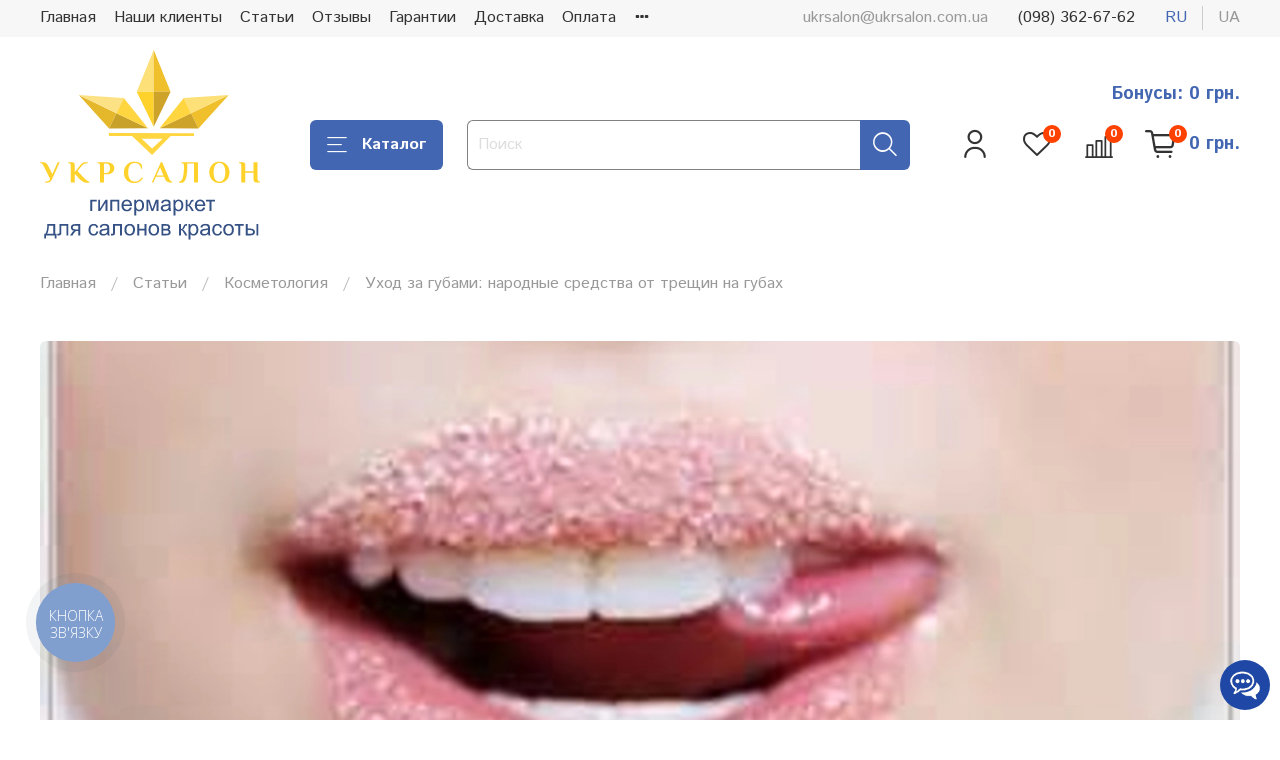

--- FILE ---
content_type: text/html; charset=utf-8
request_url: https://ukrsalon.com.ua/blogs/cat_kosmetologiya/uhod-za-gubami-narodnye-sredstva-ot-treschin-na-gubah
body_size: 69487
content:
<!DOCTYPE html>
<html 
  style=" 
    --color-btn-bg:#4266b2;
--color-btn-bg-is-dark:true;
--bg:#ffffff;
--bg-is-dark:false;

--color-text: var(--color-text-dark);
--color-text-minor-shade: var(--color-text-dark-minor-shade);
--color-text-major-shade: var(--color-text-dark-major-shade);
--color-text-half-shade: var(--color-text-dark-half-shade);

--color-notice-warning-is-dark:false;
--color-notice-success-is-dark:false;
--color-notice-error-is-dark:false;
--color-notice-info-is-dark:false;
--color-form-controls-bg:var(--bg);
--color-form-controls-bg-disabled:var(--bg-minor-shade);
--color-form-controls-border-color:var(--bg-half-shade);
--color-form-controls-color:var(--color-text);
--is-editor:false;


  "
  > 
  <head><meta data-config="{&quot;article_id&quot;:144088}" name="page-config" content="" /><meta data-config="{&quot;money_with_currency_format&quot;:{&quot;delimiter&quot;:&quot; &quot;,&quot;separator&quot;:&quot;.&quot;,&quot;format&quot;:&quot;%n\u0026nbsp;%u&quot;,&quot;unit&quot;:&quot;грн.&quot;,&quot;show_price_without_cents&quot;:1},&quot;currency_code&quot;:&quot;UAH&quot;,&quot;currency_iso_code&quot;:&quot;UAH&quot;,&quot;default_currency&quot;:{&quot;title&quot;:&quot;Украинская гривна&quot;,&quot;code&quot;:&quot;UAH&quot;,&quot;rate&quot;:&quot;1.75887&quot;,&quot;format_string&quot;:&quot;%n\u0026nbsp;%u&quot;,&quot;unit&quot;:&quot;грн.&quot;,&quot;price_separator&quot;:&quot;&quot;,&quot;is_default&quot;:true,&quot;price_delimiter&quot;:&quot;&quot;,&quot;show_price_with_delimiter&quot;:true,&quot;show_price_without_cents&quot;:true},&quot;facebook&quot;:{&quot;pixelActive&quot;:true,&quot;currency_code&quot;:&quot;UAH&quot;,&quot;use_variants&quot;:false},&quot;vk&quot;:{&quot;pixel_active&quot;:null,&quot;price_list_id&quot;:null},&quot;new_ya_metrika&quot;:false,&quot;ecommerce_data_container&quot;:&quot;dataLayer&quot;,&quot;common_js_version&quot;:null,&quot;vue_ui_version&quot;:null,&quot;feedback_captcha_enabled&quot;:null,&quot;account_id&quot;:141133,&quot;hide_items_out_of_stock&quot;:false,&quot;forbid_order_over_existing&quot;:true,&quot;minimum_items_price&quot;:null,&quot;enable_comparison&quot;:true,&quot;locale&quot;:&quot;ru&quot;,&quot;client_group&quot;:null,&quot;consent_to_personal_data&quot;:{&quot;active&quot;:false,&quot;obligatory&quot;:true,&quot;description&quot;:&quot;Настоящим подтверждаю, что я ознакомлен и согласен с условиями \u003ca href=&#39;/page/oferta&#39; target=&#39;blank&#39;\u003eоферты и политики конфиденциальности\u003c/a\u003e.&quot;},&quot;recaptcha_key&quot;:&quot;6LfXhUEmAAAAAOGNQm5_a2Ach-HWlFKD3Sq7vfFj&quot;,&quot;recaptcha_key_v3&quot;:&quot;6LcZi0EmAAAAAPNov8uGBKSHCvBArp9oO15qAhXa&quot;,&quot;yandex_captcha_key&quot;:&quot;ysc1_ec1ApqrRlTZTXotpTnO8PmXe2ISPHxsd9MO3y0rye822b9d2&quot;,&quot;checkout_float_order_content_block&quot;:false,&quot;available_products_characteristics_ids&quot;:null,&quot;sber_id_app_id&quot;:&quot;5b5a3c11-72e5-4871-8649-4cdbab3ba9a4&quot;,&quot;theme_generation&quot;:4,&quot;quick_checkout_captcha_enabled&quot;:false,&quot;max_order_lines_count&quot;:500,&quot;sber_bnpl_min_amount&quot;:1000,&quot;sber_bnpl_max_amount&quot;:150000,&quot;counter_settings&quot;:{&quot;data_layer_name&quot;:&quot;dataLayer&quot;,&quot;new_counters_setup&quot;:false,&quot;add_to_cart_event&quot;:true,&quot;remove_from_cart_event&quot;:true,&quot;add_to_wishlist_event&quot;:true},&quot;site_setting&quot;:{&quot;show_cart_button&quot;:true,&quot;show_service_button&quot;:false,&quot;show_marketplace_button&quot;:false,&quot;show_quick_checkout_button&quot;:false},&quot;warehouses&quot;:[],&quot;captcha_type&quot;:&quot;google&quot;,&quot;human_readable_urls&quot;:false}" name="shop-config" content="" /><meta name='js-evnvironment' content='production' /><meta name='default-locale' content='ru' /><meta name='insales-redefined-api-methods' content="[]" /><script type="text/javascript" src="https://static.insalescdn.com/assets/static-versioned/v3.72/static/libs/lodash/4.17.21/lodash.min.js"></script>
<!--InsalesCounter -->
<script type="text/javascript">
(function() {
  if (typeof window.__insalesCounterId !== 'undefined') {
    return;
  }

  try {
    Object.defineProperty(window, '__insalesCounterId', {
      value: 141133,
      writable: true,
      configurable: true
    });
  } catch (e) {
    console.error('InsalesCounter: Failed to define property, using fallback:', e);
    window.__insalesCounterId = 141133;
  }

  if (typeof window.__insalesCounterId === 'undefined') {
    console.error('InsalesCounter: Failed to set counter ID');
    return;
  }

  let script = document.createElement('script');
  script.async = true;
  script.src = '/javascripts/insales_counter.js?7';
  let firstScript = document.getElementsByTagName('script')[0];
  firstScript.parentNode.insertBefore(script, firstScript);
})();
</script>
<!-- /InsalesCounter -->

    <!-- meta -->
<meta charset="UTF-8" /><title>Уход за губами: народные средства от трещин на губах > информирует Укрсалон
</title><meta name="description" content="Уход за губами: народные средства от трещин на губах >> читай интересные статьи на тему Косметология на сайте 〖Укрсалон〗 ➤ Мнение экспертов ➤ Только актуальная информация ➤ Важные темы"/>

<meta data-config="{&quot;static-versioned&quot;: &quot;1.38&quot;}" name="theme-meta-data" content="">
<!-- Global site tag (gtag.js) - Google Analytics & AdWords -->
	<script async src="https://www.googletagmanager.com/gtag/js?id=UA-39896041-1"></script>
		<script>
		  window.dataLayer = window.dataLayer || [];
		  function gtag(){dataLayer.push(arguments);}
		  gtag('js', new Date());
		  gtag('config', 'UA-39896041-1');
		  gtag('config', 'AW-946203575');
		</script>
	<!-- END Global site tag (gtag.js) - Google Analytics & AdWords -->

<meta name="robots" content="index,follow" />
<meta http-equiv="X-UA-Compatible" content="IE=edge,chrome=1" />
<meta name="viewport" content="width=device-width, initial-scale=1.0" />
<meta name="SKYPE_TOOLBAR" content="SKYPE_TOOLBAR_PARSER_COMPATIBLE" />
<meta name="format-detection" content="telephone=no">
<meta name="google-site-verification" content="JC8QLjuQO6ijbkL_k9UkMn6IGjdP4E03RunNUKn0VfQ" />
<meta name="google-site-verification" content="0cDXU2x5zoGMODJwZqf66s8O665224-fH4vcfmMHWRc" />
<meta name="facebook-domain-verification" content="xpy4p8fj39ha9nqnc6l33d6ef71jm0" />
<!-- canonical url-->

<!-- rss feed-->
    <meta property="og:title" content="Уход за губами: народные средства от трещин на губах">
    <meta property="og:image" content="https://static.insalescdn.com/images/articles/1/832/992064/чсми.jpg">
    <meta property="og:type" content="website">
    <meta property="og:url" content="https://ukrsalon.com.ua/blogs/cat_kosmetologiya/uhod-za-gubami-narodnye-sredstva-ot-treschin-na-gubah">






<link rel="alternate" hreflang="ru" href="https://ukrsalon.com.ua/blogs/cat_kosmetologiya/uhod-za-gubami-narodnye-sredstva-ot-treschin-na-gubah" />
<link rel="alternate" hreflang="uk" href="https://ukrsalon.com.ua/blogs/cat_kosmetologiya/uhod-za-gubami-narodnye-sredstva-ot-treschin-na-gubah?lang=ua" />




<!-- icons-->
<link rel="icon" type="image/png" sizes="16x16" href="https://static.insalescdn.com/assets/1/5303/6689975/1768313227/favicon.png" /><script>
 (function(d) {
   var s = d.createElement('script');
   s.defer = true;
   
    //  s.src = 'https://multisearch.io/plugin/11185';
        s.src = 'https://static.insalescdn.com/assets/1/5303/6689975/1768313227/plugin_ru.js';
   
   if (d.head) d.head.appendChild(s);
 })(document);
</script>  

<script src="https://use.fontawesome.com/160573a488.js"></script>

<!-- Send Pulse
<script charset="UTF-8" src="//web.webpushs.com/js/push/666cd817d7009540aee5de2681e4a74e_1.js" async></script>
-->

<script src="https://cdn.jsdelivr.net/gh/VladimirIvanin/favorites@0.6.2/dist/favorites.js"></script>
<style media="screen">
  @supports (content-visibility: hidden) {
    body:not(.settings_loaded) {
      content-visibility: hidden;
    }
  }
  @supports not (content-visibility: hidden) {
    body:not(.settings_loaded) {
      visibility: hidden;
    }
  }  
</style>
 
<meta name="twitter:card" content="summary" />
<meta name="twitter:description" content="Уход за губами: народные средства от трещин на губах >> читай интересные статьи на тему Косметология на сайте 〖Укрсалон〗 ➤ Мнение экспертов ➤ Только актуальная информация ➤ Важные темы" />
<meta name="twitter:title" content=" Уход за губами: народные средства от трещин на губах > информирует Укрсалон" />
<meta name="twitter:image" content="https://static.insalescdn.com/images/articles/1/832/992064/thumb_чсми.jpg" />

    <meta property="og:title" content="Уход за губами: народные средства от трещин на губах" />
    <meta property="og:image" content="https://static.insalescdn.com/images/articles/1/832/992064/чсми.jpg" />
    <meta property="og:type" content="website" />
    <meta property="og:url" content="/blogs/cat_kosmetologiya/uhod-za-gubami-narodnye-sredstva-ot-treschin-na-gubah" />





<script>
  
    console.log(window.location.href)
  if(window.location.href == 'https://ukrsalon.com.ua/'){
    window.location.href = 'https://ukrsalon.com.ua/?lang=ua'
  }
  if(window.location.href == 'https://ukrsalon.com.ua/?utm_source=sms_mailing&utm_medium=8_march'){
    window.location.href = 'https://ukrsalon.com.ua/?lang=ua&utm_source=sms_mailing&utm_medium=8_march'
  }
</script>
    <script src="https://static.insalescdn.com/assets/1/5303/6689975/1768313227/fbevents.js"></script>
  </head>
  <body data-multi-lang="false" class="template--article">
    <noscript>
<div class="njs-alert-overlay">
  <div class="njs-alert-wrapper">
    <div class="njs-alert">
      <p>Включите в вашем браузере JavaScript!</p>
    </div>
  </div>
</div>
</noscript>

    <div class="page_layout page_layout-clear ">
      <header>
      
        <div
  class="layout widget-type_widget_v4_header_1_d55ee2f6e7f8fae0caaa7a16502a2ec6"
  style="--bage-bg:#ff4100; --bage-bg-is-dark:true; --bage-bg-minor-shade:#ff531a; --bage-bg-minor-shade-is-dark:true; --bage-bg-major-shade:#ff6633; --bage-bg-major-shade-is-dark:true; --bage-bg-half-shade:#ff9f80; --bage-bg-half-shade-is-light:true; --menu-grid-list-min-width:220px; --menu-grid-list-row-gap:3rem; --menu-grid-list-column-gap:3rem; --subcollections-items-limit:10; --menu-img-ratio:1.5; --hide-menu-photo:false; --logo-img:'https://static.insalescdn.com/files/1/3908/22638404/original/ukrsalon_3f69a788cbac21b5723ba0c6d0c87548.svg'; --logo-max-width:220px; --hide-language:false; --hide-compare:false; --hide-personal:false; --header-wide-bg:true; --layout-mt:0vw; --layout-mb:0vw; --header-top-pt:0.5vw; --header-top-pb:0.5vw; --header-main-pt:1vw; --header-main-pb:1vw; --layout-content-max-width:1408px; --header-wide-content:false; --hide-desktop:false; --hide-mobile:false;"
  data-widget-drop-item-id="75673554"
  
  >
  <div class="layout__content">
    
 



<div class="header ">
  <div class="header__mobile-head">
    <div class="header__mobile-head-content">
      <button type="button" class="button button_size-l header__hide-mobile-menu-btn js-hide-mobile-menu">
          <span class="icon icon-times"></span>
      </button>

      
        
          <div class="header__mobile-languages">
            
            <a href="?lang=ru" class="header__language is-active">ru</a>
            
            <a href="?lang=ua" class="header__language ">ua</a>
            
           </div>
        
      
    </div>
  </div>

  <div class="header__content">
    <div class="header-part-top">
      <div class="header-part-top__inner">
        <div class="header__area-menu">
          <ul class="header__menu js-cut-list" data-navigation data-navigation data-menu-handle="main-menu">
            
              <li class="header__menu-item" data-navigation-item data-menu-item-id="8599766">
                <div class="header__menu-controls">
                  <a href="/" class="header__menu-link" data-navigation-link="/">
                    Главная
                  </a>
                </div>
              </li>
            
              <li class="header__menu-item" data-navigation-item data-menu-item-id="1606701">
                <div class="header__menu-controls">
                  <a href="/collection/fotogalereya" class="header__menu-link" data-navigation-link="/collection/fotogalereya">
                    Наши клиенты
                  </a>
                </div>
              </li>
            
              <li class="header__menu-item" data-navigation-item data-menu-item-id="5649645">
                <div class="header__menu-controls">
                  <a href="/page/blogs" class="header__menu-link" data-navigation-link="/page/blogs">
                    Статьи
                  </a>
                </div>
              </li>
            
              <li class="header__menu-item" data-navigation-item data-menu-item-id="19509592">
                <div class="header__menu-controls">
                  <a href="/page/feedback" class="header__menu-link" data-navigation-link="/page/feedback">
                    Отзывы
                  </a>
                </div>
              </li>
            
              <li class="header__menu-item" data-navigation-item data-menu-item-id="1278550">
                <div class="header__menu-controls">
                  <a href="/page/garantii" class="header__menu-link" data-navigation-link="/page/garantii">
                    Гарантии
                  </a>
                </div>
              </li>
            
              <li class="header__menu-item" data-navigation-item data-menu-item-id="5041160">
                <div class="header__menu-controls">
                  <a href="/page/delivery" class="header__menu-link" data-navigation-link="/page/delivery">
                    Доставка
                  </a>
                </div>
              </li>
            
              <li class="header__menu-item" data-navigation-item data-menu-item-id="5041161">
                <div class="header__menu-controls">
                  <a href="/page/payment" class="header__menu-link" data-navigation-link="/page/payment">
                    Оплата
                  </a>
                </div>
              </li>
            
              <li class="header__menu-item" data-navigation-item data-menu-item-id="14471537">
                <div class="header__menu-controls">
                  <a href="/page/banks" class="header__menu-link" data-navigation-link="/page/banks">
                    Оплата частями
                  </a>
                </div>
              </li>
            
              <li class="header__menu-item" data-navigation-item data-menu-item-id="2310037">
                <div class="header__menu-controls">
                  <a href="/page/kontakty" class="header__menu-link" data-navigation-link="/page/kontakty">
                    Контакты
                  </a>
                </div>
              </li>
            
          </ul>
        </div>

        <div class="header__area-text">
          
          <div class="header__work-time">ukrsalon@ukrsalon.com.ua</div>
          
        </div>

        <div class="header__area-contacts">
          
  
    <div class="header__phone">
      <a class="header__phone-value" href="tel:0983626762">(098) 362-67-62</a>
    </div>
  
   

        </div>

        
          
            <div class="header__area-language">
              
                <a href="?lang=ru" class="header__language is-active">ru</a>
              
                <a href="?lang=ua" class="header__language ">ua</a>
              
            </div>
          
        
      </div>
    </div>


    <div class="header-part-main">
      <div class="header-part-main__inner">
        <div class="header__area-logo">
          

  
  
  
  
    <a href=" / " class="header__logo">
	
      
	  <img src="https://static.insalescdn.com/assets/1/5303/6689975/1768313227/ukrsalon_rus.svg" alt="Укрсалон - інтернет-магазин обладнання для салонів краси" title="Укрсалон - інтернет-магазин обладнання для салонів краси" />
	  
	  
    <img class="img-logo-mobile" src="https://static.insalescdn.com/assets/1/5303/6689975/1768313227/logo-mobile.svg" alt="Укрсалон - інтернет-магазин обладнання для салонів краси" title="Укрсалон - інтернет-магазин обладнання для салонів краси" />
    </a>
  


        </div>

        <div class="header__area-catalog">
          <button type="button" class="button button_size-l header__show-collection-btn js-show-header-collections">
            <span class="icon icon-bars _show"></span>
            <span class="icon icon-times _hide"></span>
            Каталог
          </button>
        </div>

        <div class="header__area-search">
          <div class="header__search">
            <form action="/search" method="get" class="header__search-form">
              <input type="text" autocomplete="off" class="form-control form-control_size-l header__search-field" name="q" value="" placeholder="Поиск" />
              <button type="submit" class="button button_size-l header__search-btn">
                <span class="icon icon-search"></span>
              </button>
              <input type="hidden" name="lang" value="ru">
            </form>
            <button type="button" class="button button_size-l header__search-mobile-btn js-show-mobile-search">
                <span class="icon icon-search _show"></span>
              <span class="icon icon-times _hide"></span>
              </button>
            </div>
        </div>

        <div class="header__area-controls">
          
          
            <a href="/client_account/orders" class="header__control-btn header__cabinet">
              <span class="icon icon-user"></span>
            </a>
          
		   <a href="/favorites" class="header__control-btn header__compare" data-compare-counter-btn>
              <span class="icon icon-favorites">
                <span class="header__control-bage" data-ui-favorites-counter>0</span>
              </span>
            </a>
          
            <a href="/compares" class="header__control-btn header__compare" data-compare-counter-btn>
              <span class="icon icon-compare">
                <span class="header__control-bage" data-compare-counter>0</span>
              </span>
            </a>
          

          <a href="/cart_items" class="header__control-btn header__cart">
            <span class="icon icon-cart">
              <span class="header__control-bage" data-cart-positions-count></span>
            </span>
            <span class="header__control-text" data-cart-total-price></span>
          </a>
          <div class="header-bonus-info">
            <div class="header-bonus-info-title">
              Бонусы: 0 грн.
            </div>
            <div class="header-bonus-popup">
              <div class="header-bonus-popup-text">
                
                  
                    Для использования накопленных бонусов, пожалуйста <a href="/client_account/orders" target="_blank">авторизуйтесь</a>
                    
                
              </div>
            </div>
          </div>
        </div>


        
        

        

        <div class="header__collections">
          <div class="header__collections-content">
            <div class="header__collections-head">Каталог</div>

            
            <ul class="grid-list header__collections-menu" data-navigation data-subcollections-items-limit=10>
              
              
                

                <li class="header__collections-item is-level-1" data-navigation-item>
                  
                    

                    
                    

                    <a href="/collection/aktsii" class="img-ratio img-ratio_contain header__collections-photo">
                      <div class="img-ratio__inner">
                        

                        
                          <picture>
                            <source data-srcset="https://static.insalescdn.com/r/wuKIsn-jzD0/rs:fit:500:500:1/plain/images/collections/1/4633/96563737/%D0%B7%D0%BE%D0%B1%D1%80%D0%B0%D0%B6%D0%B5%D0%BD%D0%BD%D1%8F_viber_2025-11-05_18-44-36-544.webp@webp" type="image/webp" class="lazyload">
                            <img data-src="https://static.insalescdn.com/r/wuKIsn-jzD0/rs:fit:500:500:1/plain/images/collections/1/4633/96563737/%D0%B7%D0%BE%D0%B1%D1%80%D0%B0%D0%B6%D0%B5%D0%BD%D0%BD%D1%8F_viber_2025-11-05_18-44-36-544.webp@webp" class="lazyload">
                          </picture>
                        
                      </div>
                    </a>
                  

                  <div class="header__collections-controls">
                    <a href="/collection/aktsii" class="header__collections-link" data-navigation-link="/collection/aktsii" >
                      Акции
                    </a>

                    
                  </div>

                  
                </li>
              
                

                <li class="header__collections-item is-level-1" data-navigation-item>
                  
                    

                    
                    

                    <a href="/collection/akumulyatorne-obladnannya-dlya-manikyuru" class="img-ratio img-ratio_contain header__collections-photo">
                      <div class="img-ratio__inner">
                        

                        
                          <picture>
                            <source data-srcset="https://static.insalescdn.com/r/pqO075tpcsM/rs:fit:500:500:1/plain/images/collections/1/3503/90549679/%D0%BE%D0%B1%D0%BB%D0%BE%D0%B6%D0%BA%D0%B0_%D0%BD%D0%B0_%D0%BA%D0%B0%D1%82%D0%B5%D0%B3%D0%BE%D1%80%D0%B8%D1%8E.jpg@webp" type="image/webp" class="lazyload">
                            <img data-src="https://static.insalescdn.com/r/vzBf3R3dgaI/rs:fit:500:500:1/plain/images/collections/1/3503/90549679/%D0%BE%D0%B1%D0%BB%D0%BE%D0%B6%D0%BA%D0%B0_%D0%BD%D0%B0_%D0%BA%D0%B0%D1%82%D0%B5%D0%B3%D0%BE%D1%80%D0%B8%D1%8E.jpg@jpg" class="lazyload">
                          </picture>
                        
                      </div>
                    </a>
                  

                  <div class="header__collections-controls">
                    <a href="/collection/akumulyatorne-obladnannya-dlya-manikyuru" class="header__collections-link" data-navigation-link="/collection/akumulyatorne-obladnannya-dlya-manikyuru" >
                      Аккумуляторное оборудование для маникюра
                    </a>

                    
                  </div>

                  
                </li>
              
                

                <li class="header__collections-item is-level-1" data-navigation-item>
                  
                    

                    
                    

                    <a href="/collection/pedikyurnye-kresla" class="img-ratio img-ratio_contain header__collections-photo">
                      <div class="img-ratio__inner">
                        

                        
                          <picture>
                            <source data-srcset="https://static.insalescdn.com/r/FD0eKVwv4yQ/rs:fit:500:500:1/plain/images/collections/1/3768/93703864/3803_AS_kreslo_pediquyrnoe_s_2_elektroprivodami_1-800x600.jpg@webp" type="image/webp" class="lazyload">
                            <img data-src="https://static.insalescdn.com/r/kUuutjIkdIs/rs:fit:500:500:1/plain/images/collections/1/3768/93703864/3803_AS_kreslo_pediquyrnoe_s_2_elektroprivodami_1-800x600.jpg@jpg" class="lazyload">
                          </picture>
                        
                      </div>
                    </a>
                  

                  <div class="header__collections-controls">
                    <a href="/collection/pedikyurnye-kresla" class="header__collections-link" data-navigation-link="/collection/pedikyurnye-kresla" >
                      Педикюрные кресла
                    </a>

                    
                  </div>

                  
                </li>
              
                

                <li class="header__collections-item is-level-1" data-navigation-item>
                  
                    

                    
                    

                    <a href="/collection/krisla-reklayneri-dlya-saloniv-krasi" class="img-ratio img-ratio_contain header__collections-photo">
                      <div class="img-ratio__inner">
                        

                        
                          <picture>
                            <source data-srcset="https://static.insalescdn.com/r/Lw7jYmuqBas/rs:fit:500:500:1/plain/images/collections/1/3767/93703863/8510.jpg@webp" type="image/webp" class="lazyload">
                            <img data-src="https://static.insalescdn.com/r/DzeDf4A71IU/rs:fit:500:500:1/plain/images/collections/1/3767/93703863/8510.jpg@jpg" class="lazyload">
                          </picture>
                        
                      </div>
                    </a>
                  

                  <div class="header__collections-controls">
                    <a href="/collection/krisla-reklayneri-dlya-saloniv-krasi" class="header__collections-link" data-navigation-link="/collection/krisla-reklayneri-dlya-saloniv-krasi" >
                      Кресла реклайнеры для салонов красоты
                    </a>

                    
                  </div>

                  
                </li>
              
                

                <li class="header__collections-item is-level-1" data-navigation-item>
                  
                    

                    
                    

                    <a href="/collection/vytyazhki" class="img-ratio img-ratio_contain header__collections-photo">
                      <div class="img-ratio__inner">
                        

                        
                          <picture>
                            <source data-srcset="https://static.insalescdn.com/r/MG-8kuKRcCg/rs:fit:500:500:1/plain/images/collections/1/3682/92884578/%D0%B8%D0%B7%D0%BE%D0%B1%D1%80%D0%B0%D0%B6%D0%B5%D0%BD%D0%B8%D0%B5_viber_2023-07-20_16-35-26-627.jpg@webp" type="image/webp" class="lazyload">
                            <img data-src="https://static.insalescdn.com/r/_rCPCjPGC-A/rs:fit:500:500:1/plain/images/collections/1/3682/92884578/%D0%B8%D0%B7%D0%BE%D0%B1%D1%80%D0%B0%D0%B6%D0%B5%D0%BD%D0%B8%D0%B5_viber_2023-07-20_16-35-26-627.jpg@jpg" class="lazyload">
                          </picture>
                        
                      </div>
                    </a>
                  

                  <div class="header__collections-controls">
                    <a href="/collection/vytyazhki" class="header__collections-link" data-navigation-link="/collection/vytyazhki" >
                      Вытяжки для маникюра и педикюра
                    </a>

                    
                      <button class="header__collections-show-submenu-btn js-show-mobile-submenu" type="button">
                        <span class="icon icon-angle-down"></span>
                      </button>
                    
                  </div>

                  
                    <ul class="header__collections-submenu" data-navigation-submenu>
                      
                        <li class="header__collections-item " data-navigation-item>
                          <div class="header__collections-controls">
                            <a href="/collection/nastolnye-vytyazhki" class="header__collections-link" data-navigation-link="/collection/nastolnye-vytyazhki" >
                              Настольные вытяжки
                            </a>
                          </div>
                        </li>
                      
                        <li class="header__collections-item " data-navigation-item>
                          <div class="header__collections-controls">
                            <a href="/collection/vreznye-vytyazhki" class="header__collections-link" data-navigation-link="/collection/vreznye-vytyazhki" >
                              Врезные вытяжки
                            </a>
                          </div>
                        </li>
                      
                        <li class="header__collections-item " data-navigation-item>
                          <div class="header__collections-controls">
                            <a href="/collection/pedikyurnye-vytyazhki" class="header__collections-link" data-navigation-link="/collection/pedikyurnye-vytyazhki" >
                              Педикюрные вытяжки
                            </a>
                          </div>
                        </li>
                      
                        <li class="header__collections-item " data-navigation-item>
                          <div class="header__collections-controls">
                            <a href="/collection/filtri-mishki-dlya-vityazhok" class="header__collections-link" data-navigation-link="/collection/filtri-mishki-dlya-vityazhok" >
                              Фильтры, мешки для вытяжек
                            </a>
                          </div>
                        </li>
                      
                    </ul>
                    <div class="header__collections-show-more ">
                      <span class="button-link header__collections-show-more-link js-show-more-subcollections">
                        <span class="header__collections-show-more-text-show">Показать все</span>
                        <span class="header__collections-show-more-text-hide">Скрыть</span>
                        <span class="icon icon-angle-down"></span>
                      </span>
                    </div>
                  
                </li>
              
                

                <li class="header__collections-item is-level-1" data-navigation-item>
                  
                    

                    
                    

                    <a href="/collection/apparatnyy-pedikyur-i-manikyur" class="img-ratio img-ratio_contain header__collections-photo">
                      <div class="img-ratio__inner">
                        

                        
                          <picture>
                            <source data-srcset="https://static.insalescdn.com/r/ujlGMQdLo04/rs:fit:500:500:1/plain/images/collections/1/6796/88701580/1__1_.jpg@webp" type="image/webp" class="lazyload">
                            <img data-src="https://static.insalescdn.com/r/5u2fjp8oKHM/rs:fit:500:500:1/plain/images/collections/1/6796/88701580/1__1_.jpg@jpg" class="lazyload">
                          </picture>
                        
                      </div>
                    </a>
                  

                  <div class="header__collections-controls">
                    <a href="/collection/apparatnyy-pedikyur-i-manikyur" class="header__collections-link" data-navigation-link="/collection/apparatnyy-pedikyur-i-manikyur" >
                      Фрезеры для маникюра и педикюра
                    </a>

                    
                  </div>

                  
                </li>
              
                

                <li class="header__collections-item is-level-1" data-navigation-item>
                  
                    

                    
                    

                    <a href="/collection/pedikyurnye-podstavki-pufy" class="img-ratio img-ratio_contain header__collections-photo">
                      <div class="img-ratio__inner">
                        

                        
                          <picture>
                            <source data-srcset="https://static.insalescdn.com/r/6zUiInSsyss/rs:fit:500:500:1/plain/images/collections/1/4803/89002691/5C28DE97-CCF9-4D18-85E6-DFD823B11B88_1_201_a.jpeg@webp" type="image/webp" class="lazyload">
                            <img data-src="https://static.insalescdn.com/r/ZfS2XM7kZus/rs:fit:500:500:1/plain/images/collections/1/4803/89002691/5C28DE97-CCF9-4D18-85E6-DFD823B11B88_1_201_a.jpeg@jpeg" class="lazyload">
                          </picture>
                        
                      </div>
                    </a>
                  

                  <div class="header__collections-controls">
                    <a href="/collection/pedikyurnye-podstavki-pufy" class="header__collections-link" data-navigation-link="/collection/pedikyurnye-podstavki-pufy" >
                      Педикюрные подставки
                    </a>

                    
                  </div>

                  
                </li>
              
                

                <li class="header__collections-item is-level-1" data-navigation-item>
                  
                    

                    
                    

                    <a href="/collection/lampy-uf-led" class="img-ratio img-ratio_contain header__collections-photo">
                      <div class="img-ratio__inner">
                        

                        
                          <picture>
                            <source data-srcset="https://static.insalescdn.com/r/Lt7BfkSrWrc/rs:fit:500:500:1/plain/images/collections/1/3187/93555827/photo_2024-05-15_17-57-13.jpg@webp" type="image/webp" class="lazyload">
                            <img data-src="https://static.insalescdn.com/r/GfB_woJayIQ/rs:fit:500:500:1/plain/images/collections/1/3187/93555827/photo_2024-05-15_17-57-13.jpg@jpg" class="lazyload">
                          </picture>
                        
                      </div>
                    </a>
                  

                  <div class="header__collections-controls">
                    <a href="/collection/lampy-uf-led" class="header__collections-link" data-navigation-link="/collection/lampy-uf-led" >
                      Лампы UV, LED
                    </a>

                    
                  </div>

                  
                </li>
              
                

                <li class="header__collections-item is-level-1" data-navigation-item>
                  
                    

                    
                    

                    <a href="/collection/podstavki-dlya-manikyura" class="img-ratio img-ratio_contain header__collections-photo">
                      <div class="img-ratio__inner">
                        

                        
                          <picture>
                            <source data-srcset="https://static.insalescdn.com/r/Guq77S3xoq4/rs:fit:500:500:1/plain/images/collections/1/3714/92884610/%D0%B8%D0%B7%D0%BE%D0%B1%D1%80%D0%B0%D0%B6%D0%B5%D0%BD%D0%B8%D0%B5_viber_2023-07-20_16-36-43-991.png@webp" type="image/webp" class="lazyload">
                            <img data-src="https://static.insalescdn.com/r/8YCR7z97e0M/rs:fit:500:500:1/plain/images/collections/1/3714/92884610/%D0%B8%D0%B7%D0%BE%D0%B1%D1%80%D0%B0%D0%B6%D0%B5%D0%BD%D0%B8%D0%B5_viber_2023-07-20_16-36-43-991.png@png" class="lazyload">
                          </picture>
                        
                      </div>
                    </a>
                  

                  <div class="header__collections-controls">
                    <a href="/collection/podstavki-dlya-manikyura" class="header__collections-link" data-navigation-link="/collection/podstavki-dlya-manikyura" >
                      Подставки для маникюра
                    </a>

                    
                  </div>

                  
                </li>
              
                

                <li class="header__collections-item is-level-1" data-navigation-item>
                  
                    

                    
                    

                    <a href="/collection/manikyurnye-stoly" class="img-ratio img-ratio_contain header__collections-photo">
                      <div class="img-ratio__inner">
                        

                        
                          <picture>
                            <source data-srcset="https://static.insalescdn.com/r/SUbQIl0iulc/rs:fit:500:500:1/plain/images/collections/1/551/93471271/photo_2023-07-21_13-43-16.jpg@webp" type="image/webp" class="lazyload">
                            <img data-src="https://static.insalescdn.com/r/sAw0_Wm1Dds/rs:fit:500:500:1/plain/images/collections/1/551/93471271/photo_2023-07-21_13-43-16.jpg@jpg" class="lazyload">
                          </picture>
                        
                      </div>
                    </a>
                  

                  <div class="header__collections-controls">
                    <a href="/collection/manikyurnye-stoly" class="header__collections-link" data-navigation-link="/collection/manikyurnye-stoly" >
                      Маникюрные столы
                    </a>

                    
                  </div>

                  
                </li>
              
                

                <li class="header__collections-item is-level-1" data-navigation-item>
                  
                    

                    
                    

                    <a href="/collection/suhozharovye-shkafy" class="img-ratio img-ratio_contain header__collections-photo">
                      <div class="img-ratio__inner">
                        

                        
                          <picture>
                            <source data-srcset="https://static.insalescdn.com/r/nQnPDesG_-U/rs:fit:500:500:1/plain/images/collections/1/3751/2723495/IMG_5230.jpg@webp" type="image/webp" class="lazyload">
                            <img data-src="https://static.insalescdn.com/r/h9IRjERVv7I/rs:fit:500:500:1/plain/images/collections/1/3751/2723495/IMG_5230.jpg@jpg" class="lazyload">
                          </picture>
                        
                      </div>
                    </a>
                  

                  <div class="header__collections-controls">
                    <a href="/collection/suhozharovye-shkafy" class="header__collections-link" data-navigation-link="/collection/suhozharovye-shkafy" >
                      Сухожаровые шкафы
                    </a>

                    
                  </div>

                  
                </li>
              
                

                <li class="header__collections-item is-level-1" data-navigation-item>
                  
                    

                    
                    

                    <a href="/collection/podiumi-pid-pedikyurni-krisla" class="img-ratio img-ratio_contain header__collections-photo">
                      <div class="img-ratio__inner">
                        

                        
                          <picture>
                            <source data-srcset="https://static.insalescdn.com/r/HWftUvKvWvw/rs:fit:500:500:1/plain/images/collections/1/2183/93505671/DMJH2575.JPG@webp" type="image/webp" class="lazyload">
                            <img data-src="https://static.insalescdn.com/r/Ms0bsvuM2Kg/rs:fit:500:500:1/plain/images/collections/1/2183/93505671/DMJH2575.JPG@jpg" class="lazyload">
                          </picture>
                        
                      </div>
                    </a>
                  

                  <div class="header__collections-controls">
                    <a href="/collection/podiumi-pid-pedikyurni-krisla" class="header__collections-link" data-navigation-link="/collection/podiumi-pid-pedikyurni-krisla" >
                      Подиумы под педикюрные кресла
                    </a>

                    
                  </div>

                  
                </li>
              
                

                <li class="header__collections-item is-level-1" data-navigation-item>
                  
                    

                    
                    

                    <a href="/collection/telezhki-kosmetologicheskie" class="img-ratio img-ratio_contain header__collections-photo">
                      <div class="img-ratio__inner">
                        

                        
                          <picture>
                            <source data-srcset="https://static.insalescdn.com/r/zwM_GTrTbf0/rs:fit:500:500:1/plain/images/collections/1/2120/1697864/65f5ed342032a66d3e2cad2dadb09622b3d69292.jpg@webp" type="image/webp" class="lazyload">
                            <img data-src="https://static.insalescdn.com/r/S93uTa56Ohg/rs:fit:500:500:1/plain/images/collections/1/2120/1697864/65f5ed342032a66d3e2cad2dadb09622b3d69292.jpg@jpg" class="lazyload">
                          </picture>
                        
                      </div>
                    </a>
                  

                  <div class="header__collections-controls">
                    <a href="/collection/telezhki-kosmetologicheskie" class="header__collections-link" data-navigation-link="/collection/telezhki-kosmetologicheskie" >
                      Тележки косметологические
                    </a>

                    
                  </div>

                  
                </li>
              
                

                <li class="header__collections-item is-level-1" data-navigation-item>
                  
                    

                    
                    

                    <a href="/collection/nastolnye-lampy-dlya-manikyura" class="img-ratio img-ratio_contain header__collections-photo">
                      <div class="img-ratio__inner">
                        

                        
                          <picture>
                            <source data-srcset="https://static.insalescdn.com/r/iPl1Z33nFpI/rs:fit:500:500:1/plain/images/collections/1/3188/93555828/full_DSC_7551_white1.jpg@webp" type="image/webp" class="lazyload">
                            <img data-src="https://static.insalescdn.com/r/dy9zeNc73us/rs:fit:500:500:1/plain/images/collections/1/3188/93555828/full_DSC_7551_white1.jpg@jpg" class="lazyload">
                          </picture>
                        
                      </div>
                    </a>
                  

                  <div class="header__collections-controls">
                    <a href="/collection/nastolnye-lampy-dlya-manikyura" class="header__collections-link" data-navigation-link="/collection/nastolnye-lampy-dlya-manikyura" >
                      Настольные лампы для маникюра
                    </a>

                    
                  </div>

                  
                </li>
              
                

                <li class="header__collections-item is-level-1" data-navigation-item>
                  
                    

                    
                    

                    <a href="/collection/stulchiki-mastera" class="img-ratio img-ratio_contain header__collections-photo">
                      <div class="img-ratio__inner">
                        

                        
                          <picture>
                            <source data-srcset="https://static.insalescdn.com/r/CgyxSqXVZJw/rs:fit:500:500:1/plain/images/collections/1/5952/1005376/taboret_TF_IV_LUX_www__1_.jpg@webp" type="image/webp" class="lazyload">
                            <img data-src="https://static.insalescdn.com/r/WC7MbmPaGvQ/rs:fit:500:500:1/plain/images/collections/1/5952/1005376/taboret_TF_IV_LUX_www__1_.jpg@jpg" class="lazyload">
                          </picture>
                        
                      </div>
                    </a>
                  

                  <div class="header__collections-controls">
                    <a href="/collection/stulchiki-mastera" class="header__collections-link" data-navigation-link="/collection/stulchiki-mastera" >
                      Стульчики мастера
                    </a>

                    
                      <button class="header__collections-show-submenu-btn js-show-mobile-submenu" type="button">
                        <span class="icon icon-angle-down"></span>
                      </button>
                    
                  </div>

                  
                    <ul class="header__collections-submenu" data-navigation-submenu>
                      
                        <li class="header__collections-item " data-navigation-item>
                          <div class="header__collections-controls">
                            <a href="/collection/stulchiki-so-spinkoy" class="header__collections-link" data-navigation-link="/collection/stulchiki-so-spinkoy" >
                              Со спинкой стульчики
                            </a>
                          </div>
                        </li>
                      
                        <li class="header__collections-item " data-navigation-item>
                          <div class="header__collections-controls">
                            <a href="/collection/stiltsi-sidla" class="header__collections-link" data-navigation-link="/collection/stiltsi-sidla" >
                              Стулья-седла
                            </a>
                          </div>
                        </li>
                      
                        <li class="header__collections-item " data-navigation-item>
                          <div class="header__collections-controls">
                            <a href="/collection/pedikyurnye-stulchiki" class="header__collections-link" data-navigation-link="/collection/pedikyurnye-stulchiki" >
                              Педикюрные стульчики
                            </a>
                          </div>
                        </li>
                      
                        <li class="header__collections-item " data-navigation-item>
                          <div class="header__collections-controls">
                            <a href="/collection/stulchiki-bez-spinki" class="header__collections-link" data-navigation-link="/collection/stulchiki-bez-spinki" >
                              Без спинки стульчики
                            </a>
                          </div>
                        </li>
                      
                        <li class="header__collections-item " data-navigation-item>
                          <div class="header__collections-controls">
                            <a href="/collection/stulchiki-mastera-iz-velyura" class="header__collections-link" data-navigation-link="/collection/stulchiki-mastera-iz-velyura" >
                              Стульчики мастера из велюра
                            </a>
                          </div>
                        </li>
                      
                        <li class="header__collections-item " data-navigation-item>
                          <div class="header__collections-controls">
                            <a href="/collection/stulya-na-nozhkah" class="header__collections-link" data-navigation-link="/collection/stulya-na-nozhkah" >
                              Стулья на ножках
                            </a>
                          </div>
                        </li>
                      
                    </ul>
                    <div class="header__collections-show-more ">
                      <span class="button-link header__collections-show-more-link js-show-more-subcollections">
                        <span class="header__collections-show-more-text-show">Показать все</span>
                        <span class="header__collections-show-more-text-hide">Скрыть</span>
                        <span class="icon icon-angle-down"></span>
                      </span>
                    </div>
                  
                </li>
              
                

                <li class="header__collections-item is-level-1" data-navigation-item>
                  
                    

                    
                    

                    <a href="/collection/kosmetika-dlya-pedikyura" class="img-ratio img-ratio_contain header__collections-photo">
                      <div class="img-ratio__inner">
                        

                        
                          <picture>
                            <source data-srcset="https://static.insalescdn.com/r/ut5alxz1kek/rs:fit:500:500:1/plain/images/collections/1/702/88990398/5A84F8AC-3DD0-4B2A-BC5C-F53726E7AE2F_1_201_a.jpeg@webp" type="image/webp" class="lazyload">
                            <img data-src="https://static.insalescdn.com/r/ulNowDZeTOI/rs:fit:500:500:1/plain/images/collections/1/702/88990398/5A84F8AC-3DD0-4B2A-BC5C-F53726E7AE2F_1_201_a.jpeg@jpeg" class="lazyload">
                          </picture>
                        
                      </div>
                    </a>
                  

                  <div class="header__collections-controls">
                    <a href="/collection/kosmetika-dlya-pedikyura" class="header__collections-link" data-navigation-link="/collection/kosmetika-dlya-pedikyura" >
                      Лечебная косметика для маникюра и педикюра
                    </a>

                    
                      <button class="header__collections-show-submenu-btn js-show-mobile-submenu" type="button">
                        <span class="icon icon-angle-down"></span>
                      </button>
                    
                  </div>

                  
                    <ul class="header__collections-submenu" data-navigation-submenu>
                      
                        <li class="header__collections-item " data-navigation-item>
                          <div class="header__collections-controls">
                            <a href="/collection/allpresan-ot-suhih-stop" class="header__collections-link" data-navigation-link="/collection/allpresan-ot-suhih-stop" >
                              Allpresan от сухих стоп
                            </a>
                          </div>
                        </li>
                      
                        <li class="header__collections-item " data-navigation-item>
                          <div class="header__collections-controls">
                            <a href="/collection/allpresan-dlya-ochen-suhoy-kozhi-stop" class="header__collections-link" data-navigation-link="/collection/allpresan-dlya-ochen-suhoy-kozhi-stop" >
                              Allpresan для очень сухой кожи стоп
                            </a>
                          </div>
                        </li>
                      
                        <li class="header__collections-item " data-navigation-item>
                          <div class="header__collections-controls">
                            <a href="/collection/allpresan-ot-mazolistoy-i-potreskavsheysya-kozhi" class="header__collections-link" data-navigation-link="/collection/allpresan-ot-mazolistoy-i-potreskavsheysya-kozhi" >
                              Allpresan от мазолей и натоптышей
                            </a>
                          </div>
                        </li>
                      
                        <li class="header__collections-item " data-navigation-item>
                          <div class="header__collections-controls">
                            <a href="/collection/allpresan-ot-povyshennogo-potootdeleniya" class="header__collections-link" data-navigation-link="/collection/allpresan-ot-povyshennogo-potootdeleniya" >
                              Allpresan при повышенном  потоотделении
                            </a>
                          </div>
                        </li>
                      
                        <li class="header__collections-item " data-navigation-item>
                          <div class="header__collections-controls">
                            <a href="/collection/allpresan-dlya-potreskavsheysya-kozhi" class="header__collections-link" data-navigation-link="/collection/allpresan-dlya-potreskavsheysya-kozhi" >
                              Allpresan для потрісканої шкіри
                            </a>
                          </div>
                        </li>
                      
                        <li class="header__collections-item " data-navigation-item>
                          <div class="header__collections-controls">
                            <a href="/collection/allpresan-dlya-chuvstvitelnoy-kozhi" class="header__collections-link" data-navigation-link="/collection/allpresan-dlya-chuvstvitelnoy-kozhi" >
                              Allpresan для чутливої шкіри
                            </a>
                          </div>
                        </li>
                      
                        <li class="header__collections-item " data-navigation-item>
                          <div class="header__collections-controls">
                            <a href="/collection/allpresan-dlya-nog-pri-sportivnoy-nagruzke" class="header__collections-link" data-navigation-link="/collection/allpresan-dlya-nog-pri-sportivnoy-nagruzke" >
                              Allpresan для ніг при спортивному навантаженні
                            </a>
                          </div>
                        </li>
                      
                        <li class="header__collections-item " data-navigation-item>
                          <div class="header__collections-controls">
                            <a href="/collection/allpresan-ot-gribka-stopy" class="header__collections-link" data-navigation-link="/collection/allpresan-ot-gribka-stopy" >
                              Лечение грибка стопы
                            </a>
                          </div>
                        </li>
                      
                        <li class="header__collections-item " data-navigation-item>
                          <div class="header__collections-controls">
                            <a href="/collection/gribok-nogtey" class="header__collections-link" data-navigation-link="/collection/gribok-nogtey" >
                              Лечение грибка ногтей
                            </a>
                          </div>
                        </li>
                      
                        <li class="header__collections-item " data-navigation-item>
                          <div class="header__collections-controls">
                            <a href="/collection/lechenie-borodavok" class="header__collections-link" data-navigation-link="/collection/lechenie-borodavok" >
                              Лікування бородавок
                            </a>
                          </div>
                        </li>
                      
                        <li class="header__collections-item is-hide" data-navigation-item>
                          <div class="header__collections-controls">
                            <a href="/collection/allpresan-pri-diabeticheskoy-stope" class="header__collections-link" data-navigation-link="/collection/allpresan-pri-diabeticheskoy-stope" >
                              Косметика для диабетиков и при атопическом дерматите
                            </a>
                          </div>
                        </li>
                      
                        <li class="header__collections-item is-hide" data-navigation-item>
                          <div class="header__collections-controls">
                            <a href="/collection/krem-dlya-ruk" class="header__collections-link" data-navigation-link="/collection/krem-dlya-ruk" >
                              Крем для рук
                            </a>
                          </div>
                        </li>
                      
                        <li class="header__collections-item is-hide" data-navigation-item>
                          <div class="header__collections-controls">
                            <a href="/collection/zaschitnye-sredstva-dlya-kozhi-ruk-i-nog" class="header__collections-link" data-navigation-link="/collection/zaschitnye-sredstva-dlya-kozhi-ruk-i-nog" >
                              Защитные средства для кожи рук и ног
                            </a>
                          </div>
                        </li>
                      
                        <li class="header__collections-item is-hide" data-navigation-item>
                          <div class="header__collections-controls">
                            <a href="/collection/pri-dermatite" class="header__collections-link" data-navigation-link="/collection/pri-dermatite" >
                              При дерматите
                            </a>
                          </div>
                        </li>
                      
                        <li class="header__collections-item is-hide" data-navigation-item>
                          <div class="header__collections-controls">
                            <a href="/collection/pri-allergii" class="header__collections-link" data-navigation-link="/collection/pri-allergii" >
                              При аллергии
                            </a>
                          </div>
                        </li>
                      
                        <li class="header__collections-item is-hide" data-navigation-item>
                          <div class="header__collections-controls">
                            <a href="/collection/vosstanavlivayuschiy-uhod-dlya-kozhi-i-nogtey" class="header__collections-link" data-navigation-link="/collection/vosstanavlivayuschiy-uhod-dlya-kozhi-i-nogtey" >
                              Восстанавливающий уход для кожи и ногтей
                            </a>
                          </div>
                        </li>
                      
                    </ul>
                    <div class="header__collections-show-more is-show">
                      <span class="button-link header__collections-show-more-link js-show-more-subcollections">
                        <span class="header__collections-show-more-text-show">Показать все</span>
                        <span class="header__collections-show-more-text-hide">Скрыть</span>
                        <span class="icon icon-angle-down"></span>
                      </span>
                    </div>
                  
                </li>
              
                

                <li class="header__collections-item is-level-1" data-navigation-item>
                  
                    

                    
                    

                    <a href="/collection/parikmaherskie-moyki" class="img-ratio img-ratio_contain header__collections-photo">
                      <div class="img-ratio__inner">
                        

                        
                          <picture>
                            <source data-srcset="https://static.insalescdn.com/r/u-amFngQes0/rs:fit:500:500:1/plain/images/collections/1/5074/1004498/Technology_myjnia_ver1_01.jpg@webp" type="image/webp" class="lazyload">
                            <img data-src="https://static.insalescdn.com/r/Sz-MxVUYbdE/rs:fit:500:500:1/plain/images/collections/1/5074/1004498/Technology_myjnia_ver1_01.jpg@jpg" class="lazyload">
                          </picture>
                        
                      </div>
                    </a>
                  

                  <div class="header__collections-controls">
                    <a href="/collection/parikmaherskie-moyki" class="header__collections-link" data-navigation-link="/collection/parikmaherskie-moyki" >
                      Парикмахерские мойки
                    </a>

                    
                      <button class="header__collections-show-submenu-btn js-show-mobile-submenu" type="button">
                        <span class="icon icon-angle-down"></span>
                      </button>
                    
                  </div>

                  
                    <ul class="header__collections-submenu" data-navigation-submenu>
                      
                        <li class="header__collections-item " data-navigation-item>
                          <div class="header__collections-controls">
                            <a href="/collection/moyki-otdelnostoyaschie" class="header__collections-link" data-navigation-link="/collection/moyki-otdelnostoyaschie" >
                              Мойки отдельностоящие
                            </a>
                          </div>
                        </li>
                      
                    </ul>
                    <div class="header__collections-show-more ">
                      <span class="button-link header__collections-show-more-link js-show-more-subcollections">
                        <span class="header__collections-show-more-text-show">Показать все</span>
                        <span class="header__collections-show-more-text-hide">Скрыть</span>
                        <span class="icon icon-angle-down"></span>
                      </span>
                    </div>
                  
                </li>
              
                

                <li class="header__collections-item is-level-1" data-navigation-item>
                  
                    

                    
                    

                    <a href="/collection/parikmaherskie-kresla" class="img-ratio img-ratio_contain header__collections-photo">
                      <div class="img-ratio__inner">
                        

                        
                          <picture>
                            <source data-srcset="https://static.insalescdn.com/r/FMuLcPz0S6c/rs:fit:500:500:1/plain/images/collections/1/5073/1004497/Isadora_fotel_fryzjerski_ver1_03.jpg@webp" type="image/webp" class="lazyload">
                            <img data-src="https://static.insalescdn.com/r/ur-gkjO0k3Y/rs:fit:500:500:1/plain/images/collections/1/5073/1004497/Isadora_fotel_fryzjerski_ver1_03.jpg@jpg" class="lazyload">
                          </picture>
                        
                      </div>
                    </a>
                  

                  <div class="header__collections-controls">
                    <a href="/collection/parikmaherskie-kresla" class="header__collections-link" data-navigation-link="/collection/parikmaherskie-kresla" >
                      Парикмахерские кресла
                    </a>

                    
                  </div>

                  
                </li>
              
                

                <li class="header__collections-item is-level-1" data-navigation-item>
                  
                    

                    
                    

                    <a href="/collection/katalog-2-2" class="img-ratio img-ratio_contain header__collections-photo">
                      <div class="img-ratio__inner">
                        

                        
                          <picture>
                            <source data-srcset="https://static.insalescdn.com/r/hy94p2r3mDI/rs:fit:500:500:1/plain/images/collections/1/5072/1004496/Wizualizacja_ginevra11.jpg@webp" type="image/webp" class="lazyload">
                            <img data-src="https://static.insalescdn.com/r/NeqbSaH6Lqk/rs:fit:500:500:1/plain/images/collections/1/5072/1004496/Wizualizacja_ginevra11.jpg@jpg" class="lazyload">
                          </picture>
                        
                      </div>
                    </a>
                  

                  <div class="header__collections-controls">
                    <a href="/collection/katalog-2-2" class="header__collections-link" data-navigation-link="/collection/katalog-2-2" >
                      Комплекты  мебели
                    </a>

                    
                  </div>

                  
                </li>
              
                

                <li class="header__collections-item is-level-1" data-navigation-item>
                  
                    

                    
                    

                    <a href="/collection/barber-shop" class="img-ratio img-ratio_contain header__collections-photo">
                      <div class="img-ratio__inner">
                        

                        
                          <picture>
                            <source data-srcset="https://static.insalescdn.com/r/sVs_5EzV2mM/rs:fit:500:500:1/plain/images/collections/1/6956/1456940/14206042_10154112161339317_2626154208969231953_o.jpg@webp" type="image/webp" class="lazyload">
                            <img data-src="https://static.insalescdn.com/r/YsSTCJfnXmw/rs:fit:500:500:1/plain/images/collections/1/6956/1456940/14206042_10154112161339317_2626154208969231953_o.jpg@jpg" class="lazyload">
                          </picture>
                        
                      </div>
                    </a>
                  

                  <div class="header__collections-controls">
                    <a href="/collection/barber-shop" class="header__collections-link" data-navigation-link="/collection/barber-shop" >
                      Barber Shop
                    </a>

                    
                  </div>

                  
                </li>
              
                

                <li class="header__collections-item is-level-1" data-navigation-item>
                  
                    

                    
                    

                    <a href="/collection/parikmaherskie-telezhki" class="img-ratio img-ratio_contain header__collections-photo">
                      <div class="img-ratio__inner">
                        

                        
                          <picture>
                            <source data-srcset="https://static.insalescdn.com/r/glpqGpjza7g/rs:fit:500:500:1/plain/images/collections/1/5750/1005174/up_grade_styling_n2_1__1_.jpg@webp" type="image/webp" class="lazyload">
                            <img data-src="https://static.insalescdn.com/r/L0dc7AxjqdQ/rs:fit:500:500:1/plain/images/collections/1/5750/1005174/up_grade_styling_n2_1__1_.jpg@jpg" class="lazyload">
                          </picture>
                        
                      </div>
                    </a>
                  

                  <div class="header__collections-controls">
                    <a href="/collection/parikmaherskie-telezhki" class="header__collections-link" data-navigation-link="/collection/parikmaherskie-telezhki" >
                      Парикмахерские тележки
                    </a>

                    
                  </div>

                  
                </li>
              
                

                <li class="header__collections-item is-level-1" data-navigation-item>
                  
                    

                    
                    

                    <a href="/collection/vytyazhki-dlya-keratina" class="img-ratio img-ratio_contain header__collections-photo">
                      <div class="img-ratio__inner">
                        

                        
                          <picture>
                            <source data-srcset="https://static.insalescdn.com/r/5_xMj8H1JmU/rs:fit:500:500:1/plain/images/collections/1/4090/4730874/%D0%B8%D0%B7%D0%BE%D0%B1%D1%80%D0%B0%D0%B6%D0%B5%D0%BD%D0%B8%D0%B5_viber_2019-10-30_17-47-538.jpg@webp" type="image/webp" class="lazyload">
                            <img data-src="https://static.insalescdn.com/r/aWwuz-R7_Tc/rs:fit:500:500:1/plain/images/collections/1/4090/4730874/%D0%B8%D0%B7%D0%BE%D0%B1%D1%80%D0%B0%D0%B6%D0%B5%D0%BD%D0%B8%D0%B5_viber_2019-10-30_17-47-538.jpg@jpg" class="lazyload">
                          </picture>
                        
                      </div>
                    </a>
                  

                  <div class="header__collections-controls">
                    <a href="/collection/vytyazhki-dlya-keratina" class="header__collections-link" data-navigation-link="/collection/vytyazhki-dlya-keratina" >
                      Вытяжки для кератина
                    </a>

                    
                  </div>

                  
                </li>
              
                

                <li class="header__collections-item is-level-1" data-navigation-item>
                  
                    

                    
                    

                    <a href="/collection/feny" class="img-ratio img-ratio_contain header__collections-photo">
                      <div class="img-ratio__inner">
                        

                        
                          <picture>
                            <source data-srcset="https://static.insalescdn.com/r/0oFm-S9u9Ds/rs:fit:500:500:1/plain/images/collections/1/7356/92740796/1327650364.jpg@webp" type="image/webp" class="lazyload">
                            <img data-src="https://static.insalescdn.com/r/hYDaAnXhMG4/rs:fit:500:500:1/plain/images/collections/1/7356/92740796/1327650364.jpg@jpg" class="lazyload">
                          </picture>
                        
                      </div>
                    </a>
                  

                  <div class="header__collections-controls">
                    <a href="/collection/feny" class="header__collections-link" data-navigation-link="/collection/feny" >
                      Фены
                    </a>

                    
                  </div>

                  
                </li>
              
                

                <li class="header__collections-item is-level-1" data-navigation-item>
                  
                    

                    
                    

                    <a href="/collection/poverbanki-dlya-frezera-i-uvled-lamp" class="img-ratio img-ratio_contain header__collections-photo">
                      <div class="img-ratio__inner">
                        

                        
                          <picture>
                            <source data-srcset="https://static.insalescdn.com/r/MEhSBsH2QHE/rs:fit:500:500:1/plain/images/collections/1/6733/93452877/KOMBI_only_front__1_.JPG@webp" type="image/webp" class="lazyload">
                            <img data-src="https://static.insalescdn.com/r/SB3zz8LehU8/rs:fit:500:500:1/plain/images/collections/1/6733/93452877/KOMBI_only_front__1_.JPG@jpg" class="lazyload">
                          </picture>
                        
                      </div>
                    </a>
                  

                  <div class="header__collections-controls">
                    <a href="/collection/poverbanki-dlya-frezera-i-uvled-lamp" class="header__collections-link" data-navigation-link="/collection/poverbanki-dlya-frezera-i-uvled-lamp" >
                      Повербанки для фрезера и UV/LED ламп
                    </a>

                    
                  </div>

                  
                </li>
              
                

                <li class="header__collections-item is-level-1" data-navigation-item>
                  
                    

                    
                    

                    <a href="/collection/komplektuyuschie" class="img-ratio img-ratio_contain header__collections-photo">
                      <div class="img-ratio__inner">
                        

                        
                          <picture>
                            <source data-srcset="https://static.insalescdn.com/r/mIrq2RurhSE/rs:fit:500:500:1/plain/images/collections/1/740/1598180/%D0%BA%D0%BE%D0%BB%D0%BB%D0%B0%D0%B6_%D0%BA%D0%BE%D0%BC%D0%BF%D0%BB%D0%B5%D0%BA%D1%82%D1%83%D1%8E%D1%89%D0%B8%D0%BD.jpg@webp" type="image/webp" class="lazyload">
                            <img data-src="https://static.insalescdn.com/r/Ty8Fc_gMdQM/rs:fit:500:500:1/plain/images/collections/1/740/1598180/%D0%BA%D0%BE%D0%BB%D0%BB%D0%B0%D0%B6_%D0%BA%D0%BE%D0%BC%D0%BF%D0%BB%D0%B5%D0%BA%D1%82%D1%83%D1%8E%D1%89%D0%B8%D0%BD.jpg@jpg" class="lazyload">
                          </picture>
                        
                      </div>
                    </a>
                  

                  <div class="header__collections-controls">
                    <a href="/collection/komplektuyuschie" class="header__collections-link" data-navigation-link="/collection/komplektuyuschie" >
                      Комплектующие для парикмахерских моек и кресел
                    </a>

                    
                  </div>

                  
                </li>
              
                

                <li class="header__collections-item is-level-1" data-navigation-item>
                  
                    

                    
                    

                    <a href="/collection/sushuary-klimazony" class="img-ratio img-ratio_contain header__collections-photo">
                      <div class="img-ratio__inner">
                        

                        
                          <picture>
                            <source data-srcset="https://static.insalescdn.com/r/YT0JdO2_cK8/rs:fit:500:500:1/plain/images/collections/1/7361/1006785/silverdry_prodotto.jpg@webp" type="image/webp" class="lazyload">
                            <img data-src="https://static.insalescdn.com/r/tzYbgYEaWew/rs:fit:500:500:1/plain/images/collections/1/7361/1006785/silverdry_prodotto.jpg@jpg" class="lazyload">
                          </picture>
                        
                      </div>
                    </a>
                  

                  <div class="header__collections-controls">
                    <a href="/collection/sushuary-klimazony" class="header__collections-link" data-navigation-link="/collection/sushuary-klimazony" >
                      Сушуары, климазоны
                    </a>

                    
                  </div>

                  
                </li>
              
                

                <li class="header__collections-item is-level-1" data-navigation-item>
                  
                    

                    
                    

                    <a href="/collection/anatomichni-kushetki" class="img-ratio img-ratio_contain header__collections-photo">
                      <div class="img-ratio__inner">
                        

                        
                          <picture>
                            <source data-srcset="https://static.insalescdn.com/r/ld4Tq_KCBsQ/rs:fit:500:500:1/plain/images/collections/1/1227/93471947/photo_2023-08-12_12-43-39.jpg@webp" type="image/webp" class="lazyload">
                            <img data-src="https://static.insalescdn.com/r/2c0TdF1x-T0/rs:fit:500:500:1/plain/images/collections/1/1227/93471947/photo_2023-08-12_12-43-39.jpg@jpg" class="lazyload">
                          </picture>
                        
                      </div>
                    </a>
                  

                  <div class="header__collections-controls">
                    <a href="/collection/anatomichni-kushetki" class="header__collections-link" data-navigation-link="/collection/anatomichni-kushetki" >
                      Кушетки для лешмейкеров и бровистов
                    </a>

                    
                  </div>

                  
                </li>
              
                

                <li class="header__collections-item is-level-1" data-navigation-item>
                  
                    

                    
                    

                    <a href="/collection/kosmetologicheskie-kushetki" class="img-ratio img-ratio_contain header__collections-photo">
                      <div class="img-ratio__inner">
                        

                        
                          <picture>
                            <source data-srcset="https://static.insalescdn.com/r/prg67bwi2W4/rs:fit:500:500:1/plain/images/collections/1/5755/1005179/Kreslo_kushetka_kosmetologicheskoe__Feona_boks.jpg@webp" type="image/webp" class="lazyload">
                            <img data-src="https://static.insalescdn.com/r/2tE0wPh-Wng/rs:fit:500:500:1/plain/images/collections/1/5755/1005179/Kreslo_kushetka_kosmetologicheskoe__Feona_boks.jpg@jpg" class="lazyload">
                          </picture>
                        
                      </div>
                    </a>
                  

                  <div class="header__collections-controls">
                    <a href="/collection/kosmetologicheskie-kushetki" class="header__collections-link" data-navigation-link="/collection/kosmetologicheskie-kushetki" >
                      Кушетки косметологические
                    </a>

                    
                      <button class="header__collections-show-submenu-btn js-show-mobile-submenu" type="button">
                        <span class="icon icon-angle-down"></span>
                      </button>
                    
                  </div>

                  
                    <ul class="header__collections-submenu" data-navigation-submenu>
                      
                        <li class="header__collections-item " data-navigation-item>
                          <div class="header__collections-controls">
                            <a href="/collection/kushetki-mehanicheskie" class="header__collections-link" data-navigation-link="/collection/kushetki-mehanicheskie" >
                              Механические кушетки
                            </a>
                          </div>
                        </li>
                      
                        <li class="header__collections-item " data-navigation-item>
                          <div class="header__collections-controls">
                            <a href="/collection/kushetki-gidravlicheskie" class="header__collections-link" data-navigation-link="/collection/kushetki-gidravlicheskie" >
                              Гидравлические кушетки
                            </a>
                          </div>
                        </li>
                      
                        <li class="header__collections-item " data-navigation-item>
                          <div class="header__collections-controls">
                            <a href="/collection/kushetki-elektricheskie" class="header__collections-link" data-navigation-link="/collection/kushetki-elektricheskie" >
                              Электрические кушетки
                            </a>
                          </div>
                        </li>
                      
                    </ul>
                    <div class="header__collections-show-more ">
                      <span class="button-link header__collections-show-more-link js-show-more-subcollections">
                        <span class="header__collections-show-more-text-show">Показать все</span>
                        <span class="header__collections-show-more-text-hide">Скрыть</span>
                        <span class="icon icon-angle-down"></span>
                      </span>
                    </div>
                  
                </li>
              
                

                <li class="header__collections-item is-level-1" data-navigation-item>
                  
                    

                    
                    

                    <a href="/collection/podstavki-dlya-sumok" class="img-ratio img-ratio_contain header__collections-photo">
                      <div class="img-ratio__inner">
                        

                        
                          <picture>
                            <source data-srcset="https://static.insalescdn.com/r/0ulj4jw1yqE/rs:fit:500:500:1/plain/images/collections/1/645/5333637/IMG_3840.JPG@webp" type="image/webp" class="lazyload">
                            <img data-src="https://static.insalescdn.com/r/SBCGPNnxNqo/rs:fit:500:500:1/plain/images/collections/1/645/5333637/IMG_3840.JPG@jpg" class="lazyload">
                          </picture>
                        
                      </div>
                    </a>
                  

                  <div class="header__collections-controls">
                    <a href="/collection/podstavki-dlya-sumok" class="header__collections-link" data-navigation-link="/collection/podstavki-dlya-sumok" >
                      Подставки для сумок
                    </a>

                    
                  </div>

                  
                </li>
              
                

                <li class="header__collections-item is-level-1" data-navigation-item>
                  
                    

                    
                    

                    <a href="/collection/stoliki-dlya-klientov" class="img-ratio img-ratio_contain header__collections-photo">
                      <div class="img-ratio__inner">
                        

                        
                          <picture>
                            <source data-srcset="https://static.insalescdn.com/r/QjqFpe51YE0/rs:fit:500:500:1/plain/images/collections/1/2147/55887971/OL207-%D1%81%D1%82%D0%BE%D0%BB-%D0%B6%D1%83%D1%80%D0%BD%D0%B0%D0%BB%D1%8C%D0%BD%D1%8B%D0%B9-4.jpg@webp" type="image/webp" class="lazyload">
                            <img data-src="https://static.insalescdn.com/r/OLovYUuhM_o/rs:fit:500:500:1/plain/images/collections/1/2147/55887971/OL207-%D1%81%D1%82%D0%BE%D0%BB-%D0%B6%D1%83%D1%80%D0%BD%D0%B0%D0%BB%D1%8C%D0%BD%D1%8B%D0%B9-4.jpg@jpg" class="lazyload">
                          </picture>
                        
                      </div>
                    </a>
                  

                  <div class="header__collections-controls">
                    <a href="/collection/stoliki-dlya-klientov" class="header__collections-link" data-navigation-link="/collection/stoliki-dlya-klientov" >
                      Столики для клиентов
                    </a>

                    
                  </div>

                  
                </li>
              
                

                <li class="header__collections-item is-level-1" data-navigation-item>
                  
                    

                    
                    

                    <a href="/collection/ultrazvukovye-vanny-moyki-ochistiteli" class="img-ratio img-ratio_contain header__collections-photo">
                      <div class="img-ratio__inner">
                        

                        
                          <picture>
                            <source data-srcset="https://static.insalescdn.com/r/4f7tRWz6ULw/rs:fit:500:500:1/plain/images/collections/1/7865/1941177/CD-4820.jpg@webp" type="image/webp" class="lazyload">
                            <img data-src="https://static.insalescdn.com/r/YPjl0AKaj7E/rs:fit:500:500:1/plain/images/collections/1/7865/1941177/CD-4820.jpg@jpg" class="lazyload">
                          </picture>
                        
                      </div>
                    </a>
                  

                  <div class="header__collections-controls">
                    <a href="/collection/ultrazvukovye-vanny-moyki-ochistiteli" class="header__collections-link" data-navigation-link="/collection/ultrazvukovye-vanny-moyki-ochistiteli" >
                      Ультразвуковые ванны, мойки, очистители
                    </a>

                    
                  </div>

                  
                </li>
              
                

                <li class="header__collections-item is-level-1" data-navigation-item>
                  
                    

                    
                    

                    <a href="/collection/aerografi" class="img-ratio img-ratio_contain header__collections-photo">
                      <div class="img-ratio__inner">
                        

                        
                          <picture>
                            <source data-srcset="https://static.insalescdn.com/r/ThXX3bKnRpA/rs:fit:500:500:1/plain/images/collections/1/945/95593393/861509e4-dc07-46fb-8f69-9bbe90f1f20e.jpg@webp" type="image/webp" class="lazyload">
                            <img data-src="https://static.insalescdn.com/r/6KMq9tXrwBc/rs:fit:500:500:1/plain/images/collections/1/945/95593393/861509e4-dc07-46fb-8f69-9bbe90f1f20e.jpg@jpg" class="lazyload">
                          </picture>
                        
                      </div>
                    </a>
                  

                  <div class="header__collections-controls">
                    <a href="/collection/aerografi" class="header__collections-link" data-navigation-link="/collection/aerografi" >
                      Аэрографы
                    </a>

                    
                  </div>

                  
                </li>
              
                

                <li class="header__collections-item is-level-1" data-navigation-item>
                  
                    

                    
                    

                    <a href="/collection/zaschitnye-ochki" class="img-ratio img-ratio_contain header__collections-photo">
                      <div class="img-ratio__inner">
                        

                        
                          <picture>
                            <source data-srcset="https://static.insalescdn.com/r/3zMd7W6ddDQ/rs:fit:500:500:1/plain/images/collections/1/1676/76342924/%D0%9E%D1%87%D0%BA%D0%B8_%D0%B7%D0%B0%D1%89%D0%B8%D1%82%D0%BD%D1%8B%D0%B55%D1%856.03.22.00.jpg@webp" type="image/webp" class="lazyload">
                            <img data-src="https://static.insalescdn.com/r/OVNT5ihKsBM/rs:fit:500:500:1/plain/images/collections/1/1676/76342924/%D0%9E%D1%87%D0%BA%D0%B8_%D0%B7%D0%B0%D1%89%D0%B8%D1%82%D0%BD%D1%8B%D0%B55%D1%856.03.22.00.jpg@jpg" class="lazyload">
                          </picture>
                        
                      </div>
                    </a>
                  

                  <div class="header__collections-controls">
                    <a href="/collection/zaschitnye-ochki" class="header__collections-link" data-navigation-link="/collection/zaschitnye-ochki" >
                      Защитные очки
                    </a>

                    
                  </div>

                  
                </li>
              
                

                <li class="header__collections-item is-level-1" data-navigation-item>
                  
                    

                    
                    

                    <a href="/collection/shirmy-2" class="img-ratio img-ratio_contain header__collections-photo">
                      <div class="img-ratio__inner">
                        

                        
                          <picture>
                            <source data-srcset="https://static.insalescdn.com/r/OU_pUNzlJYY/rs:fit:500:500:1/plain/images/collections/1/5962/31045450/1967273460_1967273460.jpg@webp" type="image/webp" class="lazyload">
                            <img data-src="https://static.insalescdn.com/r/nVeuT4GmUX4/rs:fit:500:500:1/plain/images/collections/1/5962/31045450/1967273460_1967273460.jpg@jpg" class="lazyload">
                          </picture>
                        
                      </div>
                    </a>
                  

                  <div class="header__collections-controls">
                    <a href="/collection/shirmy-2" class="header__collections-link" data-navigation-link="/collection/shirmy-2" >
                      Ширмы
                    </a>

                    
                  </div>

                  
                </li>
              
                

                <li class="header__collections-item is-level-1" data-navigation-item>
                  
                    

                    
                    

                    <a href="/collection/pedikyurnye-telezhki" class="img-ratio img-ratio_contain header__collections-photo">
                      <div class="img-ratio__inner">
                        

                        
                          <picture>
                            <source data-srcset="https://static.insalescdn.com/r/G1XR6AMp8EI/rs:fit:500:500:1/plain/images/products/1/4274/1010733234/photo_2025-05-02_12-46-20.jpg@webp" type="image/webp" class="lazyload">
                            <img data-src="https://static.insalescdn.com/r/xO41DuZnH4E/rs:fit:500:500:1/plain/images/products/1/4274/1010733234/photo_2025-05-02_12-46-20.jpg@jpg" class="lazyload">
                          </picture>
                        
                      </div>
                    </a>
                  

                  <div class="header__collections-controls">
                    <a href="/collection/pedikyurnye-telezhki" class="header__collections-link" data-navigation-link="/collection/pedikyurnye-telezhki" >
                      Педикюрные тележки
                    </a>

                    
                  </div>

                  
                </li>
              
                

                <li class="header__collections-item is-level-1" data-navigation-item>
                  
                    

                    
                    

                    <a href="/collection/kraft-pakety-dlya-suhozharov" class="img-ratio img-ratio_contain header__collections-photo">
                      <div class="img-ratio__inner">
                        

                        
                          <picture>
                            <source data-srcset="https://static.insalescdn.com/r/3YNX_gzjIi8/rs:fit:500:500:1/plain/images/collections/1/4033/89010113/5C12E58B-5A17-4F48-BC5A-9552E819FA7E_1_201_a.jpeg@webp" type="image/webp" class="lazyload">
                            <img data-src="https://static.insalescdn.com/r/igI9DtQ31Pg/rs:fit:500:500:1/plain/images/collections/1/4033/89010113/5C12E58B-5A17-4F48-BC5A-9552E819FA7E_1_201_a.jpeg@jpeg" class="lazyload">
                          </picture>
                        
                      </div>
                    </a>
                  

                  <div class="header__collections-controls">
                    <a href="/collection/kraft-pakety-dlya-suhozharov" class="header__collections-link" data-navigation-link="/collection/kraft-pakety-dlya-suhozharov" >
                      Пакеты для стерилизации
                    </a>

                    
                  </div>

                  
                </li>
              
                

                <li class="header__collections-item is-level-1" data-navigation-item>
                  
                    

                    
                    

                    <a href="/collection/kursy-apparatnogo-massazha-onlayn" class="img-ratio img-ratio_contain header__collections-photo">
                      <div class="img-ratio__inner">
                        

                        
                          <picture>
                            <source data-srcset="https://static.insalescdn.com/r/fYUOVmsa2o0/rs:fit:500:500:1/plain/images/products/1/189/447094973/%D0%B1%D0%B0%D0%B7%D0%BE%D0%B2%D1%8B%D0%B9_%D0%B2%D0%B0%D0%BA%D1%83%D1%83%D0%BC%D0%BD%D0%BE-%D1%80%D0%BE%D0%BB%D0%B8%D0%BA%D0%BE%D0%B2%D1%8B%D0%B9_141133.jpg@webp" type="image/webp" class="lazyload">
                            <img data-src="https://static.insalescdn.com/r/mI-UUEsgqw4/rs:fit:500:500:1/plain/images/products/1/189/447094973/%D0%B1%D0%B0%D0%B7%D0%BE%D0%B2%D1%8B%D0%B9_%D0%B2%D0%B0%D0%BA%D1%83%D1%83%D0%BC%D0%BD%D0%BE-%D1%80%D0%BE%D0%BB%D0%B8%D0%BA%D0%BE%D0%B2%D1%8B%D0%B9_141133.jpg@jpg" class="lazyload">
                          </picture>
                        
                      </div>
                    </a>
                  

                  <div class="header__collections-controls">
                    <a href="/collection/kursy-apparatnogo-massazha-onlayn" class="header__collections-link" data-navigation-link="/collection/kursy-apparatnogo-massazha-onlayn" >
                      Курсы аппаратного массажа онлайн
                    </a>

                    
                  </div>

                  
                </li>
              
                

                <li class="header__collections-item is-level-1" data-navigation-item>
                  
                    

                    
                    

                    <a href="/collection/holodilniki-dlya-kosmetiki" class="img-ratio img-ratio_contain header__collections-photo">
                      <div class="img-ratio__inner">
                        

                        
                          <picture>
                            <source data-srcset="https://static.insalescdn.com/r/nvmFk5DnfgY/rs:fit:500:500:1/plain/images/collections/1/1257/1369321/300805.jpg@webp" type="image/webp" class="lazyload">
                            <img data-src="https://static.insalescdn.com/r/Ifm4DXWu9ZI/rs:fit:500:500:1/plain/images/collections/1/1257/1369321/300805.jpg@jpg" class="lazyload">
                          </picture>
                        
                      </div>
                    </a>
                  

                  <div class="header__collections-controls">
                    <a href="/collection/holodilniki-dlya-kosmetiki" class="header__collections-link" data-navigation-link="/collection/holodilniki-dlya-kosmetiki" >
                      Холодильники для косметики
                    </a>

                    
                  </div>

                  
                </li>
              
                

                <li class="header__collections-item is-level-1" data-navigation-item>
                  
                    

                    
                    

                    <a href="/collection/elektricheskie-massazhnye-stoly" class="img-ratio img-ratio_contain header__collections-photo">
                      <div class="img-ratio__inner">
                        

                        
                          <picture>
                            <source data-srcset="https://static.insalescdn.com/r/xsrgEB6mW94/rs:fit:500:500:1/plain/images/collections/1/4617/1004041/012_3.800x600w.jpg@webp" type="image/webp" class="lazyload">
                            <img data-src="https://static.insalescdn.com/r/rOVYhLTY3O8/rs:fit:500:500:1/plain/images/collections/1/4617/1004041/012_3.800x600w.jpg@jpg" class="lazyload">
                          </picture>
                        
                      </div>
                    </a>
                  

                  <div class="header__collections-controls">
                    <a href="/collection/elektricheskie-massazhnye-stoly" class="header__collections-link" data-navigation-link="/collection/elektricheskie-massazhnye-stoly" >
                      Электрические массажные столы
                    </a>

                    
                  </div>

                  
                </li>
              
                

                <li class="header__collections-item is-level-1" data-navigation-item>
                  
                    

                    
                    

                    <a href="/collection/statsionarnye-stoly" class="img-ratio img-ratio_contain header__collections-photo">
                      <div class="img-ratio__inner">
                        

                        
                          <picture>
                            <source data-srcset="https://static.insalescdn.com/r/BBgbdBMxVcI/rs:fit:500:500:1/plain/images/collections/1/2180/1468548/_D7D8C413E323D22E936D2D313AF39F618A042375E8564CC9C5_pimgpsh_fullsize_distr.jpg@webp" type="image/webp" class="lazyload">
                            <img data-src="https://static.insalescdn.com/r/EX2vbxL2-FI/rs:fit:500:500:1/plain/images/collections/1/2180/1468548/_D7D8C413E323D22E936D2D313AF39F618A042375E8564CC9C5_pimgpsh_fullsize_distr.jpg@jpg" class="lazyload">
                          </picture>
                        
                      </div>
                    </a>
                  

                  <div class="header__collections-controls">
                    <a href="/collection/statsionarnye-stoly" class="header__collections-link" data-navigation-link="/collection/statsionarnye-stoly" >
                      Стационарные массажные столы
                    </a>

                    
                  </div>

                  
                </li>
              
                

                <li class="header__collections-item is-level-1" data-navigation-item>
                  
                    

                    
                    

                    <a href="/collection/skladnye-massazhnye-stoly" class="img-ratio img-ratio_contain header__collections-photo">
                      <div class="img-ratio__inner">
                        

                        
                          <picture>
                            <source data-srcset="https://static.insalescdn.com/r/eNCsvqy0itA/rs:fit:500:500:1/plain/images/collections/1/4616/1004040/003_9.800x600w.jpg@webp" type="image/webp" class="lazyload">
                            <img data-src="https://static.insalescdn.com/r/cR1YH8V_yh0/rs:fit:500:500:1/plain/images/collections/1/4616/1004040/003_9.800x600w.jpg@jpg" class="lazyload">
                          </picture>
                        
                      </div>
                    </a>
                  

                  <div class="header__collections-controls">
                    <a href="/collection/skladnye-massazhnye-stoly" class="header__collections-link" data-navigation-link="/collection/skladnye-massazhnye-stoly" >
                      Складные массажные столы
                    </a>

                    
                      <button class="header__collections-show-submenu-btn js-show-mobile-submenu" type="button">
                        <span class="icon icon-angle-down"></span>
                      </button>
                    
                  </div>

                  
                    <ul class="header__collections-submenu" data-navigation-submenu>
                      
                        <li class="header__collections-item " data-navigation-item>
                          <div class="header__collections-controls">
                            <a href="/collection/2-h-sektsionnye-alyuminevye" class="header__collections-link" data-navigation-link="/collection/2-h-sektsionnye-alyuminevye" >
                              2-х секционные алюминиевые
                            </a>
                          </div>
                        </li>
                      
                        <li class="header__collections-item " data-navigation-item>
                          <div class="header__collections-controls">
                            <a href="/collection/2-h-sektsionnye-derevyannye" class="header__collections-link" data-navigation-link="/collection/2-h-sektsionnye-derevyannye" >
                              2-х секционные деревянные
                            </a>
                          </div>
                        </li>
                      
                        <li class="header__collections-item " data-navigation-item>
                          <div class="header__collections-controls">
                            <a href="/collection/3-h-setsionnye-alyuminievye" class="header__collections-link" data-navigation-link="/collection/3-h-setsionnye-alyuminievye" >
                              3-х сеционные алюминиевые
                            </a>
                          </div>
                        </li>
                      
                        <li class="header__collections-item " data-navigation-item>
                          <div class="header__collections-controls">
                            <a href="/collection/3-h-sektsionnye-derevyannye" class="header__collections-link" data-navigation-link="/collection/3-h-sektsionnye-derevyannye" >
                              3-х секционные деревянные
                            </a>
                          </div>
                        </li>
                      
                    </ul>
                    <div class="header__collections-show-more ">
                      <span class="button-link header__collections-show-more-link js-show-more-subcollections">
                        <span class="header__collections-show-more-text-show">Показать все</span>
                        <span class="header__collections-show-more-text-hide">Скрыть</span>
                        <span class="icon icon-angle-down"></span>
                      </span>
                    </div>
                  
                </li>
              
                

                <li class="header__collections-item is-level-1" data-navigation-item>
                  
                    

                    
                    

                    <a href="/collection/nagrevateli-dlya-polotenets" class="img-ratio img-ratio_contain header__collections-photo">
                      <div class="img-ratio__inner">
                        

                        
                          <picture>
                            <source data-srcset="https://static.insalescdn.com/r/CHB9dITFbo0/rs:fit:500:500:1/plain/images/collections/1/7852/1941164/0_54374300_1504598629_img.jpg@webp" type="image/webp" class="lazyload">
                            <img data-src="https://static.insalescdn.com/r/-4Bk17VXKCY/rs:fit:500:500:1/plain/images/collections/1/7852/1941164/0_54374300_1504598629_img.jpg@jpg" class="lazyload">
                          </picture>
                        
                      </div>
                    </a>
                  

                  <div class="header__collections-controls">
                    <a href="/collection/nagrevateli-dlya-polotenets" class="header__collections-link" data-navigation-link="/collection/nagrevateli-dlya-polotenets" >
                      Нагреватели для полотенец и масел
                    </a>

                    
                  </div>

                  
                </li>
              
                

                <li class="header__collections-item is-level-1" data-navigation-item>
                  
                    

                    
                    

                    <a href="/collection/massazhnye-masla" class="img-ratio img-ratio_contain header__collections-photo">
                      <div class="img-ratio__inner">
                        

                        
                          <picture>
                            <source data-srcset="https://static.insalescdn.com/r/ws3D0z7V4Dk/rs:fit:500:500:1/plain/images/collections/1/801/2876193/masla_massajnie_3l_i_500_ml-800x600.jpg@webp" type="image/webp" class="lazyload">
                            <img data-src="https://static.insalescdn.com/r/cdKn-DbH7hU/rs:fit:500:500:1/plain/images/collections/1/801/2876193/masla_massajnie_3l_i_500_ml-800x600.jpg@jpg" class="lazyload">
                          </picture>
                        
                      </div>
                    </a>
                  

                  <div class="header__collections-controls">
                    <a href="/collection/massazhnye-masla" class="header__collections-link" data-navigation-link="/collection/massazhnye-masla" >
                      Массажные масла
                    </a>

                    
                  </div>

                  
                </li>
              
                

                <li class="header__collections-item is-level-1" data-navigation-item>
                  
                    

                    
                    

                    <a href="/collection/shafi-dlya-saloniv-krasi" class="img-ratio img-ratio_contain header__collections-photo">
                      <div class="img-ratio__inner">
                        

                        
                          <picture>
                            <source data-srcset="https://static.insalescdn.com/r/SIJVQOXuXd8/rs:fit:500:500:1/plain/images/collections/1/4014/93712302/photo_2025-05-07_19-15-29.jpg@webp" type="image/webp" class="lazyload">
                            <img data-src="https://static.insalescdn.com/r/Sin0NPdvH4M/rs:fit:500:500:1/plain/images/collections/1/4014/93712302/photo_2025-05-07_19-15-29.jpg@jpg" class="lazyload">
                          </picture>
                        
                      </div>
                    </a>
                  

                  <div class="header__collections-controls">
                    <a href="/collection/shafi-dlya-saloniv-krasi" class="header__collections-link" data-navigation-link="/collection/shafi-dlya-saloniv-krasi" >
                      Шкафы для салонов красоты
                    </a>

                    
                  </div>

                  
                </li>
              
                

                <li class="header__collections-item is-level-1" data-navigation-item>
                  
                    

                    
                    

                    <a href="/collection/apparaty-dlya-litsa-v-domashnih-usloviyah" class="img-ratio img-ratio_contain header__collections-photo">
                      <div class="img-ratio__inner">
                        

                        
                          <picture>
                            <source data-srcset="https://static.insalescdn.com/r/_uAzgVZ_yO4/rs:fit:500:500:1/plain/images/collections/1/480/91636192/Screenshot_267.jpg@webp" type="image/webp" class="lazyload">
                            <img data-src="https://static.insalescdn.com/r/0D2UgfEc9gE/rs:fit:500:500:1/plain/images/collections/1/480/91636192/Screenshot_267.jpg@jpg" class="lazyload">
                          </picture>
                        
                      </div>
                    </a>
                  

                  <div class="header__collections-controls">
                    <a href="/collection/apparaty-dlya-litsa-v-domashnih-usloviyah" class="header__collections-link" data-navigation-link="/collection/apparaty-dlya-litsa-v-domashnih-usloviyah" >
                      Портативные косметологические аппараты домашнего пользования
                    </a>

                    
                  </div>

                  
                </li>
              
                

                <li class="header__collections-item is-level-1" data-navigation-item>
                  
                    

                    
                    

                    <a href="/collection/professionalnaya-kosmetika" class="img-ratio img-ratio_contain header__collections-photo">
                      <div class="img-ratio__inner">
                        

                        
                          <picture>
                            <source data-srcset="https://static.insalescdn.com/r/Zl8fGbWR34A/rs:fit:500:500:1/plain/images/collections/1/2823/93416199/photo1695045243.jpeg@webp" type="image/webp" class="lazyload">
                            <img data-src="https://static.insalescdn.com/r/1nLqiQ3kOtk/rs:fit:500:500:1/plain/images/collections/1/2823/93416199/photo1695045243.jpeg@jpeg" class="lazyload">
                          </picture>
                        
                      </div>
                    </a>
                  

                  <div class="header__collections-controls">
                    <a href="/collection/professionalnaya-kosmetika" class="header__collections-link" data-navigation-link="/collection/professionalnaya-kosmetika" >
                      Уход за лицом
                    </a>

                    
                      <button class="header__collections-show-submenu-btn js-show-mobile-submenu" type="button">
                        <span class="icon icon-angle-down"></span>
                      </button>
                    
                  </div>

                  
                    <ul class="header__collections-submenu" data-navigation-submenu>
                      
                        <li class="header__collections-item " data-navigation-item>
                          <div class="header__collections-controls">
                            <a href="/collection/seriya-dlya-zhirnoyi-ta-problemnoyi-shkiri-margoza-i-chayne-derevo" class="header__collections-link" data-navigation-link="/collection/seriya-dlya-zhirnoyi-ta-problemnoyi-shkiri-margoza-i-chayne-derevo" >
                              Серия для жирной и проблемной кожи маргоза и чайное дерево, Spa Ceylon
                            </a>
                          </div>
                        </li>
                      
                        <li class="header__collections-item " data-navigation-item>
                          <div class="header__collections-controls">
                            <a href="/collection/seriya-dlya-suhoyi-ta-chutlivoyi-shkiri-biliy-ris" class="header__collections-link" data-navigation-link="/collection/seriya-dlya-suhoyi-ta-chutlivoyi-shkiri-biliy-ris" >
                              Серия для сухой и чувствительной кожи белый рис, Spa Ceylon
                            </a>
                          </div>
                        </li>
                      
                        <li class="header__collections-item " data-navigation-item>
                          <div class="header__collections-controls">
                            <a href="/collection/seriya-biliy-zhasmin-dlya-normalnoyi-ta-suhoyi-shkiri" class="header__collections-link" data-navigation-link="/collection/seriya-biliy-zhasmin-dlya-normalnoyi-ta-suhoyi-shkiri" >
                              Серия белый жасмин для нормальной и сухой кожи, Spa Ceylon
                            </a>
                          </div>
                        </li>
                      
                        <li class="header__collections-item " data-navigation-item>
                          <div class="header__collections-controls">
                            <a href="/collection/seriya-bila-tuberoza-dlya-normalnoyi-ta-kombinovanoyi-shkiri" class="header__collections-link" data-navigation-link="/collection/seriya-bila-tuberoza-dlya-normalnoyi-ta-kombinovanoyi-shkiri" >
                              Серия белая тубероза для нормальной и комбинированной кожи, Spa Ceylon
                            </a>
                          </div>
                        </li>
                      
                        <li class="header__collections-item " data-navigation-item>
                          <div class="header__collections-controls">
                            <a href="/collection/korolivskiy-kokos" class="header__collections-link" data-navigation-link="/collection/korolivskiy-kokos" >
                              Королевский кокос, Spa Ceylon
                            </a>
                          </div>
                        </li>
                      
                        <li class="header__collections-item " data-navigation-item>
                          <div class="header__collections-controls">
                            <a href="/collection/podarunkovi-nabori" class="header__collections-link" data-navigation-link="/collection/podarunkovi-nabori" >
                              Подарочные наборы
                            </a>
                          </div>
                        </li>
                      
                        <li class="header__collections-item " data-navigation-item>
                          <div class="header__collections-controls">
                            <a href="/collection/seriya-shorea-i-shafran-dlya-suhoyi-shkiri-spa-ceylon" class="header__collections-link" data-navigation-link="/collection/seriya-shorea-i-shafran-dlya-suhoyi-shkiri-spa-ceylon" >
                              Серия шореа и шафран для сухой кожи, spa ceylon
                            </a>
                          </div>
                        </li>
                      
                        <li class="header__collections-item " data-navigation-item>
                          <div class="header__collections-controls">
                            <a href="/collection/seriya-nasinnya-tamarindu-dlya-suhoyi-shkiri-spa-ceylon" class="header__collections-link" data-navigation-link="/collection/seriya-nasinnya-tamarindu-dlya-suhoyi-shkiri-spa-ceylon" >
                              Серия семена тамаринда для сухой кожи, SPA Ceylon
                            </a>
                          </div>
                        </li>
                      
                        <li class="header__collections-item " data-navigation-item>
                          <div class="header__collections-controls">
                            <a href="/collection/antivikova-seriya-bakuchiol-dlya-suhoyi-ta-chutlivoyi-shkiri" class="header__collections-link" data-navigation-link="/collection/antivikova-seriya-bakuchiol-dlya-suhoyi-ta-chutlivoyi-shkiri" >
                              Антивозрастная серия бакучиол для сухой и чувствительной кожи, Spa Ceylon
                            </a>
                          </div>
                        </li>
                      
                        <li class="header__collections-item " data-navigation-item>
                          <div class="header__collections-controls">
                            <a href="/collection/seriya-anti-age-geltek" class="header__collections-link" data-navigation-link="/collection/seriya-anti-age-geltek" >
                              Серия Anti-Age, Гельтек
                            </a>
                          </div>
                        </li>
                      
                        <li class="header__collections-item is-hide" data-navigation-item>
                          <div class="header__collections-controls">
                            <a href="/collection/seriya-anti-acne-geltek" class="header__collections-link" data-navigation-link="/collection/seriya-anti-acne-geltek" >
                              Серия Anti-acne, Гельтек
                            </a>
                          </div>
                        </li>
                      
                        <li class="header__collections-item is-hide" data-navigation-item>
                          <div class="header__collections-controls">
                            <a href="/collection/seriya-body-care-geltek" class="header__collections-link" data-navigation-link="/collection/seriya-body-care-geltek" >
                              Серия Body-Care, Гельтек
                            </a>
                          </div>
                        </li>
                      
                        <li class="header__collections-item is-hide" data-navigation-item>
                          <div class="header__collections-controls">
                            <a href="/collection/seriya-hydratation-geltek" class="header__collections-link" data-navigation-link="/collection/seriya-hydratation-geltek" >
                              Серия Hydratation, Гельтек
                            </a>
                          </div>
                        </li>
                      
                        <li class="header__collections-item is-hide" data-navigation-item>
                          <div class="header__collections-controls">
                            <a href="/collection/seriya-intensive-geltek" class="header__collections-link" data-navigation-link="/collection/seriya-intensive-geltek" >
                              Серия Intensive, Гельтек
                            </a>
                          </div>
                        </li>
                      
                        <li class="header__collections-item is-hide" data-navigation-item>
                          <div class="header__collections-controls">
                            <a href="/collection/seriya-selective-geltek" class="header__collections-link" data-navigation-link="/collection/seriya-selective-geltek" >
                              Серия Selective, Гельтек
                            </a>
                          </div>
                        </li>
                      
                        <li class="header__collections-item is-hide" data-navigation-item>
                          <div class="header__collections-controls">
                            <a href="/collection/seriya-whitening-geltek" class="header__collections-link" data-navigation-link="/collection/seriya-whitening-geltek" >
                              Серия Whitening, Гельтек
                            </a>
                          </div>
                        </li>
                      
                        <li class="header__collections-item is-hide" data-navigation-item>
                          <div class="header__collections-controls">
                            <a href="/collection/ochischenie-i-tonizatsiya" class="header__collections-link" data-navigation-link="/collection/ochischenie-i-tonizatsiya" >
                              Очищение
                            </a>
                          </div>
                        </li>
                      
                        <li class="header__collections-item is-hide" data-navigation-item>
                          <div class="header__collections-controls">
                            <a href="/collection/toniki-i-losony" class="header__collections-link" data-navigation-link="/collection/toniki-i-losony" >
                              Тоники и лосьоны
                            </a>
                          </div>
                        </li>
                      
                        <li class="header__collections-item is-hide" data-navigation-item>
                          <div class="header__collections-controls">
                            <a href="/collection/syvorotki" class="header__collections-link" data-navigation-link="/collection/syvorotki" >
                              Сыворотки
                            </a>
                          </div>
                        </li>
                      
                        <li class="header__collections-item is-hide" data-navigation-item>
                          <div class="header__collections-controls">
                            <a href="/collection/krema" class="header__collections-link" data-navigation-link="/collection/krema" >
                              Крема
                            </a>
                          </div>
                        </li>
                      
                        <li class="header__collections-item is-hide" data-navigation-item>
                          <div class="header__collections-controls">
                            <a href="/collection/maski" class="header__collections-link" data-navigation-link="/collection/maski" >
                              Маски
                            </a>
                          </div>
                        </li>
                      
                        <li class="header__collections-item is-hide" data-navigation-item>
                          <div class="header__collections-controls">
                            <a href="/collection/solntsezaschitnye-sredstva" class="header__collections-link" data-navigation-link="/collection/solntsezaschitnye-sredstva" >
                              Солнцезащитные средства
                            </a>
                          </div>
                        </li>
                      
                    </ul>
                    <div class="header__collections-show-more is-show">
                      <span class="button-link header__collections-show-more-link js-show-more-subcollections">
                        <span class="header__collections-show-more-text-show">Показать все</span>
                        <span class="header__collections-show-more-text-hide">Скрыть</span>
                        <span class="icon icon-angle-down"></span>
                      </span>
                    </div>
                  
                </li>
              
                

                <li class="header__collections-item is-level-1" data-navigation-item>
                  
                    

                    
                    

                    <a href="/collection/oborudovanie-dlya-vizazhistov" class="img-ratio img-ratio_contain header__collections-photo">
                      <div class="img-ratio__inner">
                        

                        
                          <picture>
                            <source data-srcset="https://static.insalescdn.com/r/AurL5xZ_rbs/rs:fit:500:500:1/plain/images/collections/1/1192/67429544/hoker-hr333w-grafitowy-welur-min.jpg@webp" type="image/webp" class="lazyload">
                            <img data-src="https://static.insalescdn.com/r/TKYAEzz2rbo/rs:fit:500:500:1/plain/images/collections/1/1192/67429544/hoker-hr333w-grafitowy-welur-min.jpg@jpg" class="lazyload">
                          </picture>
                        
                      </div>
                    </a>
                  

                  <div class="header__collections-controls">
                    <a href="/collection/oborudovanie-dlya-vizazhistov" class="header__collections-link" data-navigation-link="/collection/oborudovanie-dlya-vizazhistov" >
                      Кресла для визажистов
                    </a>

                    
                  </div>

                  
                </li>
              
                

                <li class="header__collections-item is-level-1" data-navigation-item>
                  
                    

                    
                    

                    <a href="/collection/rabochie-mesta-zerkala" class="img-ratio img-ratio_contain header__collections-photo">
                      <div class="img-ratio__inner">
                        

                        
                          <picture>
                            <source data-srcset="https://static.insalescdn.com/r/XoqG4w3lPF0/rs:fit:500:500:1/plain/images/collections/1/5486/1004910/Rialto_konsoleta_ver1_01.jpg@webp" type="image/webp" class="lazyload">
                            <img data-src="https://static.insalescdn.com/r/Y6tEvhkhbTk/rs:fit:500:500:1/plain/images/collections/1/5486/1004910/Rialto_konsoleta_ver1_01.jpg@jpg" class="lazyload">
                          </picture>
                        
                      </div>
                    </a>
                  

                  <div class="header__collections-controls">
                    <a href="/collection/rabochie-mesta-zerkala" class="header__collections-link" data-navigation-link="/collection/rabochie-mesta-zerkala" >
                      Рабочие места, зеркала
                    </a>

                    
                  </div>

                  
                </li>
              
                

                <li class="header__collections-item is-level-1" data-navigation-item>
                  
                    

                    
                    

                    <a href="/collection/resepshn" class="img-ratio img-ratio_contain header__collections-photo">
                      <div class="img-ratio__inner">
                        

                        
                          <picture>
                            <source data-srcset="https://static.insalescdn.com/r/hpR8pk5bVtI/rs:fit:500:500:1/plain/images/collections/1/5243/1004667/Madame_recepcja_ver1_01.jpg@webp" type="image/webp" class="lazyload">
                            <img data-src="https://static.insalescdn.com/r/4fnpGWniLDY/rs:fit:500:500:1/plain/images/collections/1/5243/1004667/Madame_recepcja_ver1_01.jpg@jpg" class="lazyload">
                          </picture>
                        
                      </div>
                    </a>
                  

                  <div class="header__collections-controls">
                    <a href="/collection/resepshn" class="header__collections-link" data-navigation-link="/collection/resepshn" >
                      Ресепшн
                    </a>

                    
                  </div>

                  
                </li>
              
                

                <li class="header__collections-item is-level-1" data-navigation-item>
                  
                    

                    
                    

                    <a href="/collection/divany-dlya-ozhidaniya" class="img-ratio img-ratio_contain header__collections-photo">
                      <div class="img-ratio__inner">
                        

                        
                          <picture>
                            <source data-srcset="https://static.insalescdn.com/r/KYSxyP4GkMo/rs:fit:500:500:1/plain/images/collections/1/5413/1004837/1115_big.jpg@webp" type="image/webp" class="lazyload">
                            <img data-src="https://static.insalescdn.com/r/XqeM93Y4SUM/rs:fit:500:500:1/plain/images/collections/1/5413/1004837/1115_big.jpg@jpg" class="lazyload">
                          </picture>
                        
                      </div>
                    </a>
                  

                  <div class="header__collections-controls">
                    <a href="/collection/divany-dlya-ozhidaniya" class="header__collections-link" data-navigation-link="/collection/divany-dlya-ozhidaniya" >
                      Диваны для ожидания
                    </a>

                    
                  </div>

                  
                </li>
              
                

                <li class="header__collections-item is-level-1" data-navigation-item>
                  
                    

                    
                    

                    <a href="/collection/lampyvudalupa" class="img-ratio img-ratio_contain header__collections-photo">
                      <div class="img-ratio__inner">
                        

                        
                          <picture>
                            <source data-srcset="https://static.insalescdn.com/r/Z7wDZNDrkgU/rs:fit:500:500:1/plain/images/collections/1/7374/1006798/standart.jpg_2.jpg@webp" type="image/webp" class="lazyload">
                            <img data-src="https://static.insalescdn.com/r/a9kJVXLajpU/rs:fit:500:500:1/plain/images/collections/1/7374/1006798/standart.jpg_2.jpg@jpg" class="lazyload">
                          </picture>
                        
                      </div>
                    </a>
                  

                  <div class="header__collections-controls">
                    <a href="/collection/lampyvudalupa" class="header__collections-link" data-navigation-link="/collection/lampyvudalupa" >
                      Лампы-лупы
                    </a>

                    
                  </div>

                  
                </li>
              
                

                <li class="header__collections-item is-level-1" data-navigation-item>
                  
                    

                    
                    

                    <a href="/collection/deilyatsiya" class="img-ratio img-ratio_contain header__collections-photo">
                      <div class="img-ratio__inner">
                        

                        
                          <picture>
                            <source data-srcset="https://static.insalescdn.com/r/o0a-sdVnkoM/rs:fit:500:500:1/plain/images/collections/1/4284/2683068/18020175_A__1_.jpg@webp" type="image/webp" class="lazyload">
                            <img data-src="https://static.insalescdn.com/r/DSEuBgHW57U/rs:fit:500:500:1/plain/images/collections/1/4284/2683068/18020175_A__1_.jpg@jpg" class="lazyload">
                          </picture>
                        
                      </div>
                    </a>
                  

                  <div class="header__collections-controls">
                    <a href="/collection/deilyatsiya" class="header__collections-link" data-navigation-link="/collection/deilyatsiya" >
                      Депиляция
                    </a>

                    
                      <button class="header__collections-show-submenu-btn js-show-mobile-submenu" type="button">
                        <span class="icon icon-angle-down"></span>
                      </button>
                    
                  </div>

                  
                    <ul class="header__collections-submenu" data-navigation-submenu>
                      
                        <li class="header__collections-item " data-navigation-item>
                          <div class="header__collections-controls">
                            <a href="/collection/voski-masla-bumaga" class="header__collections-link" data-navigation-link="/collection/voski-masla-bumaga" >
                              Воски, масла, бумага
                            </a>
                          </div>
                        </li>
                      
                        <li class="header__collections-item " data-navigation-item>
                          <div class="header__collections-controls">
                            <a href="/collection/nabory-dlya-depilyatsii" class="header__collections-link" data-navigation-link="/collection/nabory-dlya-depilyatsii" >
                              Наборы для депиляции
                            </a>
                          </div>
                        </li>
                      
                        <li class="header__collections-item " data-navigation-item>
                          <div class="header__collections-controls">
                            <a href="/collection/voskoplavy" class="header__collections-link" data-navigation-link="/collection/voskoplavy" >
                              Воскоплавы
                            </a>
                          </div>
                        </li>
                      
                    </ul>
                    <div class="header__collections-show-more ">
                      <span class="button-link header__collections-show-more-link js-show-more-subcollections">
                        <span class="header__collections-show-more-text-show">Показать все</span>
                        <span class="header__collections-show-more-text-hide">Скрыть</span>
                        <span class="icon icon-angle-down"></span>
                      </span>
                    </div>
                  
                </li>
              
                

                <li class="header__collections-item is-level-1" data-navigation-item>
                  
                    

                    
                    

                    <a href="/collection/professionalnye-sredstva-po-uhodu-za-volosami" class="img-ratio img-ratio_contain header__collections-photo">
                      <div class="img-ratio__inner">
                        

                        
                          <picture>
                            <source data-srcset="https://static.insalescdn.com/r/1BxOyUXqL-k/rs:fit:500:500:1/plain/images/collections/1/3651/2723395/helen-seward-nutrive-4-repair-shampoo-4-s-vosstanavlivajuschij-shampun-dlja-povrezhdennyh-volos-.jpg@webp" type="image/webp" class="lazyload">
                            <img data-src="https://static.insalescdn.com/r/LhmDM4SLxuI/rs:fit:500:500:1/plain/images/collections/1/3651/2723395/helen-seward-nutrive-4-repair-shampoo-4-s-vosstanavlivajuschij-shampun-dlja-povrezhdennyh-volos-.jpg@jpg" class="lazyload">
                          </picture>
                        
                      </div>
                    </a>
                  

                  <div class="header__collections-controls">
                    <a href="/collection/professionalnye-sredstva-po-uhodu-za-volosami" class="header__collections-link" data-navigation-link="/collection/professionalnye-sredstva-po-uhodu-za-volosami" >
                      Профессиональные средства по уходу за волосами
                    </a>

                    
                      <button class="header__collections-show-submenu-btn js-show-mobile-submenu" type="button">
                        <span class="icon icon-angle-down"></span>
                      </button>
                    
                  </div>

                  
                    <ul class="header__collections-submenu" data-navigation-submenu>
                      
                        <li class="header__collections-item " data-navigation-item>
                          <div class="header__collections-controls">
                            <a href="/collection/vidnovlennya-zmitsnennya-ta-regeniratsiya-volokon-volossya" class="header__collections-link" data-navigation-link="/collection/vidnovlennya-zmitsnennya-ta-regeniratsiya-volokon-volossya" >
                              Серия Reforce — укрепляющая, утолщающая для ослабленных и подверженных выпадению волос
                            </a>
                          </div>
                        </li>
                      
                        <li class="header__collections-item " data-navigation-item>
                          <div class="header__collections-controls">
                            <a href="/collection/katalog-1" class="header__collections-link" data-navigation-link="/collection/katalog-1" >
                              Серия Remedy — восстанавливающая для ломких и поврежденных волос
                            </a>
                          </div>
                        </li>
                      
                        <li class="header__collections-item " data-navigation-item>
                          <div class="header__collections-controls">
                            <a href="/collection/zasobi-dlya-zavivki-ta-vipryamlennya-volossya" class="header__collections-link" data-navigation-link="/collection/zasobi-dlya-zavivki-ta-vipryamlennya-volossya" >
                              Серия Volume — укрепляющая, для придания объема тонким волосам
                            </a>
                          </div>
                        </li>
                      
                        <li class="header__collections-item " data-navigation-item>
                          <div class="header__collections-controls">
                            <a href="/collection/seriya-comfort-zvolozhuyucha-ta-zaspokiyliva-diya-dlya-chutlivoyi-shkiri-golovi" class="header__collections-link" data-navigation-link="/collection/seriya-comfort-zvolozhuyucha-ta-zaspokiyliva-diya-dlya-chutlivoyi-shkiri-golovi" >
                              Серия Comfort — увлажняющее и успокаивающее действие для чувствительной кожи головы
                            </a>
                          </div>
                        </li>
                      
                        <li class="header__collections-item " data-navigation-item>
                          <div class="header__collections-controls">
                            <a href="/collection/seriya-therapy-normalizue-ochischae-diyu-ta-zahist-mikrobiomu-dlya-shkiri-golovi-ta-volossya-z-suhoyu-ta-zhirnoyu-lupoyu" class="header__collections-link" data-navigation-link="/collection/seriya-therapy-normalizue-ochischae-diyu-ta-zahist-mikrobiomu-dlya-shkiri-golovi-ta-volossya-z-suhoyu-ta-zhirnoyu-lupoyu" >
                              Серия Therapy — нормализующее, очищающее действие и защита микробиому для кожи головы и волос с сухой и жирной перхотью
                            </a>
                          </div>
                        </li>
                      
                        <li class="header__collections-item " data-navigation-item>
                          <div class="header__collections-controls">
                            <a href="/collection/seriya-absolute-distsiplinuyucha-zvolozhuyucha-diya-dlya-kucheryavogo-ta-nesluhnyanogo-volossya" class="header__collections-link" data-navigation-link="/collection/seriya-absolute-distsiplinuyucha-zvolozhuyucha-diya-dlya-kucheryavogo-ta-nesluhnyanogo-volossya" >
                              Серия Absolute — дисциплинирующее, увлажняющее действие для вьющихся и непослушных волос
                            </a>
                          </div>
                        </li>
                      
                        <li class="header__collections-item " data-navigation-item>
                          <div class="header__collections-controls">
                            <a href="/collection/programma-dlya-glubokogo-pitaniya-i-vosstanovleniya-volos" class="header__collections-link" data-navigation-link="/collection/programma-dlya-glubokogo-pitaniya-i-vosstanovleniya-volos" >
                              Серия Nutrive — глубоко питающее действие и блеск для сухих и обезвоженных волос
                            </a>
                          </div>
                        </li>
                      
                        <li class="header__collections-item " data-navigation-item>
                          <div class="header__collections-controls">
                            <a href="/collection/intensivnaya-uvlazhnyayuschaya-programma-sredstva-dlya-suhih-volos" class="header__collections-link" data-navigation-link="/collection/intensivnaya-uvlazhnyayuschaya-programma-sredstva-dlya-suhih-volos" >
                              Серия Hydra — увлажнение, блеск и защита цвета для окрашенных и химически обработанных волос
                            </a>
                          </div>
                        </li>
                      
                        <li class="header__collections-item " data-navigation-item>
                          <div class="header__collections-controls">
                            <a href="/collection/seriya-purple-blisk-i-korektsiya-koloru-dlya-svitlogo-ta-znebarvlenogo-volossya" class="header__collections-link" data-navigation-link="/collection/seriya-purple-blisk-i-korektsiya-koloru-dlya-svitlogo-ta-znebarvlenogo-volossya" >
                              Серия Purple — блеск и коррекция цвета для светлых и обесцвеченных волос
                            </a>
                          </div>
                        </li>
                      
                        <li class="header__collections-item " data-navigation-item>
                          <div class="header__collections-controls">
                            <a href="/collection/seriya-botanical-blisk-ta-obem-dlya-vsih-tipiv-volossya" class="header__collections-link" data-navigation-link="/collection/seriya-botanical-blisk-ta-obem-dlya-vsih-tipiv-volossya" >
                              Серия Botanical — блеск и объем для всех типов волос
                            </a>
                          </div>
                        </li>
                      
                        <li class="header__collections-item is-hide" data-navigation-item>
                          <div class="header__collections-controls">
                            <a href="/collection/programma-unikalnyh-sredstv-po-uhodu-dlya-vseh-tipov-volos-s-arganovym-maslom" class="header__collections-link" data-navigation-link="/collection/programma-unikalnyh-sredstv-po-uhodu-dlya-vseh-tipov-volos-s-arganovym-maslom" >
                              Серия Alchemy — питательно-увлажняющее действие для придания блеска всем типам волос
                            </a>
                          </div>
                        </li>
                      
                        <li class="header__collections-item is-hide" data-navigation-item>
                          <div class="header__collections-controls">
                            <a href="/collection/lifting-i-uhod-za-volosami" class="header__collections-link" data-navigation-link="/collection/lifting-i-uhod-za-volosami" >
                              Лифтинг и уход за волосами
                            </a>
                          </div>
                        </li>
                      
                        <li class="header__collections-item is-hide" data-navigation-item>
                          <div class="header__collections-controls">
                            <a href="/collection/vosstanavlivayuschaya-lifting-programma" class="header__collections-link" data-navigation-link="/collection/vosstanavlivayuschaya-lifting-programma" >
                              Восстанавливающая лифтинг-программа
                            </a>
                          </div>
                        </li>
                      
                        <li class="header__collections-item is-hide" data-navigation-item>
                          <div class="header__collections-controls">
                            <a href="/collection/programma-dlya-ezhednevnogo-uhoda-i-zaschity-volos" class="header__collections-link" data-navigation-link="/collection/programma-dlya-ezhednevnogo-uhoda-i-zaschity-volos" >
                              Программа для ежедневного ухода и защиты волос
                            </a>
                          </div>
                        </li>
                      
                        <li class="header__collections-item is-hide" data-navigation-item>
                          <div class="header__collections-controls">
                            <a href="/collection/professionalnaya-liniya-dlya-volos-s-organicheskimi-ekstraktami" class="header__collections-link" data-navigation-link="/collection/professionalnaya-liniya-dlya-volos-s-organicheskimi-ekstraktami" >
                              Профессиональная линия для волос с органическими экстрактами
                            </a>
                          </div>
                        </li>
                      
                        <li class="header__collections-item is-hide" data-navigation-item>
                          <div class="header__collections-controls">
                            <a href="/collection/protsedury-dlya-uhoda-za-volosami-v-salone" class="header__collections-link" data-navigation-link="/collection/protsedury-dlya-uhoda-za-volosami-v-salone" >
                              Процедуры для ухода за волосами в салоне
                            </a>
                          </div>
                        </li>
                      
                        <li class="header__collections-item is-hide" data-navigation-item>
                          <div class="header__collections-controls">
                            <a href="/collection/keratin-rzk" class="header__collections-link" data-navigation-link="/collection/keratin-rzk" >
                              Кератин, РЗК
                            </a>
                          </div>
                        </li>
                      
                        <li class="header__collections-item is-hide" data-navigation-item>
                          <div class="header__collections-controls">
                            <a href="/collection/seriya-s-arganovym-maslom" class="header__collections-link" data-navigation-link="/collection/seriya-s-arganovym-maslom" >
                              Серия с аргановым маслом
                            </a>
                          </div>
                        </li>
                      
                    </ul>
                    <div class="header__collections-show-more is-show">
                      <span class="button-link header__collections-show-more-link js-show-more-subcollections">
                        <span class="header__collections-show-more-text-show">Показать все</span>
                        <span class="header__collections-show-more-text-hide">Скрыть</span>
                        <span class="icon icon-angle-down"></span>
                      </span>
                    </div>
                  
                </li>
              
                

                <li class="header__collections-item is-level-1" data-navigation-item>
                  
                    

                    
                    

                    <a href="/collection/shugaring" class="img-ratio img-ratio_contain header__collections-photo">
                      <div class="img-ratio__inner">
                        

                        
                          <picture>
                            <source data-srcset="https://static.insalescdn.com/r/iE5KVpGU8vo/rs:fit:500:500:1/plain/images/products/1/7120/567475152/photo_2022-07-13_03-06-13.jpg@webp" type="image/webp" class="lazyload">
                            <img data-src="https://static.insalescdn.com/r/RuISnk-M-Bw/rs:fit:500:500:1/plain/images/products/1/7120/567475152/photo_2022-07-13_03-06-13.jpg@jpg" class="lazyload">
                          </picture>
                        
                      </div>
                    </a>
                  

                  <div class="header__collections-controls">
                    <a href="/collection/shugaring" class="header__collections-link" data-navigation-link="/collection/shugaring" >
                      Шугаринг
                    </a>

                    
                      <button class="header__collections-show-submenu-btn js-show-mobile-submenu" type="button">
                        <span class="icon icon-angle-down"></span>
                      </button>
                    
                  </div>

                  
                    <ul class="header__collections-submenu" data-navigation-submenu>
                      
                        <li class="header__collections-item " data-navigation-item>
                          <div class="header__collections-controls">
                            <a href="/collection/shugaring-gloria-monochrome" class="header__collections-link" data-navigation-link="/collection/shugaring-gloria-monochrome" >
                              Шугаринг Gloria Monochrome
                            </a>
                          </div>
                        </li>
                      
                        <li class="header__collections-item " data-navigation-item>
                          <div class="header__collections-controls">
                            <a href="/collection/shugaring-gloria-classic" class="header__collections-link" data-navigation-link="/collection/shugaring-gloria-classic" >
                              Шугаринг Gloria Classic
                            </a>
                          </div>
                        </li>
                      
                        <li class="header__collections-item " data-navigation-item>
                          <div class="header__collections-controls">
                            <a href="/collection/shugaring-gloria-botanix" class="header__collections-link" data-navigation-link="/collection/shugaring-gloria-botanix" >
                              Шугаринг Gloria Botanix
                            </a>
                          </div>
                        </li>
                      
                        <li class="header__collections-item " data-navigation-item>
                          <div class="header__collections-controls">
                            <a href="/collection/shugaring-lets-epil" class="header__collections-link" data-navigation-link="/collection/shugaring-lets-epil" >
                              Шугаринг  Let's Epil
                            </a>
                          </div>
                        </li>
                      
                        <li class="header__collections-item " data-navigation-item>
                          <div class="header__collections-controls">
                            <a href="/collection/botanix-skin-helpers" class="header__collections-link" data-navigation-link="/collection/botanix-skin-helpers" >
                              Botanix Skin Helpers
                            </a>
                          </div>
                        </li>
                      
                        <li class="header__collections-item " data-navigation-item>
                          <div class="header__collections-controls">
                            <a href="/collection/shugaring-epilax" class="header__collections-link" data-navigation-link="/collection/shugaring-epilax" >
                              Шугаринг Epilax
                            </a>
                          </div>
                        </li>
                      
                        <li class="header__collections-item " data-navigation-item>
                          <div class="header__collections-controls">
                            <a href="/collection/shugaring-angel-care" class="header__collections-link" data-navigation-link="/collection/shugaring-angel-care" >
                              Шугаринг Angel Care
                            </a>
                          </div>
                        </li>
                      
                    </ul>
                    <div class="header__collections-show-more ">
                      <span class="button-link header__collections-show-more-link js-show-more-subcollections">
                        <span class="header__collections-show-more-text-show">Показать все</span>
                        <span class="header__collections-show-more-text-hide">Скрыть</span>
                        <span class="icon icon-angle-down"></span>
                      </span>
                    </div>
                  
                </li>
              
                

                <li class="header__collections-item is-level-1" data-navigation-item>
                  
                    

                    
                    

                    <a href="/collection/kosmetologicheskie-apparaty" class="img-ratio img-ratio_contain header__collections-photo">
                      <div class="img-ratio__inner">
                        

                        
                          <picture>
                            <source data-srcset="https://static.insalescdn.com/r/BORrm3BUckE/rs:fit:500:500:1/plain/images/collections/1/4549/1003973/kosmetologicheskie_protseduryi.jpg@webp" type="image/webp" class="lazyload">
                            <img data-src="https://static.insalescdn.com/r/V3kn8WAJBp4/rs:fit:500:500:1/plain/images/collections/1/4549/1003973/kosmetologicheskie_protseduryi.jpg@jpg" class="lazyload">
                          </picture>
                        
                      </div>
                    </a>
                  

                  <div class="header__collections-controls">
                    <a href="/collection/kosmetologicheskie-apparaty" class="header__collections-link" data-navigation-link="/collection/kosmetologicheskie-apparaty" >
                      Косметологические аппараты
                    </a>

                    
                      <button class="header__collections-show-submenu-btn js-show-mobile-submenu" type="button">
                        <span class="icon icon-angle-down"></span>
                      </button>
                    
                  </div>

                  
                    <ul class="header__collections-submenu" data-navigation-submenu>
                      
                        <li class="header__collections-item " data-navigation-item>
                          <div class="header__collections-controls">
                            <a href="/collection/rf-lifting" class="header__collections-link" data-navigation-link="/collection/rf-lifting" >
                              RF-лифтинг
                            </a>
                          </div>
                        </li>
                      
                        <li class="header__collections-item " data-navigation-item>
                          <div class="header__collections-controls">
                            <a href="/collection/katalog-3-1422887922" class="header__collections-link" data-navigation-link="/collection/katalog-3-1422887922" >
                              VIP косметология
                            </a>
                          </div>
                        </li>
                      
                        <li class="header__collections-item " data-navigation-item>
                          <div class="header__collections-controls">
                            <a href="/collection/brossazh" class="header__collections-link" data-navigation-link="/collection/brossazh" >
                              Броссаж
                            </a>
                          </div>
                        </li>
                      
                        <li class="header__collections-item " data-navigation-item>
                          <div class="header__collections-controls">
                            <a href="/collection/vakuumnye-massazhnye-apparaty" class="header__collections-link" data-navigation-link="/collection/vakuumnye-massazhnye-apparaty" >
                              Вакуумные массажные аппараты
                            </a>
                          </div>
                        </li>
                      
                        <li class="header__collections-item " data-navigation-item>
                          <div class="header__collections-controls">
                            <a href="/collection/vaporizatory" class="header__collections-link" data-navigation-link="/collection/vaporizatory" >
                              Вапоризаторы
                            </a>
                          </div>
                        </li>
                      
                        <li class="header__collections-item " data-navigation-item>
                          <div class="header__collections-controls">
                            <a href="/collection/gazozhidkostnyy-piling" class="header__collections-link" data-navigation-link="/collection/gazozhidkostnyy-piling" >
                              Газожидкостный пилинг
                            </a>
                          </div>
                        </li>
                      
                        <li class="header__collections-item " data-navigation-item>
                          <div class="header__collections-controls">
                            <a href="/collection/galvanika" class="header__collections-link" data-navigation-link="/collection/galvanika" >
                              Гальваника
                            </a>
                          </div>
                        </li>
                      
                        <li class="header__collections-item " data-navigation-item>
                          <div class="header__collections-controls">
                            <a href="/collection/darsonval" class="header__collections-link" data-navigation-link="/collection/darsonval" >
                              Дарсонваль
                            </a>
                          </div>
                        </li>
                      
                        <li class="header__collections-item " data-navigation-item>
                          <div class="header__collections-controls">
                            <a href="/collection/kavitatsiya" class="header__collections-link" data-navigation-link="/collection/kavitatsiya" >
                              Кавитация
                            </a>
                          </div>
                        </li>
                      
                        <li class="header__collections-item " data-navigation-item>
                          <div class="header__collections-controls">
                            <a href="/collection/karboksiterapiya" class="header__collections-link" data-navigation-link="/collection/karboksiterapiya" >
                              Карбокситерапия
                            </a>
                          </div>
                        </li>
                      
                        <li class="header__collections-item is-hide" data-navigation-item>
                          <div class="header__collections-controls">
                            <a href="/collection/koagulyatory" class="header__collections-link" data-navigation-link="/collection/koagulyatory" >
                              Коагуляторы
                            </a>
                          </div>
                        </li>
                      
                        <li class="header__collections-item is-hide" data-navigation-item>
                          <div class="header__collections-controls">
                            <a href="/collection/kombayny-kosmetologicheskie" class="header__collections-link" data-navigation-link="/collection/kombayny-kosmetologicheskie" >
                              Комбайны косметологические
                            </a>
                          </div>
                        </li>
                      
                        <li class="header__collections-item is-hide" data-navigation-item>
                          <div class="header__collections-controls">
                            <a href="/collection/kombayny-na-stoyke" class="header__collections-link" data-navigation-link="/collection/kombayny-na-stoyke" >
                              Комбайны на стойке
                            </a>
                          </div>
                        </li>
                      
                        <li class="header__collections-item is-hide" data-navigation-item>
                          <div class="header__collections-controls">
                            <a href="/collection/krioterapiya" class="header__collections-link" data-navigation-link="/collection/krioterapiya" >
                              Криотерапия
                            </a>
                          </div>
                        </li>
                      
                        <li class="header__collections-item is-hide" data-navigation-item>
                          <div class="header__collections-controls">
                            <a href="/collection/mikrodermabraziya" class="header__collections-link" data-navigation-link="/collection/mikrodermabraziya" >
                              Микродермабразия
                            </a>
                          </div>
                        </li>
                      
                        <li class="header__collections-item is-hide" data-navigation-item>
                          <div class="header__collections-controls">
                            <a href="/collection/mikrotoki" class="header__collections-link" data-navigation-link="/collection/mikrotoki" >
                              Микротоки
                            </a>
                          </div>
                        </li>
                      
                        <li class="header__collections-item is-hide" data-navigation-item>
                          <div class="header__collections-controls">
                            <a href="/collection/miostimulyatory" class="header__collections-link" data-navigation-link="/collection/miostimulyatory" >
                              Миостимуляторы
                            </a>
                          </div>
                        </li>
                      
                        <li class="header__collections-item is-hide" data-navigation-item>
                          <div class="header__collections-controls">
                            <a href="/collection/neodimovye-lazery" class="header__collections-link" data-navigation-link="/collection/neodimovye-lazery" >
                              Неодимовые лазеры
                            </a>
                          </div>
                        </li>
                      
                        <li class="header__collections-item is-hide" data-navigation-item>
                          <div class="header__collections-controls">
                            <a href="/collection/pressoterapiya" class="header__collections-link" data-navigation-link="/collection/pressoterapiya" >
                              Прессотерапия
                            </a>
                          </div>
                        </li>
                      
                        <li class="header__collections-item is-hide" data-navigation-item>
                          <div class="header__collections-controls">
                            <a href="/collection/termoodeyala" class="header__collections-link" data-navigation-link="/collection/termoodeyala" >
                              Термоодеяла
                            </a>
                          </div>
                        </li>
                      
                        <li class="header__collections-item is-hide" data-navigation-item>
                          <div class="header__collections-controls">
                            <a href="/collection/ultrazvuk" class="header__collections-link" data-navigation-link="/collection/ultrazvuk" >
                              Ультразвук
                            </a>
                          </div>
                        </li>
                      
                        <li class="header__collections-item is-hide" data-navigation-item>
                          <div class="header__collections-controls">
                            <a href="/collection/elektroporatsiya" class="header__collections-link" data-navigation-link="/collection/elektroporatsiya" >
                              Электропорация (безинъекционная мезотерапия)
                            </a>
                          </div>
                        </li>
                      
                        <li class="header__collections-item is-hide" data-navigation-item>
                          <div class="header__collections-controls">
                            <a href="/collection/fototerapiya-2" class="header__collections-link" data-navigation-link="/collection/fototerapiya-2" >
                              Фототерапия
                            </a>
                          </div>
                        </li>
                      
                    </ul>
                    <div class="header__collections-show-more is-show">
                      <span class="button-link header__collections-show-more-link js-show-more-subcollections">
                        <span class="header__collections-show-more-text-show">Показать все</span>
                        <span class="header__collections-show-more-text-hide">Скрыть</span>
                        <span class="icon icon-angle-down"></span>
                      </span>
                    </div>
                  
                </li>
              
                

                <li class="header__collections-item is-level-1" data-navigation-item>
                  
                    

                    
                    

                    <a href="/collection/zaschitnye-chehly-na-kushetki" class="img-ratio img-ratio_contain header__collections-photo">
                      <div class="img-ratio__inner">
                        

                        
                          <picture>
                            <source data-srcset="https://static.insalescdn.com/r/P6KLaq1h-5M/rs:fit:500:500:1/plain/images/products/1/4321/2306494689/photo_2025-09-01_12-57-10.jpg@webp" type="image/webp" class="lazyload">
                            <img data-src="https://static.insalescdn.com/r/OiQQVw_o9_M/rs:fit:500:500:1/plain/images/products/1/4321/2306494689/photo_2025-09-01_12-57-10.jpg@jpg" class="lazyload">
                          </picture>
                        
                      </div>
                    </a>
                  

                  <div class="header__collections-controls">
                    <a href="/collection/zaschitnye-chehly-na-kushetki" class="header__collections-link" data-navigation-link="/collection/zaschitnye-chehly-na-kushetki" >
                      Защитные чехлы для салонного оборудования
                    </a>

                    
                  </div>

                  
                </li>
              
                

                <li class="header__collections-item is-level-1" data-navigation-item>
                  
                    

                    
                    

                    <a href="/collection/koltsevye-lampy" class="img-ratio img-ratio_contain header__collections-photo">
                      <div class="img-ratio__inner">
                        

                        
                          <picture>
                            <source data-srcset="https://static.insalescdn.com/r/EVOvVluVvzA/rs:fit:500:500:1/plain/images/collections/1/4436/1659220/SxWgTm1_dtE.jpg@webp" type="image/webp" class="lazyload">
                            <img data-src="https://static.insalescdn.com/r/F5mvSSCUg-4/rs:fit:500:500:1/plain/images/collections/1/4436/1659220/SxWgTm1_dtE.jpg@jpg" class="lazyload">
                          </picture>
                        
                      </div>
                    </a>
                  

                  <div class="header__collections-controls">
                    <a href="/collection/koltsevye-lampy" class="header__collections-link" data-navigation-link="/collection/koltsevye-lampy" >
                      Кольцевые лампы
                    </a>

                    
                  </div>

                  
                </li>
              
                

                <li class="header__collections-item is-level-1" data-navigation-item>
                  
                    

                    
                    

                    <a href="/collection/ultrafioletovye-sterilizatory" class="img-ratio img-ratio_contain header__collections-photo">
                      <div class="img-ratio__inner">
                        

                        
                          <picture>
                            <source data-srcset="https://static.insalescdn.com/r/xb9GeEbrnx0/rs:fit:500:500:1/plain/images/collections/1/3760/2723504/%D1%81%D1%82%D0%B5%D1%80%D0%B8%D0%BB.jpg@webp" type="image/webp" class="lazyload">
                            <img data-src="https://static.insalescdn.com/r/02LkNncUCGU/rs:fit:500:500:1/plain/images/collections/1/3760/2723504/%D1%81%D1%82%D0%B5%D1%80%D0%B8%D0%BB.jpg@jpg" class="lazyload">
                          </picture>
                        
                      </div>
                    </a>
                  

                  <div class="header__collections-controls">
                    <a href="/collection/ultrafioletovye-sterilizatory" class="header__collections-link" data-navigation-link="/collection/ultrafioletovye-sterilizatory" >
                      Ультрафиолетовые стерилизаторы
                    </a>

                    
                  </div>

                  
                </li>
              
                

                <li class="header__collections-item is-level-1" data-navigation-item>
                  
                    

                    
                    

                    <a href="/collection/fototerapiya" class="img-ratio img-ratio_contain header__collections-photo">
                      <div class="img-ratio__inner">
                        

                        
                          <picture>
                            <source data-srcset="https://static.insalescdn.com/r/uZut8qN2XJ0/rs:fit:500:500:1/plain/images/collections/1/6913/88931073/56B531BB-F6E6-4BF7-A484-5FED9CB77488_1_201_a.jpeg@webp" type="image/webp" class="lazyload">
                            <img data-src="https://static.insalescdn.com/r/OjPkiHPNOu8/rs:fit:500:500:1/plain/images/collections/1/6913/88931073/56B531BB-F6E6-4BF7-A484-5FED9CB77488_1_201_a.jpeg@jpeg" class="lazyload">
                          </picture>
                        
                      </div>
                    </a>
                  

                  <div class="header__collections-controls">
                    <a href="/collection/fototerapiya" class="header__collections-link" data-navigation-link="/collection/fototerapiya" >
                      Фотоэпиляторы
                    </a>

                    
                  </div>

                  
                </li>
              
                

                <li class="header__collections-item is-level-1" data-navigation-item>
                  
                    

                    
                    

                    <a href="/collection/sterilizatory" class="img-ratio img-ratio_contain header__collections-photo">
                      <div class="img-ratio__inner">
                        

                        
                          <picture>
                            <source data-srcset="https://static.insalescdn.com/r/OhYZSpYyfY8/rs:fit:500:500:1/plain/images/collections/1/5778/1947282/9008_1-800x600.jpg@webp" type="image/webp" class="lazyload">
                            <img data-src="https://static.insalescdn.com/r/bqNcMo2WQGw/rs:fit:500:500:1/plain/images/collections/1/5778/1947282/9008_1-800x600.jpg@jpg" class="lazyload">
                          </picture>
                        
                      </div>
                    </a>
                  

                  <div class="header__collections-controls">
                    <a href="/collection/sterilizatory" class="header__collections-link" data-navigation-link="/collection/sterilizatory" >
                      Кварцевые стерилизаторы
                    </a>

                    
                  </div>

                  
                </li>
              
                

                <li class="header__collections-item is-level-1" data-navigation-item>
                  
                    

                    
                    

                    <a href="/collection/bakteritsidnye-retsirkulyatory" class="img-ratio img-ratio_contain header__collections-photo">
                      <div class="img-ratio__inner">
                        

                        
                          <picture>
                            <source data-srcset="https://static.insalescdn.com/r/JcwsxBG203g/rs:fit:500:500:1/plain/images/collections/1/2613/52996661/IMG_5057_%D0%BA%D0%BE%D0%BF%D0%B8%D1%8F.jpg@webp" type="image/webp" class="lazyload">
                            <img data-src="https://static.insalescdn.com/r/YLRghFvPUeI/rs:fit:500:500:1/plain/images/collections/1/2613/52996661/IMG_5057_%D0%BA%D0%BE%D0%BF%D0%B8%D1%8F.jpg@jpg" class="lazyload">
                          </picture>
                        
                      </div>
                    </a>
                  

                  <div class="header__collections-controls">
                    <a href="/collection/bakteritsidnye-retsirkulyatory" class="header__collections-link" data-navigation-link="/collection/bakteritsidnye-retsirkulyatory" >
                      Бактерицидные рециркуляторы
                    </a>

                    
                  </div>

                  
                </li>
              
                

                <li class="header__collections-item is-level-1" data-navigation-item>
                  
                    

                    
                    

                    <a href="/collection/detskie-parikmaherskie-kresla" class="img-ratio img-ratio_contain header__collections-photo">
                      <div class="img-ratio__inner">
                        

                        
                          <picture>
                            <source data-srcset="https://static.insalescdn.com/r/OT8NcOqqRck/rs:fit:500:500:1/plain/images/collections/1/5432/1004856/Kid_fotel_fryzjerski_ver1_01.jpg@webp" type="image/webp" class="lazyload">
                            <img data-src="https://static.insalescdn.com/r/7xR6ViOmAOY/rs:fit:500:500:1/plain/images/collections/1/5432/1004856/Kid_fotel_fryzjerski_ver1_01.jpg@jpg" class="lazyload">
                          </picture>
                        
                      </div>
                    </a>
                  

                  <div class="header__collections-controls">
                    <a href="/collection/detskie-parikmaherskie-kresla" class="header__collections-link" data-navigation-link="/collection/detskie-parikmaherskie-kresla" >
                      Детские парикмахерские кресла
                    </a>

                    
                  </div>

                  
                </li>
              
                

                <li class="header__collections-item is-level-1" data-navigation-item>
                  
                    

                    
                    

                    <a href="/collection/vitriny-i-ekspozitory" class="img-ratio img-ratio_contain header__collections-photo">
                      <div class="img-ratio__inner">
                        

                        
                          <picture>
                            <source data-srcset="https://static.insalescdn.com/r/ROeczX4itY8/rs:fit:500:500:1/plain/images/collections/1/7965/1187613/m921.08a.jpg@webp" type="image/webp" class="lazyload">
                            <img data-src="https://static.insalescdn.com/r/z4w45Vuq3Kc/rs:fit:500:500:1/plain/images/collections/1/7965/1187613/m921.08a.jpg@jpg" class="lazyload">
                          </picture>
                        
                      </div>
                    </a>
                  

                  <div class="header__collections-controls">
                    <a href="/collection/vitriny-i-ekspozitory" class="header__collections-link" data-navigation-link="/collection/vitriny-i-ekspozitory" >
                      Витрины и экспозиторы
                    </a>

                    
                  </div>

                  
                </li>
              
                

                <li class="header__collections-item is-level-1" data-navigation-item>
                  
                    

                    
                    

                    <a href="/collection/laboratorii-dlya-salona" class="img-ratio img-ratio_contain header__collections-photo">
                      <div class="img-ratio__inner">
                        

                        
                          <picture>
                            <source data-srcset="https://static.insalescdn.com/r/i9IRFrAGzKw/rs:fit:500:500:1/plain/images/collections/1/5433/2905401/br-balicolor48_2.jpg@webp" type="image/webp" class="lazyload">
                            <img data-src="https://static.insalescdn.com/r/GhPKDnlJr0M/rs:fit:500:500:1/plain/images/collections/1/5433/2905401/br-balicolor48_2.jpg@jpg" class="lazyload">
                          </picture>
                        
                      </div>
                    </a>
                  

                  <div class="header__collections-controls">
                    <a href="/collection/laboratorii-dlya-salona" class="header__collections-link" data-navigation-link="/collection/laboratorii-dlya-salona" >
                      Лаборатории для салона
                    </a>

                    
                  </div>

                  
                </li>
              
                

                <li class="header__collections-item is-level-1" data-navigation-item>
                  
                    

                    
                    

                    <a href="/collection/kresla-dlya-ozhidaniya" class="img-ratio img-ratio_contain header__collections-photo">
                      <div class="img-ratio__inner">
                        

                        
                          <picture>
                            <source data-srcset="https://static.insalescdn.com/r/fF7iY-RPv-E/rs:fit:500:500:1/plain/images/collections/1/5415/1004839/1112.jpg@webp" type="image/webp" class="lazyload">
                            <img data-src="https://static.insalescdn.com/r/zx-vrglLDMU/rs:fit:500:500:1/plain/images/collections/1/5415/1004839/1112.jpg@jpg" class="lazyload">
                          </picture>
                        
                      </div>
                    </a>
                  

                  <div class="header__collections-controls">
                    <a href="/collection/kresla-dlya-ozhidaniya" class="header__collections-link" data-navigation-link="/collection/kresla-dlya-ozhidaniya" >
                      Кресла для ожидания
                    </a>

                    
                  </div>

                  
                </li>
              
                

                <li class="header__collections-item is-level-1" data-navigation-item>
                  
                    

                    
                    

                    <a href="/collection/katalog-2-3" class="img-ratio img-ratio_contain header__collections-photo">
                      <div class="img-ratio__inner">
                        

                        
                          <picture>
                            <source data-srcset="https://static.insalescdn.com/r/mWxrdyU0_dQ/rs:fit:500:500:1/plain/images/collections/1/6122/1005546/s-080_mini.jpg@webp" type="image/webp" class="lazyload">
                            <img data-src="https://static.insalescdn.com/r/rzsLaafEE2o/rs:fit:500:500:1/plain/images/collections/1/6122/1005546/s-080_mini.jpg@jpg" class="lazyload">
                          </picture>
                        
                      </div>
                    </a>
                  

                  <div class="header__collections-controls">
                    <a href="/collection/katalog-2-3" class="header__collections-link" data-navigation-link="/collection/katalog-2-3" >
                      Подставки для ног
                    </a>

                    
                  </div>

                  
                </li>
              
                

                <li class="header__collections-item is-level-1" data-navigation-item>
                  
                    

                    
                    

                    <a href="/collection/gidromassazhnye-vanny" class="img-ratio img-ratio_contain header__collections-photo">
                      <div class="img-ratio__inner">
                        

                        
                          <picture>
                            <source data-srcset="https://static.insalescdn.com/r/oRwTRY8XZxs/rs:fit:500:500:1/plain/images/collections/1/3735/2723479/cde258cbc912bc59b79799372389e8f6.jpg@webp" type="image/webp" class="lazyload">
                            <img data-src="https://static.insalescdn.com/r/g7l3TgMGbqU/rs:fit:500:500:1/plain/images/collections/1/3735/2723479/cde258cbc912bc59b79799372389e8f6.jpg@jpg" class="lazyload">
                          </picture>
                        
                      </div>
                    </a>
                  

                  <div class="header__collections-controls">
                    <a href="/collection/gidromassazhnye-vanny" class="header__collections-link" data-navigation-link="/collection/gidromassazhnye-vanny" >
                      Ванночки для педикюра
                    </a>

                    
                  </div>

                  
                </li>
              
                

                <li class="header__collections-item is-level-1" data-navigation-item>
                  
                    

                    
                    

                    <a href="/collection/fartuki-dlya-byuti-masterov" class="img-ratio img-ratio_contain header__collections-photo">
                      <div class="img-ratio__inner">
                        

                        
                          <picture>
                            <source data-srcset="https://static.insalescdn.com/r/fqMqESOakSE/rs:fit:500:500:1/plain/images/collections/1/7304/64527496/fartuk-komplekt.jpg@webp" type="image/webp" class="lazyload">
                            <img data-src="https://static.insalescdn.com/r/_muwyEatzgk/rs:fit:500:500:1/plain/images/collections/1/7304/64527496/fartuk-komplekt.jpg@jpg" class="lazyload">
                          </picture>
                        
                      </div>
                    </a>
                  

                  <div class="header__collections-controls">
                    <a href="/collection/fartuki-dlya-byuti-masterov" class="header__collections-link" data-navigation-link="/collection/fartuki-dlya-byuti-masterov" >
                      Одежда для парикмахерских и салонов красоты
                    </a>

                    
                  </div>

                  
                </li>
              
                

                <li class="header__collections-item is-level-1" data-navigation-item>
                  
                    

                    
                    

                    <a href="/collection/aksessuary-dlya-massazha-i-spa" class="img-ratio img-ratio_contain header__collections-photo">
                      <div class="img-ratio__inner">
                        

                        
                          <picture>
                            <source data-srcset="https://static.insalescdn.com/r/2NIcHLkdO5k/rs:fit:500:500:1/plain/images/collections/1/4618/1004042/poluvalik.jpg@webp" type="image/webp" class="lazyload">
                            <img data-src="https://static.insalescdn.com/r/NMXyc3t6Wv0/rs:fit:500:500:1/plain/images/collections/1/4618/1004042/poluvalik.jpg@jpg" class="lazyload">
                          </picture>
                        
                      </div>
                    </a>
                  

                  <div class="header__collections-controls">
                    <a href="/collection/aksessuary-dlya-massazha-i-spa" class="header__collections-link" data-navigation-link="/collection/aksessuary-dlya-massazha-i-spa" >
                      Аксессуары для массажа и SPA
                    </a>

                    
                  </div>

                  
                </li>
              
                

                <li class="header__collections-item is-level-1" data-navigation-item>
                  
                    

                    
                    

                    <a href="/collection/nabory-dlya-leshmeykerov" class="img-ratio img-ratio_contain header__collections-photo">
                      <div class="img-ratio__inner">
                        

                        
                          <picture>
                            <source data-srcset="https://static.insalescdn.com/r/49MVZKOcbFU/rs:fit:500:500:1/plain/images/collections/1/1155/48039043/565656.jpg@webp" type="image/webp" class="lazyload">
                            <img data-src="https://static.insalescdn.com/r/vPHPgI9Cw_4/rs:fit:500:500:1/plain/images/collections/1/1155/48039043/565656.jpg@jpg" class="lazyload">
                          </picture>
                        
                      </div>
                    </a>
                  

                  <div class="header__collections-controls">
                    <a href="/collection/nabory-dlya-leshmeykerov" class="header__collections-link" data-navigation-link="/collection/nabory-dlya-leshmeykerov" >
                      Товары для лешмейкеров
                    </a>

                    
                  </div>

                  
                </li>
              
                

                <li class="header__collections-item is-level-1" data-navigation-item>
                  
                    

                    
                    

                    <a href="/collection/antiseptiki-chistyaschie-i-dezsredstva" class="img-ratio img-ratio_contain header__collections-photo">
                      <div class="img-ratio__inner">
                        

                        
                          <picture>
                            <source data-srcset="https://static.insalescdn.com/r/emzB1l3YE24/rs:fit:500:500:1/plain/images/collections/1/4738/9925250/%D0%B8%D0%B7%D0%BE%D0%B1%D1%80%D0%B0%D0%B6%D0%B5%D0%BD%D0%B8%D0%B5_viber_2020-06_14-10-38.jpg@webp" type="image/webp" class="lazyload">
                            <img data-src="https://static.insalescdn.com/r/S0dyqx5snjM/rs:fit:500:500:1/plain/images/collections/1/4738/9925250/%D0%B8%D0%B7%D0%BE%D0%B1%D1%80%D0%B0%D0%B6%D0%B5%D0%BD%D0%B8%D0%B5_viber_2020-06_14-10-38.jpg@jpg" class="lazyload">
                          </picture>
                        
                      </div>
                    </a>
                  

                  <div class="header__collections-controls">
                    <a href="/collection/antiseptiki-chistyaschie-i-dezsredstva" class="header__collections-link" data-navigation-link="/collection/antiseptiki-chistyaschie-i-dezsredstva" >
                      Антисептики, чистящие и дезсредства
                    </a>

                    
                  </div>

                  
                </li>
              
                

                <li class="header__collections-item is-level-1" data-navigation-item>
                  
                    

                    
                    

                    <a href="/collection/kushony" class="img-ratio img-ratio_contain header__collections-photo">
                      <div class="img-ratio__inner">
                        

                        
                          <picture>
                            <source data-srcset="https://static.insalescdn.com/r/nlV5xzTiP40/rs:fit:500:500:1/plain/images/collections/1/2422/3950966/Screenshot_20191223-000713_Instagram_20191223_002846784.jpg@webp" type="image/webp" class="lazyload">
                            <img data-src="https://static.insalescdn.com/r/HDTJIqi7IY8/rs:fit:500:500:1/plain/images/collections/1/2422/3950966/Screenshot_20191223-000713_Instagram_20191223_002846784.jpg@jpg" class="lazyload">
                          </picture>
                        
                      </div>
                    </a>
                  

                  <div class="header__collections-controls">
                    <a href="/collection/kushony" class="header__collections-link" data-navigation-link="/collection/kushony" >
                      Кушоны
                    </a>

                    
                  </div>

                  
                </li>
              
                

                <li class="header__collections-item is-level-1" data-navigation-item>
                  
                    

                    
                    

                    <a href="/collection/schiptsy-vypryamiteli" class="img-ratio img-ratio_contain header__collections-photo">
                      <div class="img-ratio__inner">
                        

                        
                          <picture>
                            <source data-srcset="https://static.insalescdn.com/r/CoYHFyFu6as/rs:fit:500:500:1/plain/images/collections/1/4480/19534208/%D0%B8%D0%B7%D0%BE%D0%B1%D1%80%D0%B0%D0%B6%D0%B5%D0%BD%D0%B8%D0%B5_viber_2019-10-28_14-08-05-min_141133.jpg@webp" type="image/webp" class="lazyload">
                            <img data-src="https://static.insalescdn.com/r/eoMv50c-dDQ/rs:fit:500:500:1/plain/images/collections/1/4480/19534208/%D0%B8%D0%B7%D0%BE%D0%B1%D1%80%D0%B0%D0%B6%D0%B5%D0%BD%D0%B8%D0%B5_viber_2019-10-28_14-08-05-min_141133.jpg@jpg" class="lazyload">
                          </picture>
                        
                      </div>
                    </a>
                  

                  <div class="header__collections-controls">
                    <a href="/collection/schiptsy-vypryamiteli" class="header__collections-link" data-navigation-link="/collection/schiptsy-vypryamiteli" >
                      Утюжки для волос
                    </a>

                    
                  </div>

                  
                </li>
              
                

                <li class="header__collections-item is-level-1" data-navigation-item>
                  
                    

                    
                    

                    <a href="/collection/ortopedichni-podushki-dlya-beauty-maystriv" class="img-ratio img-ratio_contain header__collections-photo">
                      <div class="img-ratio__inner">
                        

                        
                          <picture>
                            <source data-srcset="https://static.insalescdn.com/r/UK0Wznp7REw/rs:fit:500:500:1/plain/images/collections/1/6923/93510411/5060183680_w640_h640_5060183680.jpg@webp" type="image/webp" class="lazyload">
                            <img data-src="https://static.insalescdn.com/r/kKUIcL7KQQk/rs:fit:500:500:1/plain/images/collections/1/6923/93510411/5060183680_w640_h640_5060183680.jpg@jpg" class="lazyload">
                          </picture>
                        
                      </div>
                    </a>
                  

                  <div class="header__collections-controls">
                    <a href="/collection/ortopedichni-podushki-dlya-beauty-maystriv" class="header__collections-link" data-navigation-link="/collection/ortopedichni-podushki-dlya-beauty-maystriv" >
                      Ортопедические подушки для Beauty мастеров
                    </a>

                    
                  </div>

                  
                </li>
              
                

                <li class="header__collections-item is-level-1" data-navigation-item>
                  
                    

                    
                    

                    <a href="/collection/tekstil-dlya-saloniv-krasi" class="img-ratio img-ratio_contain header__collections-photo">
                      <div class="img-ratio__inner">
                        

                        
                          <picture>
                            <source data-srcset="https://static.insalescdn.com/r/w0Dc9ZQEsrg/rs:fit:500:500:1/plain/images/collections/1/4797/88928957/46807E8E-68D2-45E5-A805-E5D11C6B2C04_1_201_a.jpeg@webp" type="image/webp" class="lazyload">
                            <img data-src="https://static.insalescdn.com/r/9hshZjPaXiE/rs:fit:500:500:1/plain/images/collections/1/4797/88928957/46807E8E-68D2-45E5-A805-E5D11C6B2C04_1_201_a.jpeg@jpeg" class="lazyload">
                          </picture>
                        
                      </div>
                    </a>
                  

                  <div class="header__collections-controls">
                    <a href="/collection/tekstil-dlya-saloniv-krasi" class="header__collections-link" data-navigation-link="/collection/tekstil-dlya-saloniv-krasi" >
                      Текстиль для салонов красоты
                    </a>

                    
                  </div>

                  
                </li>
              
                

                <li class="header__collections-item is-level-1" data-navigation-item>
                  
                    

                    
                    

                    <a href="/collection/zerkala-dlya-vizazhistov" class="img-ratio img-ratio_contain header__collections-photo">
                      <div class="img-ratio__inner">
                        

                        
                          <picture>
                            <source data-srcset="https://static.insalescdn.com/r/E1zrkvAH20E/rs:fit:500:500:1/plain/images/collections/1/748/67429100/full_203967-zerkalo-dlya-makiyazha-s-podsvetkoj-700h700-mm-0.jpg@webp" type="image/webp" class="lazyload">
                            <img data-src="https://static.insalescdn.com/r/JVGRLBUY3k0/rs:fit:500:500:1/plain/images/collections/1/748/67429100/full_203967-zerkalo-dlya-makiyazha-s-podsvetkoj-700h700-mm-0.jpg@jpg" class="lazyload">
                          </picture>
                        
                      </div>
                    </a>
                  

                  <div class="header__collections-controls">
                    <a href="/collection/zerkala-dlya-vizazhistov" class="header__collections-link" data-navigation-link="/collection/zerkala-dlya-vizazhistov" >
                      Зеркала для визажистов
                    </a>

                    
                  </div>

                  
                </li>
              
                

                <li class="header__collections-item is-level-1" data-navigation-item>
                  
                    

                    
                    

                    <a href="/collection/modulnye-panno" class="img-ratio img-ratio_contain header__collections-photo">
                      <div class="img-ratio__inner">
                        

                        
                          <picture>
                            <source data-srcset="https://static.insalescdn.com/r/tNtKz5azlpY/rs:fit:500:500:1/plain/images/collections/1/7451/55876891/116348380_158591902464018_3360663590474857600_n_%D0%B0.jpg@webp" type="image/webp" class="lazyload">
                            <img data-src="https://static.insalescdn.com/r/B0nsd2xwFU0/rs:fit:500:500:1/plain/images/collections/1/7451/55876891/116348380_158591902464018_3360663590474857600_n_%D0%B0.jpg@jpg" class="lazyload">
                          </picture>
                        
                      </div>
                    </a>
                  

                  <div class="header__collections-controls">
                    <a href="/collection/modulnye-panno" class="header__collections-link" data-navigation-link="/collection/modulnye-panno" >
                      Модульные панно
                    </a>

                    
                  </div>

                  
                </li>
              
                

                <li class="header__collections-item is-level-1" data-navigation-item>
                  
                    

                    
                    

                    <a href="/collection/sanitayzery" class="img-ratio img-ratio_contain header__collections-photo">
                      <div class="img-ratio__inner">
                        

                        
                          <picture>
                            <source data-srcset="https://static.insalescdn.com/r/uHrz0PomyPg/rs:fit:500:500:1/plain/images/collections/1/1703/14157479/pic_virus_neor_1x.jpg@webp" type="image/webp" class="lazyload">
                            <img data-src="https://static.insalescdn.com/r/mttNZrCktfA/rs:fit:500:500:1/plain/images/collections/1/1703/14157479/pic_virus_neor_1x.jpg@jpg" class="lazyload">
                          </picture>
                        
                      </div>
                    </a>
                  

                  <div class="header__collections-controls">
                    <a href="/collection/sanitayzery" class="header__collections-link" data-navigation-link="/collection/sanitayzery" >
                      Санитайзеры
                    </a>

                    
                  </div>

                  
                </li>
              
                

                <li class="header__collections-item is-level-1" data-navigation-item>
                  
                    

                    
                    

                    <a href="/collection/maski-zaschitnye" class="img-ratio img-ratio_contain header__collections-photo">
                      <div class="img-ratio__inner">
                        

                        
                          <picture>
                            <source data-srcset="https://static.insalescdn.com/r/7_vDXExMdPU/rs:fit:500:500:1/plain/images/collections/1/4417/9826625/5332.970-min.jpg@webp" type="image/webp" class="lazyload">
                            <img data-src="https://static.insalescdn.com/r/dYAkE2B6gr0/rs:fit:500:500:1/plain/images/collections/1/4417/9826625/5332.970-min.jpg@jpg" class="lazyload">
                          </picture>
                        
                      </div>
                    </a>
                  

                  <div class="header__collections-controls">
                    <a href="/collection/maski-zaschitnye" class="header__collections-link" data-navigation-link="/collection/maski-zaschitnye" >
                      Маски защитные
                    </a>

                    
                  </div>

                  
                </li>
              
                

                <li class="header__collections-item is-level-1" data-navigation-item>
                  
                    

                    
                    

                    <a href="/collection/zaschitnye-ekrany-dlya-manikyura" class="img-ratio img-ratio_contain header__collections-photo">
                      <div class="img-ratio__inner">
                        

                        
                          <picture>
                            <source data-srcset="https://static.insalescdn.com/r/_dRXcSoNkG4/rs:fit:500:500:1/plain/images/collections/1/7730/12328498/IMG-db50f777bc1ea7441a55fbe38db093d5-V.jpg@webp" type="image/webp" class="lazyload">
                            <img data-src="https://static.insalescdn.com/r/6Co7FrUfIzo/rs:fit:500:500:1/plain/images/collections/1/7730/12328498/IMG-db50f777bc1ea7441a55fbe38db093d5-V.jpg@jpg" class="lazyload">
                          </picture>
                        
                      </div>
                    </a>
                  

                  <div class="header__collections-controls">
                    <a href="/collection/zaschitnye-ekrany-dlya-manikyura" class="header__collections-link" data-navigation-link="/collection/zaschitnye-ekrany-dlya-manikyura" >
                      Защитные экраны для маникюра
                    </a>

                    
                  </div>

                  
                </li>
              
                

                <li class="header__collections-item is-level-1" data-navigation-item>
                  
                    

                    
                    

                    <a href="/collection/ployki" class="img-ratio img-ratio_contain header__collections-photo">
                      <div class="img-ratio__inner">
                        

                        
                          <picture>
                            <source data-srcset="https://static.insalescdn.com/r/a_2WyTHbUdk/rs:fit:500:500:1/plain/images/collections/1/7378/1006802/bab_2269_tte_big_new.jpg@webp" type="image/webp" class="lazyload">
                            <img data-src="https://static.insalescdn.com/r/1PtYDQPW9aE/rs:fit:500:500:1/plain/images/collections/1/7378/1006802/bab_2269_tte_big_new.jpg@jpg" class="lazyload">
                          </picture>
                        
                      </div>
                    </a>
                  

                  <div class="header__collections-controls">
                    <a href="/collection/ployki" class="header__collections-link" data-navigation-link="/collection/ployki" >
                      Плойки
                    </a>

                    
                  </div>

                  
                </li>
              
                

                <li class="header__collections-item is-level-1" data-navigation-item>
                  
                    

                    
                    

                    <a href="/collection/katalog-3-2" class="img-ratio img-ratio_contain header__collections-photo">
                      <div class="img-ratio__inner">
                        

                        
                          <picture>
                            <source data-srcset="https://static.insalescdn.com/r/eBgYG1dxc4A/rs:fit:500:500:1/plain/images/collections/1/3545/1011161/_53_1_mini.jpg@webp" type="image/webp" class="lazyload">
                            <img data-src="https://static.insalescdn.com/r/dRutibHo60E/rs:fit:500:500:1/plain/images/collections/1/3545/1011161/_53_1_mini.jpg@jpg" class="lazyload">
                          </picture>
                        
                      </div>
                    </a>
                  

                  <div class="header__collections-controls">
                    <a href="/collection/katalog-3-2" class="header__collections-link" data-navigation-link="/collection/katalog-3-2" >
                      Массажные кресла
                    </a>

                    
                      <button class="header__collections-show-submenu-btn js-show-mobile-submenu" type="button">
                        <span class="icon icon-angle-down"></span>
                      </button>
                    
                  </div>

                  
                    <ul class="header__collections-submenu" data-navigation-submenu>
                      
                        <li class="header__collections-item " data-navigation-item>
                          <div class="header__collections-controls">
                            <a href="/collection/vendingovye-massazhnye-kresla" class="header__collections-link" data-navigation-link="/collection/vendingovye-massazhnye-kresla" >
                              Вендинговые массажные кресла
                            </a>
                          </div>
                        </li>
                      
                    </ul>
                    <div class="header__collections-show-more ">
                      <span class="button-link header__collections-show-more-link js-show-more-subcollections">
                        <span class="header__collections-show-more-text-show">Показать все</span>
                        <span class="header__collections-show-more-text-hide">Скрыть</span>
                        <span class="icon icon-angle-down"></span>
                      </span>
                    </div>
                  
                </li>
              
                

                <li class="header__collections-item is-level-1" data-navigation-item>
                  
                    

                    
                    

                    <a href="/collection/parafinoterapiya" class="img-ratio img-ratio_contain header__collections-photo">
                      <div class="img-ratio__inner">
                        

                        
                          <picture>
                            <source data-srcset="https://static.insalescdn.com/r/dUKloWsu55Y/rs:fit:500:500:1/plain/images/collections/1/7372/1006796/para-200_prodotto.jpg@webp" type="image/webp" class="lazyload">
                            <img data-src="https://static.insalescdn.com/r/IpTiqI97o3Y/rs:fit:500:500:1/plain/images/collections/1/7372/1006796/para-200_prodotto.jpg@jpg" class="lazyload">
                          </picture>
                        
                      </div>
                    </a>
                  

                  <div class="header__collections-controls">
                    <a href="/collection/parafinoterapiya" class="header__collections-link" data-navigation-link="/collection/parafinoterapiya" >
                      Парафинотерапия
                    </a>

                    
                  </div>

                  
                </li>
              
                

                <li class="header__collections-item is-level-1" data-navigation-item>
                  
                    

                    
                    

                    <a href="/collection/elektrobigudi" class="img-ratio img-ratio_contain header__collections-photo">
                      <div class="img-ratio__inner">
                        

                        
                          <picture>
                            <source data-srcset="https://static.insalescdn.com/r/cvBnsYHp3Us/rs:fit:500:500:1/plain/images/collections/1/7387/1006811/bab3031e_big_2.jpg@webp" type="image/webp" class="lazyload">
                            <img data-src="https://static.insalescdn.com/r/RJ7v3ZKXxAI/rs:fit:500:500:1/plain/images/collections/1/7387/1006811/bab3031e_big_2.jpg@jpg" class="lazyload">
                          </picture>
                        
                      </div>
                    </a>
                  

                  <div class="header__collections-controls">
                    <a href="/collection/elektrobigudi" class="header__collections-link" data-navigation-link="/collection/elektrobigudi" >
                      Электробигуди
                    </a>

                    
                  </div>

                  
                </li>
              
                

                <li class="header__collections-item is-level-1" data-navigation-item>
                  
                    

                    
                    

                    <a href="/collection/spa-pedikyurnye-kresla" class="img-ratio img-ratio_contain header__collections-photo">
                      <div class="img-ratio__inner">
                        

                        
                          <picture>
                            <source data-srcset="https://static.insalescdn.com/r/SsLl0dBZGcY/rs:fit:500:500:1/plain/images/collections/1/5452/1004876/112268866_w200_h200_zd_905_600x600.jpg@webp" type="image/webp" class="lazyload">
                            <img data-src="https://static.insalescdn.com/r/wTHCW4xsjKM/rs:fit:500:500:1/plain/images/collections/1/5452/1004876/112268866_w200_h200_zd_905_600x600.jpg@jpg" class="lazyload">
                          </picture>
                        
                      </div>
                    </a>
                  

                  <div class="header__collections-controls">
                    <a href="/collection/spa-pedikyurnye-kresla" class="header__collections-link" data-navigation-link="/collection/spa-pedikyurnye-kresla" >
                      SPA Педикюрные кресла
                    </a>

                    
                  </div>

                  
                </li>
              
                

                <li class="header__collections-item is-level-1" data-navigation-item>
                  
                    

                    
                    

                    <a href="/collection/odnorazovye-aksessuary" class="img-ratio img-ratio_contain header__collections-photo">
                      <div class="img-ratio__inner">
                        

                        
                          <picture>
                            <source data-srcset="https://static.insalescdn.com/r/snP-TeG7EK4/rs:fit:500:500:1/plain/images/collections/1/1676/1017484/854bd034f2ef60ebaece2d38b46210f9.jpg@webp" type="image/webp" class="lazyload">
                            <img data-src="https://static.insalescdn.com/r/F6eW6wXxqBk/rs:fit:500:500:1/plain/images/collections/1/1676/1017484/854bd034f2ef60ebaece2d38b46210f9.jpg@jpg" class="lazyload">
                          </picture>
                        
                      </div>
                    </a>
                  

                  <div class="header__collections-controls">
                    <a href="/collection/odnorazovye-aksessuary" class="header__collections-link" data-navigation-link="/collection/odnorazovye-aksessuary" >
                      Одноразовые аксессуары
                    </a>

                    
                  </div>

                  
                </li>
              
                

                <li class="header__collections-item is-level-1" data-navigation-item>
                  
                    

                    
                    

                    <a href="/collection/mashinki-dlya-strizhki" class="img-ratio img-ratio_contain header__collections-photo">
                      <div class="img-ratio__inner">
                        

                        
                          <picture>
                            <source data-srcset="https://static.insalescdn.com/r/rqLas562T1U/rs:fit:500:500:1/plain/images/collections/1/7394/1006818/moser_chromstyle_1871-0054_big_black.jpg@webp" type="image/webp" class="lazyload">
                            <img data-src="https://static.insalescdn.com/r/2Ng1U7Wlw8g/rs:fit:500:500:1/plain/images/collections/1/7394/1006818/moser_chromstyle_1871-0054_big_black.jpg@jpg" class="lazyload">
                          </picture>
                        
                      </div>
                    </a>
                  

                  <div class="header__collections-controls">
                    <a href="/collection/mashinki-dlya-strizhki" class="header__collections-link" data-navigation-link="/collection/mashinki-dlya-strizhki" >
                      Машинки для стрижки
                    </a>

                    
                  </div>

                  
                </li>
              
                

                <li class="header__collections-item is-level-1" data-navigation-item>
                  
                    

                    
                    

                    <a href="/collection/infrakrasnye-sauny-kabiny" class="img-ratio img-ratio_contain header__collections-photo">
                      <div class="img-ratio__inner">
                        

                        
                          <picture>
                            <source data-srcset="https://static.insalescdn.com/r/wGbuK_rhlGU/rs:fit:500:500:1/plain/images/collections/1/4608/1004032/corner_single_big_1.jpg@webp" type="image/webp" class="lazyload">
                            <img data-src="https://static.insalescdn.com/r/QSi9oatZAS8/rs:fit:500:500:1/plain/images/collections/1/4608/1004032/corner_single_big_1.jpg@jpg" class="lazyload">
                          </picture>
                        
                      </div>
                    </a>
                  

                  <div class="header__collections-controls">
                    <a href="/collection/infrakrasnye-sauny-kabiny" class="header__collections-link" data-navigation-link="/collection/infrakrasnye-sauny-kabiny" >
                      Инфракрасные сауны (кабины)
                    </a>

                    
                      <button class="header__collections-show-submenu-btn js-show-mobile-submenu" type="button">
                        <span class="icon icon-angle-down"></span>
                      </button>
                    
                  </div>

                  
                    <ul class="header__collections-submenu" data-navigation-submenu>
                      
                        <li class="header__collections-item " data-navigation-item>
                          <div class="header__collections-controls">
                            <a href="/collection/1-mestnaya" class="header__collections-link" data-navigation-link="/collection/1-mestnaya" >
                              1-местная
                            </a>
                          </div>
                        </li>
                      
                        <li class="header__collections-item " data-navigation-item>
                          <div class="header__collections-controls">
                            <a href="/collection/2-mestnaya" class="header__collections-link" data-navigation-link="/collection/2-mestnaya" >
                              2-местная
                            </a>
                          </div>
                        </li>
                      
                        <li class="header__collections-item " data-navigation-item>
                          <div class="header__collections-controls">
                            <a href="/collection/3-mestnaya" class="header__collections-link" data-navigation-link="/collection/3-mestnaya" >
                              3-местная
                            </a>
                          </div>
                        </li>
                      
                        <li class="header__collections-item " data-navigation-item>
                          <div class="header__collections-controls">
                            <a href="/collection/4-mestnaya" class="header__collections-link" data-navigation-link="/collection/4-mestnaya" >
                              4-местная
                            </a>
                          </div>
                        </li>
                      
                        <li class="header__collections-item " data-navigation-item>
                          <div class="header__collections-controls">
                            <a href="/collection/5-mestnaya" class="header__collections-link" data-navigation-link="/collection/5-mestnaya" >
                              5-местная
                            </a>
                          </div>
                        </li>
                      
                        <li class="header__collections-item " data-navigation-item>
                          <div class="header__collections-controls">
                            <a href="/collection/6-mestnaya" class="header__collections-link" data-navigation-link="/collection/6-mestnaya" >
                              6-местная
                            </a>
                          </div>
                        </li>
                      
                        <li class="header__collections-item " data-navigation-item>
                          <div class="header__collections-controls">
                            <a href="/collection/solyarii" class="header__collections-link" data-navigation-link="/collection/solyarii" >
                              Солярии
                            </a>
                          </div>
                        </li>
                      
                        <li class="header__collections-item " data-navigation-item>
                          <div class="header__collections-controls">
                            <a href="/collection/spa-kapsuly" class="header__collections-link" data-navigation-link="/collection/spa-kapsuly" >
                              SPA капсулы
                            </a>
                          </div>
                        </li>
                      
                    </ul>
                    <div class="header__collections-show-more ">
                      <span class="button-link header__collections-show-more-link js-show-more-subcollections">
                        <span class="header__collections-show-more-text-show">Показать все</span>
                        <span class="header__collections-show-more-text-hide">Скрыть</span>
                        <span class="icon icon-angle-down"></span>
                      </span>
                    </div>
                  
                </li>
              
                

                <li class="header__collections-item is-level-1" data-navigation-item>
                  
                    

                    
                    

                    <a href="/collection/palitra-kozhzama-i-dsp" class="img-ratio img-ratio_contain header__collections-photo">
                      <div class="img-ratio__inner">
                        

                        
                          <picture>
                            <source data-srcset="https://static.insalescdn.com/r/W2cZpxYQp18/rs:fit:500:500:1/plain/images/collections/1/5372/1004796/19-1-2.jpg@webp" type="image/webp" class="lazyload">
                            <img data-src="https://static.insalescdn.com/r/TGo7TzIi9PA/rs:fit:500:500:1/plain/images/collections/1/5372/1004796/19-1-2.jpg@jpg" class="lazyload">
                          </picture>
                        
                      </div>
                    </a>
                  

                  <div class="header__collections-controls">
                    <a href="/collection/palitra-kozhzama-i-dsp" class="header__collections-link" data-navigation-link="/collection/palitra-kozhzama-i-dsp" >
                      Цвета кожзама и ДСП
                    </a>

                    
                  </div>

                  
                </li>
              
                

                <li class="header__collections-item is-level-1" data-navigation-item>
                  
                    

                    
                    

                    <a href="/collection/massazhery" class="img-ratio img-ratio_contain header__collections-photo">
                      <div class="img-ratio__inner">
                        

                        
                          <picture>
                            <source data-srcset="https://static.insalescdn.com/r/fSRmO_svtxM/rs:fit:500:500:1/plain/images/collections/1/2918/1010534/154833vb680zggglqlnpit.jpg@webp" type="image/webp" class="lazyload">
                            <img data-src="https://static.insalescdn.com/r/AcpUHCK5r7w/rs:fit:500:500:1/plain/images/collections/1/2918/1010534/154833vb680zggglqlnpit.jpg@jpg" class="lazyload">
                          </picture>
                        
                      </div>
                    </a>
                  

                  <div class="header__collections-controls">
                    <a href="/collection/massazhery" class="header__collections-link" data-navigation-link="/collection/massazhery" >
                      Массажеры
                    </a>

                    
                      <button class="header__collections-show-submenu-btn js-show-mobile-submenu" type="button">
                        <span class="icon icon-angle-down"></span>
                      </button>
                    
                  </div>

                  
                    <ul class="header__collections-submenu" data-navigation-submenu>
                      
                        <li class="header__collections-item " data-navigation-item>
                          <div class="header__collections-controls">
                            <a href="/collection/katalog-3-3" class="header__collections-link" data-navigation-link="/collection/katalog-3-3" >
                              Для ног массажеры
                            </a>
                          </div>
                        </li>
                      
                        <li class="header__collections-item " data-navigation-item>
                          <div class="header__collections-controls">
                            <a href="/collection/ruchnye-massazhery" class="header__collections-link" data-navigation-link="/collection/ruchnye-massazhery" >
                              Ручные массажеры
                            </a>
                          </div>
                        </li>
                      
                        <li class="header__collections-item " data-navigation-item>
                          <div class="header__collections-controls">
                            <a href="/collection/nakidki-massazhnye" class="header__collections-link" data-navigation-link="/collection/nakidki-massazhnye" >
                              Накидки массажные
                            </a>
                          </div>
                        </li>
                      
                    </ul>
                    <div class="header__collections-show-more ">
                      <span class="button-link header__collections-show-more-link js-show-more-subcollections">
                        <span class="header__collections-show-more-text-show">Показать все</span>
                        <span class="header__collections-show-more-text-hide">Скрыть</span>
                        <span class="icon icon-angle-down"></span>
                      </span>
                    </div>
                  
                </li>
              
                

                <li class="header__collections-item is-level-1" data-navigation-item>
                  
                    

                    
                    

                    <a href="/collection/obuchenie" class="img-ratio img-ratio_contain header__collections-photo">
                      <div class="img-ratio__inner">
                        

                        
                          <picture>
                            <source data-srcset="https://static.insalescdn.com/r/tKd9Jr0lvHI/rs:fit:500:500:1/plain/images/collections/1/5773/1668749/de2915cbff44403de6947a0b334d0ea3.png@webp" type="image/webp" class="lazyload">
                            <img data-src="https://static.insalescdn.com/r/N4rbBmQS8zg/rs:fit:500:500:1/plain/images/collections/1/5773/1668749/de2915cbff44403de6947a0b334d0ea3.png@png" class="lazyload">
                          </picture>
                        
                      </div>
                    </a>
                  

                  <div class="header__collections-controls">
                    <a href="/collection/obuchenie" class="header__collections-link" data-navigation-link="/collection/obuchenie" >
                      Выгодные покупки
                    </a>

                    
                  </div>

                  
                </li>
              
                

                <li class="header__collections-item is-level-1" data-navigation-item>
                  
                    

                    
                    

                    <a href="/collection/podarochnyy-sertifikat" class="img-ratio img-ratio_contain header__collections-photo">
                      <div class="img-ratio__inner">
                        

                        
                          <picture>
                            <source data-srcset="https://static.insalescdn.com/r/3UZ99MFiZz4/rs:fit:500:500:1/plain/images/collections/1/580/1778244/555__1_.jpg@webp" type="image/webp" class="lazyload">
                            <img data-src="https://static.insalescdn.com/r/_gT9EWhRqYo/rs:fit:500:500:1/plain/images/collections/1/580/1778244/555__1_.jpg@jpg" class="lazyload">
                          </picture>
                        
                      </div>
                    </a>
                  

                  <div class="header__collections-controls">
                    <a href="/collection/podarochnyy-sertifikat" class="header__collections-link" data-navigation-link="/collection/podarochnyy-sertifikat" >
                      ПОДАРОЧНЫЙ СЕРТИФИКАТ
                    </a>

                    
                  </div>

                  
                </li>
              
                

                <li class="header__collections-item is-level-1" data-navigation-item>
                  
                    

                    
                    

                    <a href="/collection/keysy-dlya-vizazhistov" class="img-ratio img-ratio_contain header__collections-photo">
                      <div class="img-ratio__inner">
                        

                        
                          <picture>
                            <source data-srcset="https://static.insalescdn.com/r/4LY0ACQk4Ag/rs:fit:500:500:1/plain/images/collections/1/3328/67431680/%D0%9A%D0%B5%D0%B9%D1%81-%D0%B2%D0%B8%D0%B7%D0%B0%D0%B6%D0%B8%D1%81%D1%82%D0%B0.jpg@webp" type="image/webp" class="lazyload">
                            <img data-src="https://static.insalescdn.com/r/-hQRRu9ZR6A/rs:fit:500:500:1/plain/images/collections/1/3328/67431680/%D0%9A%D0%B5%D0%B9%D1%81-%D0%B2%D0%B8%D0%B7%D0%B0%D0%B6%D0%B8%D1%81%D1%82%D0%B0.jpg@jpg" class="lazyload">
                          </picture>
                        
                      </div>
                    </a>
                  

                  <div class="header__collections-controls">
                    <a href="/collection/keysy-dlya-vizazhistov" class="header__collections-link" data-navigation-link="/collection/keysy-dlya-vizazhistov" >
                      Кейсы для визажистов
                    </a>

                    
                  </div>

                  
                </li>
              
                

                <li class="header__collections-item is-level-1" data-navigation-item>
                  
                    

                    
                    

                    <a href="/collection/fotogalereya" class="img-ratio img-ratio_contain header__collections-photo">
                      <div class="img-ratio__inner">
                        

                        
                          <picture>
                            <source data-srcset="https://static.insalescdn.com/r/U6S2M-dXFcY/rs:fit:500:500:1/plain/images/products/1/1367/103884119/teQcqIhnvV4-min%D1%81%D0%B0%D0%BB%D0%BE%D0%BD.jpg@webp" type="image/webp" class="lazyload">
                            <img data-src="https://static.insalescdn.com/r/DG2LARrsHJs/rs:fit:500:500:1/plain/images/products/1/1367/103884119/teQcqIhnvV4-min%D1%81%D0%B0%D0%BB%D0%BE%D0%BD.jpg@jpg" class="lazyload">
                          </picture>
                        
                      </div>
                    </a>
                  

                  <div class="header__collections-controls">
                    <a href="/collection/fotogalereya" class="header__collections-link" data-navigation-link="/collection/fotogalereya" >
                      Наши клиенты
                    </a>

                    
                      <button class="header__collections-show-submenu-btn js-show-mobile-submenu" type="button">
                        <span class="icon icon-angle-down"></span>
                      </button>
                    
                  </div>

                  
                    <ul class="header__collections-submenu" data-navigation-submenu>
                      
                        <li class="header__collections-item " data-navigation-item>
                          <div class="header__collections-controls">
                            <a href="/collection/barbershop-gentlemens-club" class="header__collections-link" data-navigation-link="/collection/barbershop-gentlemens-club" >
                              Барбершоп "Gentlemen's Club"
                            </a>
                          </div>
                        </li>
                      
                        <li class="header__collections-item " data-navigation-item>
                          <div class="header__collections-controls">
                            <a href="/collection/salon-u-mtallin" class="header__collections-link" data-navigation-link="/collection/salon-u-mtallin" >
                              Салон в г.Таллин
                            </a>
                          </div>
                        </li>
                      
                        <li class="header__collections-item " data-navigation-item>
                          <div class="header__collections-controls">
                            <a href="/collection/royal-beauty-s-kryukovschina" class="header__collections-link" data-navigation-link="/collection/royal-beauty-s-kryukovschina" >
                              Royal Beauty с. Крюковщина
                            </a>
                          </div>
                        </li>
                      
                        <li class="header__collections-item " data-navigation-item>
                          <div class="header__collections-controls">
                            <a href="/collection/salon-krasoty-koketka" class="header__collections-link" data-navigation-link="/collection/salon-krasoty-koketka" >
                              Салон красоты "Кокетка"
                            </a>
                          </div>
                        </li>
                      
                        <li class="header__collections-item " data-navigation-item>
                          <div class="header__collections-controls">
                            <a href="/collection/west-beauty-kolomiya" class="header__collections-link" data-navigation-link="/collection/west-beauty-kolomiya" >
                              West beauty, Коломия
                            </a>
                          </div>
                        </li>
                      
                        <li class="header__collections-item " data-navigation-item>
                          <div class="header__collections-controls">
                            <a href="/collection/velor-manikyur-cherkasi" class="header__collections-link" data-navigation-link="/collection/velor-manikyur-cherkasi" >
                              Velor маникюр, Черкассы
                            </a>
                          </div>
                        </li>
                      
                        <li class="header__collections-item " data-navigation-item>
                          <div class="header__collections-controls">
                            <a href="/collection/salon-hello-beautiful-g-vinnitsa" class="header__collections-link" data-navigation-link="/collection/salon-hello-beautiful-g-vinnitsa" >
                              Салон Hello Beautiful г. Винница
                            </a>
                          </div>
                        </li>
                      
                        <li class="header__collections-item " data-navigation-item>
                          <div class="header__collections-controls">
                            <a href="/collection/studiya-krasoty-french-style" class="header__collections-link" data-navigation-link="/collection/studiya-krasoty-french-style" >
                              Студия красоты "French Style"
                            </a>
                          </div>
                        </li>
                      
                        <li class="header__collections-item " data-navigation-item>
                          <div class="header__collections-controls">
                            <a href="/collection/parikmaherskaya-valentina" class="header__collections-link" data-navigation-link="/collection/parikmaherskaya-valentina" >
                              Парикмахерская "Valentina"
                            </a>
                          </div>
                        </li>
                      
                        <li class="header__collections-item " data-navigation-item>
                          <div class="header__collections-controls">
                            <a href="/collection/salon-evropa" class="header__collections-link" data-navigation-link="/collection/salon-evropa" >
                              Салон Европа
                            </a>
                          </div>
                        </li>
                      
                        <li class="header__collections-item is-hide" data-navigation-item>
                          <div class="header__collections-controls">
                            <a href="/collection/salon-krasoty-stil-byuro" class="header__collections-link" data-navigation-link="/collection/salon-krasoty-stil-byuro" >
                              Салон красоты "Стиль Бюро"
                            </a>
                          </div>
                        </li>
                      
                        <li class="header__collections-item is-hide" data-navigation-item>
                          <div class="header__collections-controls">
                            <a href="/collection/nail-studio-beautyfingers" class="header__collections-link" data-navigation-link="/collection/nail-studio-beautyfingers" >
                              Nail Studio BeautyFingers
                            </a>
                          </div>
                        </li>
                      
                        <li class="header__collections-item is-hide" data-navigation-item>
                          <div class="header__collections-controls">
                            <a href="/collection/salon-krasoty-beauty" class="header__collections-link" data-navigation-link="/collection/salon-krasoty-beauty" >
                              Салон красоты Beauty
                            </a>
                          </div>
                        </li>
                      
                        <li class="header__collections-item is-hide" data-navigation-item>
                          <div class="header__collections-controls">
                            <a href="/collection/salon-krasoty-gordeeva-nailart" class="header__collections-link" data-navigation-link="/collection/salon-krasoty-gordeeva-nailart" >
                              Салон красоты Gordeeva NailArt
                            </a>
                          </div>
                        </li>
                      
                        <li class="header__collections-item is-hide" data-navigation-item>
                          <div class="header__collections-controls">
                            <a href="/collection/salon-krasoty-mayakovskiy" class="header__collections-link" data-navigation-link="/collection/salon-krasoty-mayakovskiy" >
                              Салон красоты Mayakovskiy
                            </a>
                          </div>
                        </li>
                      
                        <li class="header__collections-item is-hide" data-navigation-item>
                          <div class="header__collections-controls">
                            <a href="/collection/salon-krasoty-pan-ta-pani" class="header__collections-link" data-navigation-link="/collection/salon-krasoty-pan-ta-pani" >
                              Салон красоты Пан та Панi
                            </a>
                          </div>
                        </li>
                      
                        <li class="header__collections-item is-hide" data-navigation-item>
                          <div class="header__collections-controls">
                            <a href="/collection/salon-krasoty-keratinme" class="header__collections-link" data-navigation-link="/collection/salon-krasoty-keratinme" >
                              Салон красоты "Keratinme"
                            </a>
                          </div>
                        </li>
                      
                        <li class="header__collections-item is-hide" data-navigation-item>
                          <div class="header__collections-controls">
                            <a href="/collection/barber-shop-reitar" class="header__collections-link" data-navigation-link="/collection/barber-shop-reitar" >
                              Barber Shop Reitar
                            </a>
                          </div>
                        </li>
                      
                        <li class="header__collections-item is-hide" data-navigation-item>
                          <div class="header__collections-controls">
                            <a href="/collection/salon-krasoty-alia" class="header__collections-link" data-navigation-link="/collection/salon-krasoty-alia" >
                              Салон красоты Alia
                            </a>
                          </div>
                        </li>
                      
                        <li class="header__collections-item is-hide" data-navigation-item>
                          <div class="header__collections-controls">
                            <a href="/collection/barber-tattoo-real-men" class="header__collections-link" data-navigation-link="/collection/barber-tattoo-real-men" >
                              Barber Tattoo Real Men
                            </a>
                          </div>
                        </li>
                      
                        <li class="header__collections-item is-hide" data-navigation-item>
                          <div class="header__collections-controls">
                            <a href="/collection/salon-krasoty-beauty-bar" class="header__collections-link" data-navigation-link="/collection/salon-krasoty-beauty-bar" >
                              Салон красоты Beauty Bar
                            </a>
                          </div>
                        </li>
                      
                        <li class="header__collections-item is-hide" data-navigation-item>
                          <div class="header__collections-controls">
                            <a href="/collection/studiya-krasoty-la-vanilla" class="header__collections-link" data-navigation-link="/collection/studiya-krasoty-la-vanilla" >
                              Студия красоты "La Vanilla"
                            </a>
                          </div>
                        </li>
                      
                        <li class="header__collections-item is-hide" data-navigation-item>
                          <div class="header__collections-controls">
                            <a href="/collection/studiya-naraschivaniya-resnits-ilash-by-julia-gibits" class="header__collections-link" data-navigation-link="/collection/studiya-naraschivaniya-resnits-ilash-by-julia-gibits" >
                              Студия наращивания ресниц iLash by Julia Gibits
                            </a>
                          </div>
                        </li>
                      
                        <li class="header__collections-item is-hide" data-navigation-item>
                          <div class="header__collections-controls">
                            <a href="/collection/salon-krasoty-milena" class="header__collections-link" data-navigation-link="/collection/salon-krasoty-milena" >
                              Салон красоты "Милена"
                            </a>
                          </div>
                        </li>
                      
                        <li class="header__collections-item is-hide" data-navigation-item>
                          <div class="header__collections-controls">
                            <a href="/collection/salon-krasoty-diva" class="header__collections-link" data-navigation-link="/collection/salon-krasoty-diva" >
                              Салон красоты Дива
                            </a>
                          </div>
                        </li>
                      
                        <li class="header__collections-item is-hide" data-navigation-item>
                          <div class="header__collections-controls">
                            <a href="/collection/salon-krasoty-babii-maruya-make-up-studio" class="header__collections-link" data-navigation-link="/collection/salon-krasoty-babii-maruya-make-up-studio" >
                              Салон красоты "Babii Maruya Make up Studio"
                            </a>
                          </div>
                        </li>
                      
                        <li class="header__collections-item is-hide" data-navigation-item>
                          <div class="header__collections-controls">
                            <a href="/collection/salon-schastie" class="header__collections-link" data-navigation-link="/collection/salon-schastie" >
                              Салон "Счастье"
                            </a>
                          </div>
                        </li>
                      
                        <li class="header__collections-item is-hide" data-navigation-item>
                          <div class="header__collections-controls">
                            <a href="/collection/studiya-krasoty-ylyanu-pochynok" class="header__collections-link" data-navigation-link="/collection/studiya-krasoty-ylyanu-pochynok" >
                              Студия красоты Ylyanu Pochynok
                            </a>
                          </div>
                        </li>
                      
                        <li class="header__collections-item is-hide" data-navigation-item>
                          <div class="header__collections-controls">
                            <a href="/collection/parikmaherskiy-salon-zirka" class="header__collections-link" data-navigation-link="/collection/parikmaherskiy-salon-zirka" >
                              Парикмахерский салон "Zirka"
                            </a>
                          </div>
                        </li>
                      
                        <li class="header__collections-item is-hide" data-navigation-item>
                          <div class="header__collections-controls">
                            <a href="/collection/ink-heart-tattoo-art-studio-v-kieve" class="header__collections-link" data-navigation-link="/collection/ink-heart-tattoo-art-studio-v-kieve" >
                              Ink Heart Tattoo Art Studio в Киеве
                            </a>
                          </div>
                        </li>
                      
                        <li class="header__collections-item is-hide" data-navigation-item>
                          <div class="header__collections-controls">
                            <a href="/collection/salon-krasoty-shatattoo" class="header__collections-link" data-navigation-link="/collection/salon-krasoty-shatattoo" >
                              Салон красоты SH.A.TATTOO
                            </a>
                          </div>
                        </li>
                      
                        <li class="header__collections-item is-hide" data-navigation-item>
                          <div class="header__collections-controls">
                            <a href="/collection/salon-krasoty-lige" class="header__collections-link" data-navigation-link="/collection/salon-krasoty-lige" >
                              Салон красоты Lige
                            </a>
                          </div>
                        </li>
                      
                        <li class="header__collections-item is-hide" data-navigation-item>
                          <div class="header__collections-controls">
                            <a href="/collection/beauty-studio-by-galina-iftodii" class="header__collections-link" data-navigation-link="/collection/beauty-studio-by-galina-iftodii" >
                              Beauty studio by Galina Iftodii
                            </a>
                          </div>
                        </li>
                      
                        <li class="header__collections-item is-hide" data-navigation-item>
                          <div class="header__collections-controls">
                            <a href="/collection/ygoda" class="header__collections-link" data-navigation-link="/collection/ygoda" >
                              Yagoda
                            </a>
                          </div>
                        </li>
                      
                        <li class="header__collections-item is-hide" data-navigation-item>
                          <div class="header__collections-controls">
                            <a href="/collection/set-fitnes-klubov-vertikal" class="header__collections-link" data-navigation-link="/collection/set-fitnes-klubov-vertikal" >
                              Сеть фитнес клубов "Вертикаль"
                            </a>
                          </div>
                        </li>
                      
                        <li class="header__collections-item is-hide" data-navigation-item>
                          <div class="header__collections-controls">
                            <a href="/collection/Art-Space-Ar4istail" class="header__collections-link" data-navigation-link="/collection/Art-Space-Ar4istail" >
                              Салон красоты Art Space Ar4istail
                            </a>
                          </div>
                        </li>
                      
                        <li class="header__collections-item is-hide" data-navigation-item>
                          <div class="header__collections-controls">
                            <a href="/collection/salon-krasoty-platinum" class="header__collections-link" data-navigation-link="/collection/salon-krasoty-platinum" >
                              Салон красоты Platinum
                            </a>
                          </div>
                        </li>
                      
                        <li class="header__collections-item is-hide" data-navigation-item>
                          <div class="header__collections-controls">
                            <a href="/collection/salon-krasoty-mon-real" class="header__collections-link" data-navigation-link="/collection/salon-krasoty-mon-real" >
                              Студия красоты "Mon Real"
                            </a>
                          </div>
                        </li>
                      
                        <li class="header__collections-item is-hide" data-navigation-item>
                          <div class="header__collections-controls">
                            <a href="/collection/salon-krasoty-iris" class="header__collections-link" data-navigation-link="/collection/salon-krasoty-iris" >
                              Салон красоты Iris
                            </a>
                          </div>
                        </li>
                      
                        <li class="header__collections-item is-hide" data-navigation-item>
                          <div class="header__collections-controls">
                            <a href="/collection/soldi-studio" class="header__collections-link" data-navigation-link="/collection/soldi-studio" >
                              Soldi Studio
                            </a>
                          </div>
                        </li>
                      
                        <li class="header__collections-item is-hide" data-navigation-item>
                          <div class="header__collections-controls">
                            <a href="/collection/beauty-studio-radiance" class="header__collections-link" data-navigation-link="/collection/beauty-studio-radiance" >
                              beauty studio Radiance
                            </a>
                          </div>
                        </li>
                      
                        <li class="header__collections-item is-hide" data-navigation-item>
                          <div class="header__collections-controls">
                            <a href="/collection/salon-krasoty-krasual" class="header__collections-link" data-navigation-link="/collection/salon-krasoty-krasual" >
                              Салон красоты Krasual
                            </a>
                          </div>
                        </li>
                      
                        <li class="header__collections-item is-hide" data-navigation-item>
                          <div class="header__collections-controls">
                            <a href="/collection/salon-krasoty-nefertite" class="header__collections-link" data-navigation-link="/collection/salon-krasoty-nefertite" >
                              Салон красоты "Нефертити"
                            </a>
                          </div>
                        </li>
                      
                        <li class="header__collections-item is-hide" data-navigation-item>
                          <div class="header__collections-controls">
                            <a href="/collection/studiya-prichesok-i-kosopleteniy-premier-kosa" class="header__collections-link" data-navigation-link="/collection/studiya-prichesok-i-kosopleteniy-premier-kosa" >
                              Студия причесок и косоплетений "Премьер Коса"
                            </a>
                          </div>
                        </li>
                      
                        <li class="header__collections-item is-hide" data-navigation-item>
                          <div class="header__collections-controls">
                            <a href="/collection/salon-krasoty-talisman" class="header__collections-link" data-navigation-link="/collection/salon-krasoty-talisman" >
                              Салон красоты "Талисман"
                            </a>
                          </div>
                        </li>
                      
                        <li class="header__collections-item is-hide" data-navigation-item>
                          <div class="header__collections-controls">
                            <a href="/collection/salon-krasoty-fyuzhn-stil" class="header__collections-link" data-navigation-link="/collection/salon-krasoty-fyuzhn-stil" >
                              Салон красоты "Фьюжн" стиль
                            </a>
                          </div>
                        </li>
                      
                        <li class="header__collections-item is-hide" data-navigation-item>
                          <div class="header__collections-controls">
                            <a href="/collection/estet-studiya-mira-krasi" class="header__collections-link" data-navigation-link="/collection/estet-studiya-mira-krasi" >
                              Естет Студiя MIRA Краси
                            </a>
                          </div>
                        </li>
                      
                        <li class="header__collections-item is-hide" data-navigation-item>
                          <div class="header__collections-controls">
                            <a href="/collection/zhemchug-beauty-studio" class="header__collections-link" data-navigation-link="/collection/zhemchug-beauty-studio" >
                              Zhemchug Beauty Studio
                            </a>
                          </div>
                        </li>
                      
                        <li class="header__collections-item is-hide" data-navigation-item>
                          <div class="header__collections-controls">
                            <a href="/collection/salon-krasoty-glamur" class="header__collections-link" data-navigation-link="/collection/salon-krasoty-glamur" >
                              Салон красоты "Гламур"
                            </a>
                          </div>
                        </li>
                      
                        <li class="header__collections-item is-hide" data-navigation-item>
                          <div class="header__collections-controls">
                            <a href="/collection/salon-krasoty-glyanets" class="header__collections-link" data-navigation-link="/collection/salon-krasoty-glyanets" >
                              Салон красоты "Глянец"
                            </a>
                          </div>
                        </li>
                      
                        <li class="header__collections-item is-hide" data-navigation-item>
                          <div class="header__collections-controls">
                            <a href="/collection/salon-alami" class="header__collections-link" data-navigation-link="/collection/salon-alami" >
                              Салон Alami
                            </a>
                          </div>
                        </li>
                      
                        <li class="header__collections-item is-hide" data-navigation-item>
                          <div class="header__collections-controls">
                            <a href="/collection/salon-parikmaherskaya-apelsin" class="header__collections-link" data-navigation-link="/collection/salon-parikmaherskaya-apelsin" >
                              Салон-парикмахерская "Апельсин"
                            </a>
                          </div>
                        </li>
                      
                        <li class="header__collections-item is-hide" data-navigation-item>
                          <div class="header__collections-controls">
                            <a href="/collection/territoriya-krasoty-marafet" class="header__collections-link" data-navigation-link="/collection/territoriya-krasoty-marafet" >
                              Территория красоты Марафет
                            </a>
                          </div>
                        </li>
                      
                        <li class="header__collections-item is-hide" data-navigation-item>
                          <div class="header__collections-controls">
                            <a href="/collection/salon-krasoty-tadis" class="header__collections-link" data-navigation-link="/collection/salon-krasoty-tadis" >
                              Салон красоты Tadis
                            </a>
                          </div>
                        </li>
                      
                        <li class="header__collections-item is-hide" data-navigation-item>
                          <div class="header__collections-controls">
                            <a href="/collection/salon-krasi" class="header__collections-link" data-navigation-link="/collection/salon-krasi" >
                              Салон Краси
                            </a>
                          </div>
                        </li>
                      
                        <li class="header__collections-item is-hide" data-navigation-item>
                          <div class="header__collections-controls">
                            <a href="/collection/salon-krasoty-v-gsumy" class="header__collections-link" data-navigation-link="/collection/salon-krasoty-v-gsumy" >
                              Салон красоты в г.Сумы
                            </a>
                          </div>
                        </li>
                      
                        <li class="header__collections-item is-hide" data-navigation-item>
                          <div class="header__collections-controls">
                            <a href="/collection/luxury-studiya-krasoty" class="header__collections-link" data-navigation-link="/collection/luxury-studiya-krasoty" >
                              Luxury студия красоты
                            </a>
                          </div>
                        </li>
                      
                        <li class="header__collections-item is-hide" data-navigation-item>
                          <div class="header__collections-controls">
                            <a href="/collection/tsentr-krasoty-pudra" class="header__collections-link" data-navigation-link="/collection/tsentr-krasoty-pudra" >
                              Центр красоты "Пудра"
                            </a>
                          </div>
                        </li>
                      
                        <li class="header__collections-item is-hide" data-navigation-item>
                          <div class="header__collections-controls">
                            <a href="/collection/salon-studio-style" class="header__collections-link" data-navigation-link="/collection/salon-studio-style" >
                              Салон "Studio Style"
                            </a>
                          </div>
                        </li>
                      
                        <li class="header__collections-item is-hide" data-navigation-item>
                          <div class="header__collections-controls">
                            <a href="/collection/salon-krasoty-natalya" class="header__collections-link" data-navigation-link="/collection/salon-krasoty-natalya" >
                              Салон красоты "Наталя"
                            </a>
                          </div>
                        </li>
                      
                        <li class="header__collections-item is-hide" data-navigation-item>
                          <div class="header__collections-controls">
                            <a href="/collection/studiya-estetika-tela" class="header__collections-link" data-navigation-link="/collection/studiya-estetika-tela" >
                              Студия "Эстетика тела"
                            </a>
                          </div>
                        </li>
                      
                        <li class="header__collections-item is-hide" data-navigation-item>
                          <div class="header__collections-controls">
                            <a href="/collection/ekspress-studiya-krasoty-plety-kosa" class="header__collections-link" data-navigation-link="/collection/ekspress-studiya-krasoty-plety-kosa" >
                              Экспресс студия красоты Plety kosa
                            </a>
                          </div>
                        </li>
                      
                        <li class="header__collections-item is-hide" data-navigation-item>
                          <div class="header__collections-controls">
                            <a href="/collection/salon-krasoty-maxi" class="header__collections-link" data-navigation-link="/collection/salon-krasoty-maxi" >
                              Салон красоты Maxi
                            </a>
                          </div>
                        </li>
                      
                        <li class="header__collections-item is-hide" data-navigation-item>
                          <div class="header__collections-controls">
                            <a href="/collection/salon-krasoty-modnitsa" class="header__collections-link" data-navigation-link="/collection/salon-krasoty-modnitsa" >
                              Салон красоты "Модница"
                            </a>
                          </div>
                        </li>
                      
                        <li class="header__collections-item is-hide" data-navigation-item>
                          <div class="header__collections-controls">
                            <a href="/collection/salon-krasoty-perfekta" class="header__collections-link" data-navigation-link="/collection/salon-krasoty-perfekta" >
                              Салон красоты "Перфекта"
                            </a>
                          </div>
                        </li>
                      
                        <li class="header__collections-item is-hide" data-navigation-item>
                          <div class="header__collections-controls">
                            <a href="/collection/perukarnya-evushka" class="header__collections-link" data-navigation-link="/collection/perukarnya-evushka" >
                              Перукарня Евушка
                            </a>
                          </div>
                        </li>
                      
                        <li class="header__collections-item is-hide" data-navigation-item>
                          <div class="header__collections-controls">
                            <a href="/collection/womens-vibes" class="header__collections-link" data-navigation-link="/collection/womens-vibes" >
                              Women's Vibes
                            </a>
                          </div>
                        </li>
                      
                        <li class="header__collections-item is-hide" data-navigation-item>
                          <div class="header__collections-controls">
                            <a href="/collection/nina-ladneva-permanent-g-lvov" class="header__collections-link" data-navigation-link="/collection/nina-ladneva-permanent-g-lvov" >
                              Nina Ladneva Permanent г. Львов
                            </a>
                          </div>
                        </li>
                      
                        <li class="header__collections-item is-hide" data-navigation-item>
                          <div class="header__collections-controls">
                            <a href="/collection/dstyle" class="header__collections-link" data-navigation-link="/collection/dstyle" >
                              DStyle
                            </a>
                          </div>
                        </li>
                      
                        <li class="header__collections-item is-hide" data-navigation-item>
                          <div class="header__collections-controls">
                            <a href="/collection/anastasiya-shmatko-kiyiv" class="header__collections-link" data-navigation-link="/collection/anastasiya-shmatko-kiyiv" >
                              Anastasiya Shmatko, Киев
                            </a>
                          </div>
                        </li>
                      
                        <li class="header__collections-item is-hide" data-navigation-item>
                          <div class="header__collections-controls">
                            <a href="/collection/salon-krasi-2" class="header__collections-link" data-navigation-link="/collection/salon-krasi-2" >
                              Салон Красоты
                            </a>
                          </div>
                        </li>
                      
                    </ul>
                    <div class="header__collections-show-more is-show">
                      <span class="button-link header__collections-show-more-link js-show-more-subcollections">
                        <span class="header__collections-show-more-text-show">Показать все</span>
                        <span class="header__collections-show-more-text-hide">Скрыть</span>
                        <span class="icon icon-angle-down"></span>
                      </span>
                    </div>
                  
                </li>
              
              
            </ul>
          </div>
        </div>
      </div>
    </div>
  </div>
</div>

<div class="header-mobile-panel">
  <div class="header-mobile-panel__content">
    <div class="header-mobile-panel-left">
      <button type="button" class="button button_size-l header-mobile-panel__show-menu-btn js-show-mobile-menu">
        <span class="icon icon-bars"></span>
      </button>
      <div class="header-bonus-info">
        <div class="header-bonus-info-title">
          0 грн.
        </div>
        <div class="header-bonus-popup">
          <div class="header-bonus-popup-text">
            
              
                Для использования накопленных бонусов, пожалуйста <a href="/client_account/orders" target="_blank">авторизуйтесь</a>
                
            
          </div>
        </div>
      </div>
    </div>

    <div class="header-mobile-panel__logo">
      

  
  
  
  
    <a href=" / " class="header__logo">
	
      
	  <img src="https://static.insalescdn.com/assets/1/5303/6689975/1768313227/ukrsalon_rus.svg" alt="Укрсалон - інтернет-магазин обладнання для салонів краси" title="Укрсалон - інтернет-магазин обладнання для салонів краси" />
	  
	  
    <img class="img-logo-mobile" src="https://static.insalescdn.com/assets/1/5303/6689975/1768313227/logo-mobile.svg" alt="Укрсалон - інтернет-магазин обладнання для салонів краси" title="Укрсалон - інтернет-магазин обладнання для салонів краси" />
    </a>
  


    </div>

    <div class="header-mobile-panel__controls">
      <button type="button" class="button button_size-l header__search-mobile-btn js-show-mobile-search">
          <span class="icon icon-search _show"></span>
        <span class="icon icon-times _hide"></span>
        </button>
      <a href="/cart_items" class="header__control-btn header__mobile-cart">
        <span class="icon icon-cart">
          <span class="header__control-bage" data-cart-positions-count></span>
        </span>
      </a>
    </div>
  </div>
</div>

<div class="header__collections-overlay"></div>



  </div>
</div>

      
      </header>

      

      <main>
        
  <div
  class="layout widget-type_widget_v4_breadcrumbs_1_86dc8d59aac960eeffc6c65f86f655a0"
  style="--delemeter:1; --align:start; --layout-wide-bg:false; --layout-mt:0vw; --layout-mb:0vw; --layout-pt:1.5vw; --layout-pb:1.5vw; --layout-content-max-width:1408px; --layout-wide-content:false; --layout-edge:false; --hide-desktop:false; --hide-mobile:false;"
  data-widget-drop-item-id="75673575"
  
  >
  <div class="layout__content">
    

<div class="breadcrumb-wrapper delemeter_1">
  <ul class="breadcrumb">
    <li class="breadcrumb-item home">
      <a class="breadcrumb-link" title="Главная" href="/">Главная</a>
    </li>
     <li class="breadcrumb-item">
      <a href="/page/blogs" class="breadcrumb-link">Статьи</a>
    </li>
    
    <li class="breadcrumb-item">
      <a class="breadcrumb-link" title="Косметология" href="/blogs/cat_kosmetologiya">Косметология</a>
    </li>
   
    
    
    <li class="breadcrumb-item">
      <span class="breadcrumb-page">Уход за губами: народные средства от трещин на губах</span>
    </li>
    
    
  </ul>
</div>




  </div>
</div>


  <div
  class="layout widget-type_system_widget_v4_article_1"
  style="--article-hide-photo:false; --widget-heading-ratio:1.5; --widget-heading-weight:500; --img-fit:cover; --img-ratio:2; --img-border-radius:6px; --layout-wide-bg:false; --layout-pt:2vw; --layout-pb:2vw; --layout-content-max-width:1408px; --layout-wide-content:false; --layout-edge:false; --hide-desktop:false; --hide-mobile:false;"
  data-widget-drop-item-id="75673576"
  
  >
  <div class="layout__content">
    <div class="article">
  
    
      <div class="img-ratio img-fit article-photo ">
        <div class="img-ratio__inner">
          
          
          

          

          <picture>
            <source media="(min-width:481px)" srcset="https://static.insalescdn.com/r/cMB_reDB1NQ/rs:fit:1408:0:1/q:100/plain/images/articles/1/832/992064/%D1%87%D1%81%D0%BC%D0%B8.jpg@webp" type="image/webp" loading="lazy">
            <source media="(max-width:480px)" srcset="https://static.insalescdn.com/r/Xr978eDg01w/rs:fit:500:0:1/q:100/plain/images/articles/1/832/992064/%D1%87%D1%81%D0%BC%D0%B8.jpg@webp" type="image/webp" loading="lazy">

            <img src="https://static.insalescdn.com/r/qAASxdgPBm8/rs:fit:1408:0:1/q:100/plain/images/articles/1/832/992064/%D1%87%D1%81%D0%BC%D0%B8.jpg@jpg" loading="lazy" alt="Уход за губами: народные средства от трещин на губах">
          </picture>
        </div>
      </div>
    
  
  <h1 class="heading">Уход за губами: народные средства от трещин на губах</h1>
  <div class="article-content static-text">
    <p style="text-align: justify;"><img src='https://images.ukrsalon.com.ua/files/1/4482/1356162/original/чсми.jpg' width="300" height="192" title="Уход за губами: народные средства от трещин на губах" style="float: left; margin: 10px;" /><strong>Уход за губами:</strong> народные средства от трещин на губах</p>
<p style="text-align: justify;">&bull; Пару раз в день нужно смазывать кожу губ топленным птичьим жиром или свежим сливочным маслом. Они обеспечат губы витамином В и смягчат их.<br /> &bull; Вы решили приготовить запеканку? Возьмите немножко творога, капельку морковного сока и сделайте маску для кожи губ. Ваши губы обеспечены<strong> Витаминами А и В.</strong><br /> &bull; На губах глубокие трещины, - сотрите в порошок 5 гр. корневища лапчатки и сварите его в 200 гр. сливочного масла. Витамин В входит в состав такого крема, кроме этого, он обладает и другими лечебными веществами<br /> &bull; У вас обветрились губы - разогрейте воск свечи с<strong> конопляным маслом</strong> и хорошо перемешайте. Нанесите состав на ночь.<strong> Утром будет все в порядке.</strong><br /> &bull; В качестве профилактики рекомендуется на ночь смазывать кожу губ медом или любым овощным соком &ndash; это обеспечит кожу питанием, хорошо обезжирит ее и обеспечить нужными микроэлементами.<br /> &bull; Трещины и ссадины на коже губ хорошо снимает кашица, приготовленная из яблока и сливочного масла.<br /> &bull; Если на <strong>коже губ появились красные пятна</strong>, то это указывает на то. Что скоро кожа начнет шелушиться. В этом случае хорошо помогает отвар льняного семени: 2 ст.л. льняного семени сварить в двух стаканах воды до состояния кашицы. Намажьте приготовленным составом губы.<br /> &bull; Сухую и потрескавшуюся кожу на губах может спасти состав, приготовленный из лепестков одной розы и ложки свиного сала. Хорошо разотрите и нанесите на кожу губ.</p>
<p style="text-align: justify;">Итак, <strong>профилактические меры</strong>. Ваша кожа губ никогда не должна испытывать недостаток влаги. Свой организм регулярно снабжайте витаминами, жирами и микроэлементами &ndash; тогда вы не будете думать о том, почему губы трескаются и пересыхают. А ваш внешний вид будет на все 100%!</p>
<p style="text-align: justify;"><strong>Упражнения для губ. Уход за губами</strong>.<br /> Рекомендуем вам выполнять несколько упражнений для губ, чтобы сохранить их упругость.</p>
<p style="text-align: justify;">- Вытяните губы вперед и подуйте, имитируя гашение свечи. Расслабьте губы.<br /> - Сделайте вдох &ndash; надуйте щеки. Сначала выдыхайте медленно, а затем вытолкните весь остаток воздуха. Повторите 10 раз.<br /> - Артикулируя губами гласные звуки, вы сохраняете их упругость.<br /> - Вытяните губы вперед и имитируйте рот рыбы при дыхании. Закройте рот и отпустите губы. Делайте так 10-20 раз.<br /> - Одновременно с гамии, двигайте нижней челюстью по 10-20 раз.<br /> - Всуньте вперед язык и задержитесь на 2-3 секунды. Расслабьтесь, и повторите снова &ndash; так 5 раза.</p>
<p style="text-align: justify;"><strong>Массаж для губ</strong></p>
<p style="text-align: justify;">Чтобы сохранить свежесть губ и улучшить кровообращение, каждый день выполняйте массаж, поколачивающими движениями кончиков пальцев, после которого, смажьте их жирным кремом. Подержите его на губах 10 минут, а остатки удалите мягкой салфеткой.</p>
<p style="text-align: justify;">В нашем интернет-магазине <strong>"Укрсалон"</strong> Вы сможете приобрести <a href="/collection/kosmetologicheskie-apparaty">косметологические аппараты</a> с различными функциями по доступной цене!</p>
  </div>
</div>


  </div>
</div>


  

  


      </main>

      
 
      <footer>
        
          <div
  class="layout widget-type_widget_v4_footer_3_b4e3b0b57a386766ef72fed18f1fb4c1"
  style="--logo-img:'https://static.insalescdn.com/files/1/7594/16039338/original/ukrsalon.svg'; --logo-max-width:220px; --hide-pay:false; --pay-img-1:'https://static.insalescdn.com/files/1/7728/16039472/original/payment.png'; --hide-social:false; --social-img-2:'https://static.insalescdn.com/files/1/6643/25639411/original/fb_w.svg'; --social-img-4:'https://static.insalescdn.com/files/1/6648/25639416/original/yt_w.svg'; --social-img-5:'https://static.insalescdn.com/files/1/6649/25639417/original/insta_w.svg'; --social-img-6:'https://static.insalescdn.com/files/1/6646/25639414/original/telegram_w.svg'; --social-img-7:'https://static.insalescdn.com/files/1/4460/40358252/original/tiktok-1.svg'; --bg:#4266b2; --bg-is-dark:true; --bg-minor-shade:#5174bf; --bg-minor-shade-is-dark:true; --bg-major-shade:#6483c6; --bg-major-shade-is-dark:true; --bg-half-shade:#9eb2db; --bg-half-shade-is-light:true; --layout-wide-bg:true; --layout-mt:0vw; --layout-mb:0vw; --layout-pt:1vw; --layout-pb:1vw; --layout-content-max-width:1408px; --layout-wide-content:false; --layout-edge:false; --hide-desktop:false; --hide-mobile:false;"
  data-widget-drop-item-id="75673555"
  
  >
  <div class="layout__content">
    
<div class="footer-wrap">
  <div class="footer-top">
    <div class="footer__area-menu">
      
      
      
      <div class="menu-item" data-menu-handle="footer-b">
        
          <div class="menu-title">
            Товары
            <button class="menu-show-submenu-btn js-show-mobile-submenu" type="button">
      <span class="icon icon-angle-down"></span>
      </button>
          </div>
        
        
        
        <a class="menu-link "
        href="/collection/vytyazhki"
        data-menu-item-id="12271040"
        >
        Вытяжки для маникюра и педикюра
        </a>
        
        
        <a class="menu-link "
        href="https://ukrsalon.com.ua/collection/lampy-uf-led?lang=ua"
        data-menu-item-id="28710329"
        >
        Лампы для маникюра UV LED
        </a>
        
        
        <a class="menu-link "
        href="https://ukrsalon.com.ua/collection/apparatnyy-pedikyur-i-manikyur?lang=ua"
        data-menu-item-id="28710328"
        >
        Фрезера для маникюра
        </a>
        
        
        <a class="menu-link "
        href="https://ukrsalon.com.ua/collection/pedikyurnye-kresla?lang=ua"
        data-menu-item-id="28710327"
        >
        Педикюрные кресла
        </a>
        
        
        <a class="menu-link "
        href="https://ukrsalon.com.ua/collection/krisla-reklayneri-dlya-saloniv-krasi?lang=ua"
        data-menu-item-id="28710326"
        >
        СПА-кресла реклайнеры
        </a>
        
        
        <a class="menu-link "
        href="https://ukrsalon.com.ua/collection/stulchiki-mastera?lang=ua"
        data-menu-item-id="2316688"
        >
        Стульчики мастера
        </a>
        
        
        <a class="menu-link "
        href="https://ukrsalon.com.ua/collection/pedikyurnye-podstavki-pufy?lang=ua"
        data-menu-item-id="28710330"
        >
        Подставки для педикюра
        </a>
        
        
        <a class="menu-link "
        href="/collection/parikmaherskie-moyki"
        data-menu-item-id="2316683"
        >
        Парикмахерские мойки
        </a>
        
        
        <a class="menu-link "
        href="/collection/parikmaherskie-kresla"
        data-menu-item-id="2316663"
        >
        Парикмахерские кресла
        </a>
        
        
        <a class="menu-link "
        href="https://ukrsalon.com.ua/collection/katalog-2-2?lang=ua"
        data-menu-item-id="28710352"
        >
        Комплекты парикмахерской мебели
        </a>
        
        
        <a class="menu-link "
        href="https://ukrsalon.com.ua/collection/sushuary-klimazony?lang=ua"
        data-menu-item-id="28710353"
        >
        Сушуары, климазоны
        </a>
        
        
        <a class="menu-link "
        href="https://ukrsalon.com.ua/collection/kosmetologicheskie-kushetki?lang=ua"
        data-menu-item-id="28710332"
        >
        Косметологические кушетки
        </a>
        
        
        <a class="menu-link "
        href="https://ukrsalon.com.ua/collection/telezhki-kosmetologicheskie"
        data-menu-item-id="2316699"
        >
        Косметологические тележки
        </a>
        
        
        <a class="menu-link "
        href="https://ukrsalon.com.ua/collection/statsionarnye-stoly?lang=ua"
        data-menu-item-id="28710333"
        >
        Массажные столы
        </a>
        
      </div>
      
      
      
      
      <div class="menu-item" data-menu-handle="footer-menu">
        
          <div class="menu-title">
            Покупателю
            <button class="menu-show-submenu-btn js-show-mobile-submenu" type="button">
      <span class="icon icon-angle-down"></span>
      </button>
          </div>
        
        
        
        <a class="menu-link "
        href="/page/delivery"
        data-menu-item-id="5041162"
        >
        Доставка
        </a>
        
        
        <a class="menu-link "
        href="/page/payment"
        data-menu-item-id="5041163"
        >
        Оплата
        </a>
        
        
        <a class="menu-link "
        href="https://ukrsalon.com.ua/page/banks?lang=ua"
        data-menu-item-id="28710406"
        >
        Оплата частинами. Розстрочка.
        </a>
        
        
        <a class="menu-link "
        href="/page/bonus"
        data-menu-item-id="14244110"
        >
        Бонусная программа
        </a>
        
        
        <a class="menu-link "
        href="/page/feedback"
        data-menu-item-id="19610337"
        >
        Отзывы
        </a>
        
        
        <a class="menu-link "
        href="/page/kontakty"
        data-menu-item-id="5041164"
        >
        Контакты
        </a>
        
        
        <a class="menu-link "
        href="/page/garantii"
        data-menu-item-id="2316702"
        >
        Гарантии
        </a>
        
      </div>
      
      
      
      
      <div class="menu-item" data-menu-handle="footer-menu-more">
        
          <div class="menu-title">
            Ещё
            <button class="menu-show-submenu-btn js-show-mobile-submenu" type="button">
      <span class="icon icon-angle-down"></span>
      </button>
          </div>
        
        
        
        <a class="menu-link "
        href="/page/politics"
        data-menu-item-id="12307370"
        >
        Политика конфиденциальности
        </a>
        
        
        <a class="menu-link "
        href="/page/dogovir_oferti"
        data-menu-item-id="7437259"
        >
        Договор оферты
        </a>
        
        
        <a class="menu-link "
        href="/page/o-magazine"
        data-menu-item-id="12784597"
        >
        О Нас
        </a>
        
      </div>
      
      
    </div>
    <div class="footer__area-sidebar">
      <div class="footer__area-social">
        
        <div class="title">Мы в соц. сетях</div>
        
        <div class="social-items">
          
          
          
          
          
          
          
            <a rel="nofollow" target="_blank" href="https://www.facebook.com/ukrsalon.com.ua/" class="social-img-item">
              <img src="https://static.insalescdn.com/files/1/6643/25639411/original/fb_w.svg"/>
            </a>
          
          
          
          
          
          
            <div class="social-img-item">
              <img src=""/>
            </div>
          
          
          
          
          
          
            <a rel="nofollow" target="_blank" href="https://www.youtube.com/channel/UCz32vn6WsgC0E55ItQ0SPDA" class="social-img-item">
              <img src="https://static.insalescdn.com/files/1/6648/25639416/original/yt_w.svg"/>
            </a>
          
          
          
          
          
          
            <a rel="nofollow" target="_blank" href="https://www.instagram.com/ukrsalon/" class="social-img-item">
              <img src="https://static.insalescdn.com/files/1/6649/25639417/original/insta_w.svg"/>
            </a>
          
          
          
          
          
          
            <a rel="nofollow" target="_blank" href="https://t.me/ukrsalon" class="social-img-item">
              <img src="https://static.insalescdn.com/files/1/6646/25639414/original/telegram_w.svg"/>
            </a>
          
          
          
          
          
          
            <a rel="nofollow" target="_blank" href="https://www.tiktok.com/@ukrsalon" class="social-img-item">
              <img src="https://static.insalescdn.com/files/1/4460/40358252/original/tiktok-1.svg"/>
            </a>
          
          
          
        </div>
      </div>
      <div class="footer__area-contacts">
        

<div class="footer__phone">
  <a class="footer__phone-value" href="tel:0983626762">(098) 362-67-62</a>
  
  <div class="phone-info">интернет-магазин</div>
  
</div>



      </div>
    </div>
  </div>
  <div class="footer-bottom">
    
      <div class="footer__area-logo">
        
          <a href=" / " class="footer__logo">
              
                <img src="https://static.insalescdn.com/assets/1/5303/6689975/1768313227/ukrsalon_rus_white.svg" alt="Укрсалон - інтернет-магазин обладнання для салонів краси" title="Укрсалон - інтернет-магазин обладнання для салонів краси" />
                
              <img class="img-logo-mobile" src="https://static.insalescdn.com/assets/1/5303/6689975/1768313227/logo-mobile.svg" alt="Укрсалон - інтернет-магазин обладнання для салонів краси" title="Укрсалон - інтернет-магазин обладнання для салонів краси" />
          </a>
        
      </div>
    
    <div class="footer__area-pay">
      
      
      
      <div class="pay-img-item">
        <img src="https://static.insalescdn.com/files/1/7728/16039472/original/payment.png"/>
      </div>
      
      
      
      
      
      
      
      
      
      
      
      
      
      
      
      
      
      
      
      
    </div>
  </div>
</div>

  </div>
</div>

        
      </footer>
    </div>
    <div class="outside-widgets">
      
      <div
  class="layout widget-type_system_widget_v4_button_on_top_1"
  style="--button-view:bg; --icon-view:icon-arrow-up; --align:right; --size:1.5rem; --margin-bottom:1rem; --margin-side:1rem; --hide-desktop:false; --hide-mobile:true;"
  data-widget-drop-item-id="75673557"
  
  >
  <div class="layout__content">
    <button type="button" class="btn-on-top js-go-top-page">
	<span class="icon-arrow-up"></span>
</button>
  </div>
</div>

      
      <div
  class="layout widget-type_system_widget_v4_preorder_1"
  style="--hide-use-agree:false; --layout-pt:2vw; --layout-pb:2vw; --layout-content-max-width:480px;"
  data-widget-drop-item-id="75673558"
  
  >
  <div class="layout__content">
    <div class="preorder">
  <div class="preorder__head">
    <div class="preorder__title">Предзаказ</div>
    <button type="button" class="button button_size-m preorder__hide-btn js-hide-preorder">
      <span class="icon icon-times"></span>
    </button>
  </div>
  <div class="preorder__main">
    <form method="post" action="/client_account/feedback" data-feedback-form-wrapper class="preorder__form">
      <input type="hidden" value="" name="is-preorder-form">
      <div data-feedback-form-success='{"showTime": 5000}' class="preorder__success-message">Предзаказ успешно отправлен!</div>
      <div class="preorder__content">
        <div class="preorder__fields">
          <div data-feedback-form-field-area class="preorder__field-area">
            <div class="preorder__field-label">
              Имя
              <span class="preorder__field-label-star">*</span>
            </div>
            <input name="name" data-feedback-form-field='{"isRequired": true, "errorMessage": "Необходимо заполнить поле Имя"}' type="text" value="" class="form-control form-control_size-l form-control_wide">
            <div data-feedback-form-field-error class="preorder__field-error"></div>
          </div>

          <div data-feedback-form-field-area class="preorder__field-area">
            <div class="preorder__field-label">
              Телефон
              <span class="preorder__field-label-star">*</span>
            </div>
            <input
              name="phone"
              data-feedback-form-field='{"isRequired": true, "errorMessage": "Неверно заполнено поле Телефон", "phoneNumberLength": 11}' type="text" autocomplete="off" class="form-control form-control_size-l form-control_wide" />
            <div data-feedback-form-field-error class="preorder__field-error"></div>
          </div>

          
            <div data-feedback-form-field-area class="preorder__field-area agree">
              <label class="agree__checkbox">
                <input data-feedback-form-agree='{"errorMessage": "Необходимо подтвердить согласие"}' name="agree" type="checkbox" value="" class="agree__field">
                <span class="agree__content">
                  <span class="agree__btn icon-check"></span>
                    <span class="agree__label">
                      Настоящим подтверждаю, что я ознакомлен и согласен с условиями
                      
                        оферты и политики конфиденциальности
                      
                      <span class="preorder__field-label-star">*</span>
                    </span>
                </span>
              </label>
              <div data-feedback-form-field-error class="preorder__field-error"></div>
            </div>
          

          <input type="hidden" value="Предзаказ" data-feedback-form-field name="subject">
          <input type="hidden" data-preorder-product-label="Товар: " data-preorder-variant-label="Вариант: " data-preorder-accessories-label="Опции:" value="" name="content" data-feedback-form-field>

          

          <div class="preorder__field-area">
            <button
              class="button button_size-l button_wide preorder__submit-btn"
              type="submit">Отправить</button>
          </div>
        </div>
      </div>
    </form>
  </div>
</div>

  </div>
</div>

      
      <div
  class="layout widget-type_system_widget_v4_alerts"
  style=""
  data-widget-drop-item-id="75673559"
  
  >
  <div class="layout__content">
    
<div class="micro-alerts" data-micro-alerts-settings='{"success_feedback": "✓ Сообщение успешно отправлено","success_cart": "✓ Товар добавлен в корзину","add_item_compares": "Товар добавлен в сравнение","remove_item_compares": "Товар удален из сравнения","add_item_favorites": "✓ Товар добавлен в избранное","remove_item_favorites": "Товар удален из избранного","overload_compares": "⚠ Достигнуто максимальное количество товаров для сравнения","overload_favorites": "⚠ Достигнуто максимальное количество товаров в избранном","overload_quantity": "⚠ Достигнуто максимальное количество единиц товара для заказа","success_preorder": "✓ Предзаказ успешно отправлен","accessories_count_error": "Выбрано неверное количество опций","copy_link": "Ссылка скопирована"}'></div>

  </div>
</div>

      
      <div
  class="layout widget-type_widget_v4_notification_add_to_cart_1_87b9bc0241ff5c49f6602c3a61963c04"
  style="--layout-mt:1vw; --layout-mb:1vw; --layout-pt:2vw; --layout-pb:2vw; --layout-content-max-width:750px;"
  data-widget-drop-item-id="75673560"
  
  >
  <div class="layout__content">
    <div class='drop-target dynamic_basket-drop'>
  <div class="dynamic_basket js-dynamic_basket">
  </div>
</div>  
    
<script type="text/template" data-template-id="dynamic_basket">
    <div class="notification">
        <div class="dynamic_basket-header">
            Корзина
             <div class="moda-cart-bonuses">
               <% if(Site.locale == 'ua') { %>
                  + <span class="js-modal-cart-bonuses"> </span> на <a target="_blanc" href="/page/bonus?lang=ua">рахунок</a>
                 <% }else{ %>
                + <span class="js-modal-cart-bonuses"> </span> на <a target="_blanc" href="/page/bonus ">счет</a>
                <% } %>  	
              </div>
        </div>
       
     
	
        <button class="dynamic_basket-close">
          <?xml version="1.0" ?><!DOCTYPE svg  PUBLIC '-//W3C//DTD SVG 1.1//EN'  'http://www.w3.org/Graphics/SVG/1.1/DTD/svg11.dtd'><svg enable-background="new 0 0 50 50" height="25px" id="Layer_1" version="1.1" viewBox="0 0 50 50" width="25px" xml:space="preserve" xmlns="http://www.w3.org/2000/svg" xmlns:xlink="http://www.w3.org/1999/xlink"><g><g><path d="M50,45.233C50,47.866,47.866,50,45.233,50H4.767C2.134,50,0,47.866,0,45.233V4.767     C0,2.134,2.134,0,4.767,0h40.466C47.866,0,50,2.134,50,4.767V45.233z" fill="#2899C0"/><path d="M50,45.233L49.991,32.29L32.924,15.221l-8.782,7.713l-7.066,11.844L32.29,49.991L45.233,50     C47.866,50,50,47.866,50,45.233z" opacity="0.2"/><g><path d="M15.221,18.964c-0.521-0.521-0.521-1.367,0-1.888l1.854-1.854c0.521-0.521,1.367-0.521,1.888,0      l15.814,15.814c0.521,0.521,0.521,1.367,0,1.888l-1.854,1.854c-0.521,0.521-1.367,0.521-1.888,0L15.221,18.964z" fill="#FFFFFF"/><path d="M31.036,15.221c0.521-0.521,1.367-0.521,1.888,0l1.854,1.854c0.521,0.521,0.521,1.367,0,1.888      L18.964,34.779c-0.521,0.521-1.367,0.521-1.888,0l-1.854-1.854c-0.521-0.521-0.521-1.367,0-1.888L31.036,15.221z" fill="#FFFFFF"/></g></g></g></svg>	
          </button>
        <form action="/cart_items" method="post" data-cart-form data-ajax-cart>
            <input type="hidden" name="_method" value="put">
            <input type="hidden" name="make_order" value="">

            <div class="dynamic_basket-list">
                <% if(order_lines.length == 0){ %>
                <div class="dynamic_basket-empty text-center">
                    Корзина пуста
                </div>
                <% } %>
                <% _.forEach(order_lines, function (value){  %>
                
                

                <div class="dynamic_item cart-item" data-item-id="<%= value.id %>" data-product-id="<%= value.product_id %>">
                    <div class="cart-item-inner item">
                        <div class="item-image-wrapper">
                            <div class="item-image-inner">
                              <span class="item-image-link image-container is-square is-cover">
                                <img src="<%= value.first_image.medium_url %>">
                              </span>
                            </div>
                        </div>

                        <div class="item-content dynamic_item--dekstope">
                            <div class="item-caption">
                                <p class="dynamic_item-title item-title">
                                    <%= value.title  %>
                                </p>
                                
                            </div>

                            <div class="item-prices is-total-price js-item-price hidden-xs dynamic_item-quantity">
                                <%= Shop.money.format(value.sale_price) %>
                            </div>

                            <div class="item-counter">
                                <div class="counter js-variant-counter" data-quantity>

                                    <button <% if (!value.total_price) { %> disabled <% } %> type="button" data-quantity-change="-1" class="counter-button is-count-down ">-</button>

                                    <input  type="text" value="<%= value.quantity %>" name="cart[quantity][<%= value.id %>]" class="counter-input "/>

                                    <button <% if (!value.total_price) { %> disabled <% } %> type="button" data-quantity-change="1" class="counter-button is-count-up ">+</button>

                                </div>
                            </div>

                            <div class="item-prices is-total-price js-item-total-price">
                                <%= Shop.money.format(value.total_price) %>
                            </div>


                            <div class="favorits-but-col">
                                <button class="compare-link" type="button" data-favorites-trigger="<%= value.product_id %>">
                                    <span class="favorits-widget-icon-header"><i class="fa fa-heart-o" aria-hidden="true"></i></span>
                                </button>
                            </div>


                            <div class="item-delete">
                                <button type="submit" class="button is-item-delete is-transparent" data-item-delete="									<%= value.id %>">
                                </button>
                            </div>
                        </div>

                        <div class="item-content dynamic_item--mobile">
                            <div class="dynamic_item__headblock">
                                <div class="item-caption">
                                    <p class="dynamic_item-title item-title">
                                        <%= value.title  %>
                                    </p>
                                </div>

                                <div class="item-prices is-total-price js-item-price hidden-xs dynamic_item-quantity">
                                    <%= Shop.money.format(value.sale_price) %>
                                </div>

                                <div class="favorits-but-col">
                                    <button class="compare-link" type="button" data-favorites-trigger="<%= value.product_id %>">
                                        <span class="favorits-widget-icon-header"><i class="fa fa-heart-o" aria-hidden="true"></i></span>
                                    </button>
                                </div>

                                <div class="item-delete">
                                    <button type="submit" class="button is-item-delete is-transparent" data-item-delete="<%= value.id %>">

                                    </button>
                                </div>
                            </div>


                            <div class="dynamic_item__footerblock">
                                <div class="item-counter">
                                    <div class="counter js-variant-counter" data-quantity>

                                        <button type="button" data-quantity-change="-1" class="counter-button is-count-down "></button>

                                        <input type="text" value="<%= value.quantity %>" name="cart[quantity][<%= value.id %>]" class="counter-input "/>

                                        <button type="button" data-quantity-change="1" class="counter-button is-count-up "></button>

                                    </div>
                                </div>

                                <div class="item-prices is-total-price js-item-total-price">
                                     <%= Shop.money.format(value.total_price) %>
                                </div>
                            </div>

                        </div>

                    </div>

                </div>
                <% }) %>

            </div>

            <% if(order_lines.length > 0){ %>
            <div class="dynamic_basket-total row flex-middle">
                <div class="cell-6 row flex-center">
                    Итого
                </div>
                <div class="cell-6 row flex-center">
                    <%= Shop.money.format(total_price) %>
                </div>
            </div>
            <div class="dynamic_buttons">
                <a class="button is-primary js-dynamic_continue_buy dynamic_continue_buy">
          <span class="button-text">
             Продолжить покупки
          </span>
                </a>

                <a class="button is-primary js-dynamic_continue_buy dynamic_continue_buy" href='/cart_items'>
                <span class="button-text">
                   Оформить заказ
                </span>
                </a>
                <button type="submit" class="cart-checkout button is-primary" data-cart-submit style='display: none;'>
          <span class="button-text">
             Оформить заказ
          </span>
                </button>
            </div>
            <% } %>
        </form>
    </div>
</script>



  </div>
</div>

      
      
      
      <div
  class="layout widget-type_system_widget_v4_stiker_hex_color"
  style=""
  data-widget-drop-item-id="75673562"
  
  >
  <div class="layout__content">
    <style>
[data-sticker-title] {
    background-color: #ffffff;--bg: #ffffff;--color-text: var(--color-text-dark);
    --color-text-minor-shade: var(--color-text-dark-minor-shade);
    --color-text-major-shade: var(--color-text-dark-major-shade);
    --color-text-half-shade: var(--color-text-dark-half-shade);color: var(--color-text);
}[data-sticker-title="Новинка"] {
    background-color: #009688;--bg:#009688;--color-text: var(--color-text-light);
    --color-text-minor-shade: var(--color-text-light-minor-shade);
    --color-text-major-shade: var(--color-text-light-major-shade);
    --color-text-half-shade: var(--color-text-light-half-shade);color: var(--color-text);
  }[data-sticker-title="Распродажа"] {
    background-color: #e44542;--bg:#e44542;--color-text: var(--color-text-light);
    --color-text-minor-shade: var(--color-text-light-minor-shade);
    --color-text-major-shade: var(--color-text-light-major-shade);
    --color-text-half-shade: var(--color-text-light-half-shade);color: var(--color-text);
  }[data-sticker-title="sticker-sale"] {
    background-color: #e44542;--bg: #e44542;--color-text: var(--color-text-light);
    --color-text-minor-shade: var(--color-text-light-minor-shade);
    --color-text-major-shade: var(--color-text-light-major-shade);
    --color-text-half-shade: var(--color-text-light-half-shade);color: var(--color-text);
}
  
[data-sticker-title="sticker-preorder"] {
    background-color: #e44542;--bg: #e44542;--color-text: var(--color-text-light);
    --color-text-minor-shade: var(--color-text-light-minor-shade);
    --color-text-major-shade: var(--color-text-light-major-shade);
    --color-text-half-shade: var(--color-text-light-half-shade);color: var(--color-text);
}
</style>
  </div>
</div>

      
      <div
  class="layout widget-type_system_widget_v4_callback_modal_1"
  style="--hide-field-content:true; --hide-use-agree:false; --layout-pt:2vw; --layout-pb:2vw; --layout-content-max-width:480px;"
  data-widget-drop-item-id="75673563"
  
  >
  <div class="layout__content">
    <div class="callback">
  <div class="callback__head">
    <div class="callback__title">Обратный звонок</div>
    <button type="button" class="button button_size-m callback__hide-btn js-hide-modal">
      <span class="icon icon-times"></span>
    </button>
  </div>
  <div class="callback__main">
    <form method="post" action="/client_account/feedback" data-feedback-form-wrapper class="callback__form">
      <div data-feedback-form-success='{"showTime": 5000}' class="callback__success-message">Запрос успешно отправлен!</div>
      <div class="callback__content">
        <div class="callback__fields">
          <div data-feedback-form-field-area class="callback__field-area">
            <div class="callback__field-label">
              Имя
              <span class="callback__field-label-star">*</span>
            </div>
            <input name="name" data-feedback-form-field='{"isRequired": true, "errorMessage": "Необходимо заполнить поле Имя"}' type="text" value="" class="form-control form-control_size-l form-control_wide">
            <div data-feedback-form-field-error class="callback__field-error"></div>
          </div>

          <div data-feedback-form-field-area class="callback__field-area">
            <div class="callback__field-label">
              Телефон
              <span class="callback__field-label-star">*</span>
            </div>
            <input
              name="phone"
              data-feedback-form-field='{"isRequired": true, "errorMessage": "Неверно заполнено поле Телефон", "phoneNumberLength": 11}' type="text" autocomplete="off" class="form-control form-control_size-l form-control_wide" />
            <div data-feedback-form-field-error class="callback__field-error"></div>
          </div>

          
            <input name="content" data-feedback-form-field type="hidden" value=".">
          

          
            <div data-feedback-form-field-area class="callback__field-area agree">
              <label class="agree__checkbox">
                <input data-feedback-form-agree='{"errorMessage": "Необходимо подтвердить согласие"}' name="agree" type="checkbox" value="" class="agree__field">
                <span class="agree__content">
                  <span class="agree__btn icon-check"></span>
                    <span class="agree__label">
                      Настоящим подтверждаю, что я ознакомлен и согласен с условиями
                      
                        оферты и политики конфиденциальности
                      
                      <span class="callback__field-label-star">*</span>
                    </span>
                </span>
              </label>
              <div data-feedback-form-field-error class="callback__field-error"></div>
            </div>
          

          <input type="hidden" value="Обратный звонок" data-feedback-form-field name="subject">

          

          <div class="callback__field-area">
            <button
              class="button button_size-l button_wide callback__submit-btn"
              type="submit">Отправить</button>
          </div>
        </div>
      </div>
    </form>
  </div>
</div>

  </div>
</div>

      
    </div>


    <!-- Key CRM Button  -->  
    
    <style type="text/css">
        #keycrm-social-buttons {
          position: fixed !important;
          z-index: 2147483000 !important;
          bottom: 10px;
          opacity: 0;
          display: flex;
          align-items: center;
          flex-direction: column-reverse;
          animation: delayed 2s;
          animation-fill-mode: forwards;
        }

        #keycrm-social-buttons.right {
          right: 10px;
        }

        #keycrm-social-buttons.left {
          left: 10px;
        }

        @keyframes delayed {
          60% { opacity: 0; }
          100% { opacity: 1; }
        }

      	@media(max-width:991px){
          #keycrm-social-buttons.js-active .keycrm-messenger-buttons{
          	pointer-events: auto;
          }
      	}
      
      	@media(min-width:992px){
          #keycrm-social-buttons:hover .keycrm-messenger-buttons {
            pointer-events: auto;
          }
      	}
		
      	@media(max-width:991px){
      	  #keycrm-social-buttons.js-active .keycrm-messenger-buttons .keycrm-messenger-button{
            opacity: 1;
            transform: scale(1);
          }
      	}
      	@media(min-width:992px){
          #keycrm-social-buttons:hover .keycrm-messenger-buttons .keycrm-messenger-button {
            opacity: 1;
            transform: scale(1);
          }
      	}

        .keycrm-bubble {
          width: 50px;
          height: 50px;
          color: #fff;
          font-size: 30px;
          line-height: 50px;
          text-align: center;
          border-radius: 50%;
          background: #1e47a6 url('[data-uri]') no-repeat 50% 50%;
          background-size: 60% 60%;
        }

        .keycrm-messenger-buttons {
          position: absolute;
          bottom: 50px;
          display: flex;
          flex-direction: column;
          pointer-events: none;
        }

        #keycrm-social-buttons.right .keycrm-messenger-buttons {
          right: 0;
        }

        #keycrm-social-buttons.left .keycrm-messenger-buttons {
          left: 0;
        }

        .keycrm-messenger-button {
          position: relative;
          display: block;
          width: 40px;
          height: 40px;
          margin: 0 0 12px;
          border-radius: 50%;
          opacity: 0;
          background-position: center center;
          background-size: 26px;
          background-repeat: no-repeat;
          box-shadow: 0 3px 12px 0 rgba(0, 0, 0, 0.1);
          cursor: pointer;
          transform: scale(0);
          transition: all 150ms cubic-bezier(0, 0, 0.2, 1);
        }

      	
      	@media(max-width:992px){
          .keycrm-messenger-button.js-active::after{
            content: '';
            display: block;
            position: absolute;
            top: 0;
            left: 0;
            width: 100%;
            height: 100%;
            border-radius: 50%;
            background: rgba(0,0,0,0.1);
          }
      	}
      	
      	@media(min-width:992px){
          .keycrm-messenger-button:hover::after {
            content: '';
            display: block;
            position: absolute;
            top: 0;
            left: 0;
            width: 100%;
            height: 100%;
            border-radius: 50%;
            background: rgba(0,0,0,0.1);
          }
      	}

        .keycrm-messenger-button .keycrm-messenger-button-title {
          display: none;
          top: 10px;
          position: absolute;
          color: #eee;
          font-size: 12px;
          font-family: Verdana, Arial, sans-serif;
          white-space: nowrap;
          line-height: 20px;
          padding: 0 8px;
          background: #444;
          border-radius: 3px;
        }

        #keycrm-social-buttons.right .keycrm-messenger-button-title {
          right: 120%;
        }

        #keycrm-social-buttons.left .keycrm-messenger-button-title {
          left: 120%;
        }

        .keycrm-messenger-button:hover .keycrm-messenger-button-title {
          display: block;
        }

        .keycrm-messenger-button.facebook {
          background-color: #1877f2 ;
          background-image: url('[data-uri]');
          background-position:center;
        }

        .keycrm-messenger-button.instagram {
          background-size: 100%;
          background-image: url([data-uri]) !important;
          background-position:center;
        }

        .keycrm-messenger-button.viber {
          background-color: #7360f2 !important;
          background-image: url('[data-uri]') !important;
          background-position:center;
        }

        .keycrm-messenger-button.telegram {
          background-color: #229ed9;
          background-image: url('[data-uri]') !important;
          background-position:center;
        }
      </style>

      <div id="keycrm-social-buttons" class="right">
        <div class="keycrm-bubble">
        </div>
        <div class="keycrm-messenger-buttons">
          <a class="keycrm-messenger-button facebook" href="https://m.me/425862871089915" target="_blank">
            <span class="keycrm-messenger-button-title">Спитати у Facebook</span>
          </a>
          <a class="keycrm-messenger-button instagram" href="https://instagr.am/ukrsalon" target="_blank">
            <span class="keycrm-messenger-button-title">Спитати у Instagram</span>
          </a>
          <a class="keycrm-messenger-button telegram" href="https://t.me/UkrsalonBot" target="_blank">
            <span class="keycrm-messenger-button-title">Спитати у Telegram</span>
          </a>
          <a class="keycrm-messenger-button viber" href="viber://pa?chatURI=ukrsalon_com_ua" target="_blank">
            <span class="keycrm-messenger-button-title">Спитати у Viber</span>
          </a>
        </div>
      </div>

<!-- Key CRM Button END -->  
    
    
  
<script type="text/javascript">
  (function(d, w, s) {
	var widgetHash = '23747', gcw = d.createElement(s); gcw.type = 'text/javascript'; gcw.async = true;
	gcw.src = '//widgets.binotel.com/getcall/widgets/'+ widgetHash +'.js';
	var sn = d.getElementsByTagName(s)[0]; sn.parentNode.insertBefore(gcw, sn);
  })(document, window, 'script');
</script> 

<script>
if (window.location.href.search('/new_order') && document.querySelector('.delivery_variants')) {
  let delivery = document.querySelector('#delivery_price');
  
  var observer = new MutationObserver(function (mutations) {
    mutations.forEach(function () {
      document.querySelectorAll('.co-delivery_method-price').forEach(function (el) {
        el.textContent.includes('+ 0') ? el.style.display = 'none' : el.style.display = '';
      });

      if (delivery.textContent === '0 грн.') {
        delivery.parentNode.style.display = 'none'; 
      } else {
        delivery.parentNode.style.display = ''; 
      }
    }); 
  });

  var observerTarget = document.querySelector('.delivery_variants');
  var observerConfig = { characterData: true, childList: true, subtree: true };
  observer.observe(observerTarget, observerConfig);
}
</script>


<script type='text/javascript' src='/served_assets/public/shop/referer_code.js'></script>    <!-- Facebook Pixel Code -->
      <script>
        !function(f,b,e,v,n,t,s)
        {if(f.fbq)return;n=f.fbq=function(){n.callMethod?
        n.callMethod.apply(n,arguments):n.queue.push(arguments)};
        if(!f._fbq)f._fbq=n;n.push=n;n.loaded=!0;n.version='2.0';
        n.agent='plinsales';n.queue=[];t=b.createElement(e);t.async=!0;
        t.src=v;s=b.getElementsByTagName(e)[0];
        s.parentNode.insertBefore(t,s)}(window, document,'script',
        'https://connect.facebook.net/en_US/fbevents.js');
        fbq('init', 1581992445409054);
        fbq('track', 'PageView');
      </script>
      <noscript><img height="1" width="1" style="display:none"
        src="https://www.facebook.com/tr?id=1581992445409054&ev=PageView&noscript=1"
      /></noscript>
    <!-- End Facebook Pixel Code -->
</body>
  

  <div data-q1=""></div>
<script src='https://static.insalescdn.com/assets/common-js/common.v2.25.33.js'></script><script src='https://static.insalescdn.com/assets/static-versioned/5.83/static/libs/my-layout/1.0.0/my-layout.js'></script><link href='https://static.insalescdn.com/assets/static-versioned/5.76/static/libs/my-layout/1.0.0/core-css.css' rel='stylesheet' type='text/css' /><script src='https://static.insalescdn.com/assets/static-versioned/5.7/static/libs/splide/3.6.12/js/splide.min.js'></script><link href='https://static.insalescdn.com/assets/static-versioned/5.7/static/libs/splide/3.6.12/css/splide.min.css' rel='stylesheet' type='text/css' /><script src='https://static.insalescdn.com/assets/static-versioned/4.81/static/libs/jquery/3.5.1/jquery-3.5.1.min.js'></script><script src='https://static.insalescdn.com/assets/static-versioned/4.81/static/libs/splide/2.4.21/js/splide.min.js'></script><link href='https://static.insalescdn.com/assets/static-versioned/4.81/static/libs/splide/2.4.21/css/splide.min.css' rel='stylesheet' type='text/css' /><script src='https://static.insalescdn.com/assets/static-versioned/5.13/static/libs/vanilla-lazyload/17.9.0/lazyload.min.js'></script><script src='https://static.insalescdn.com/assets/static-versioned/4.81/static/libs/js-cookie/3.0.0/js.cookie.min.js'></script><script src='https://static.insalescdn.com/assets/static-versioned/4.81/static/libs/microalert/0.1.0/microAlert.js'></script><link href='https://static.insalescdn.com/assets/static-versioned/4.81/static/libs/microalert/0.1.0/microAlert.css' rel='stylesheet' type='text/css' /><script src='https://static.insalescdn.com/assets/static-versioned/5.4/static/libs/cut-list/1.0.0/jquery.cut-list.min.js'></script><link href='https://static.insalescdn.com/assets/static-versioned/5.4/static/libs/cut-list/1.0.0/jquery.cut-list.css' rel='stylesheet' type='text/css' />
<div data-q2=""></div>
<style>
  :root body{ 
--bg:var(--draft-bg, #ffffff); --bg-is-light:var(--draft-bg-is-light, true); --bg-minor-shade:var(--draft-bg-minor-shade, #f7f7f7); --bg-minor-shade-is-light:var(--draft-bg-minor-shade-is-light, true); --bg-major-shade:var(--draft-bg-major-shade, #ededed); --bg-major-shade-is-light:var(--draft-bg-major-shade-is-light, true); --bg-half-shade:var(--draft-bg-half-shade, #808080); --bg-half-shade-is-dark:var(--draft-bg-half-shade-is-dark, true); --color-btn-bg:var(--draft-color-btn-bg, #4266b2); --color-btn-bg-is-dark:var(--draft-color-btn-bg-is-dark, true); --color-btn-bg-minor-shade:var(--draft-color-btn-bg-minor-shade, #5174bf); --color-btn-bg-minor-shade-is-dark:var(--draft-color-btn-bg-minor-shade-is-dark, true); --color-btn-bg-major-shade:var(--draft-color-btn-bg-major-shade, #6483c6); --color-btn-bg-major-shade-is-dark:var(--draft-color-btn-bg-major-shade-is-dark, true); --color-btn-bg-half-shade:var(--draft-color-btn-bg-half-shade, #9eb2db); --color-btn-bg-half-shade-is-light:var(--draft-color-btn-bg-half-shade-is-light, true); --color-accent-text:var(--draft-color-accent-text, #4266b2); --color-accent-text-is-dark:var(--draft-color-accent-text-is-dark, true); --color-accent-text-minor-shade:var(--draft-color-accent-text-minor-shade, #5174bf); --color-accent-text-minor-shade-is-dark:var(--draft-color-accent-text-minor-shade-is-dark, true); --color-accent-text-major-shade:var(--draft-color-accent-text-major-shade, #6483c6); --color-accent-text-major-shade-is-dark:var(--draft-color-accent-text-major-shade-is-dark, true); --color-accent-text-half-shade:var(--draft-color-accent-text-half-shade, #9eb2db); --color-accent-text-half-shade-is-light:var(--draft-color-accent-text-half-shade-is-light, true); --color-text-dark:var(--draft-color-text-dark, #333333); --color-text-dark-is-dark:var(--draft-color-text-dark-is-dark, true); --color-text-dark-minor-shade:var(--draft-color-text-dark-minor-shade, #474747); --color-text-dark-minor-shade-is-dark:var(--draft-color-text-dark-minor-shade-is-dark, true); --color-text-dark-major-shade:var(--draft-color-text-dark-major-shade, #5c5c5c); --color-text-dark-major-shade-is-dark:var(--draft-color-text-dark-major-shade-is-dark, true); --color-text-dark-half-shade:var(--draft-color-text-dark-half-shade, #999999); --color-text-dark-half-shade-is-dark:var(--draft-color-text-dark-half-shade-is-dark, true); --color-text-light:var(--draft-color-text-light, #ffffff); --color-text-light-is-light:var(--draft-color-text-light-is-light, true); --color-text-light-minor-shade:var(--draft-color-text-light-minor-shade, #f7f7f7); --color-text-light-minor-shade-is-light:var(--draft-color-text-light-minor-shade-is-light, true); --color-text-light-major-shade:var(--draft-color-text-light-major-shade, #ededed); --color-text-light-major-shade-is-light:var(--draft-color-text-light-major-shade-is-light, true); --color-text-light-half-shade:var(--draft-color-text-light-half-shade, #808080); --color-text-light-half-shade-is-dark:var(--draft-color-text-light-half-shade-is-dark, true); --icons_pack:var(--draft-icons_pack, minimal); --controls-btn-border-radius:var(--draft-controls-btn-border-radius, 6px); --color-notice-warning:var(--draft-color-notice-warning, #fff3cd); --color-notice-warning-is-light:var(--draft-color-notice-warning-is-light, true); --color-notice-warning-minor-shade:var(--draft-color-notice-warning-minor-shade, #fff0be); --color-notice-warning-minor-shade-is-light:var(--draft-color-notice-warning-minor-shade-is-light, true); --color-notice-warning-major-shade:var(--draft-color-notice-warning-major-shade, #ffecac); --color-notice-warning-major-shade-is-light:var(--draft-color-notice-warning-major-shade-is-light, true); --color-notice-warning-half-shade:var(--draft-color-notice-warning-half-shade, #e6b000); --color-notice-warning-half-shade-is-dark:var(--draft-color-notice-warning-half-shade-is-dark, true); --color-notice-success:var(--draft-color-notice-success, #d4edda); --color-notice-success-is-light:var(--draft-color-notice-success-is-light, true); --color-notice-success-minor-shade:var(--draft-color-notice-success-minor-shade, #cae9d2); --color-notice-success-minor-shade-is-light:var(--draft-color-notice-success-minor-shade-is-light, true); --color-notice-success-major-shade:var(--draft-color-notice-success-major-shade, #bee4c7); --color-notice-success-major-shade-is-light:var(--draft-color-notice-success-major-shade-is-light, true); --color-notice-success-half-shade:var(--draft-color-notice-success-half-shade, #429e58); --color-notice-success-half-shade-is-dark:var(--draft-color-notice-success-half-shade-is-dark, true); --color-notice-error:var(--draft-color-notice-error, #f8d7da); --color-notice-error-is-light:var(--draft-color-notice-error-is-light, true); --color-notice-error-minor-shade:var(--draft-color-notice-error-minor-shade, #f6ccd0); --color-notice-error-minor-shade-is-light:var(--draft-color-notice-error-minor-shade-is-light, true); --color-notice-error-major-shade:var(--draft-color-notice-error-major-shade, #f3bcc1); --color-notice-error-major-shade-is-light:var(--draft-color-notice-error-major-shade-is-light, true); --color-notice-error-half-shade:var(--draft-color-notice-error-half-shade, #c52330); --color-notice-error-half-shade-is-dark:var(--draft-color-notice-error-half-shade-is-dark, true); --color-notice-info:var(--draft-color-notice-info, #cce5ff); --color-notice-info-is-light:var(--draft-color-notice-info-is-light, true); --color-notice-info-minor-shade:var(--draft-color-notice-info-minor-shade, #bedeff); --color-notice-info-minor-shade-is-light:var(--draft-color-notice-info-minor-shade-is-light, true); --color-notice-info-major-shade:var(--draft-color-notice-info-major-shade, #acd4ff); --color-notice-info-major-shade-is-light:var(--draft-color-notice-info-major-shade-is-light, true); --color-notice-info-half-shade:var(--draft-color-notice-info-half-shade, #006fe6); --color-notice-info-half-shade-is-dark:var(--draft-color-notice-info-half-shade-is-dark, true); --font-family:var(--draft-font-family, 'Istok Web'); --font-size:var(--draft-font-size, 16px); --font-family-heading:var(--draft-font-family-heading, 'Istok Web'); --collection_count:var(--draft-collection_count, 12); --search_count:var(--draft-search_count, 15); --blog_size:var(--draft-blog_size, 5); --product_not_available:var(--draft-product_not_available, shown); --layout-content-max-width:var(--draft-layout-content-max-width, 1408px); --delta_sidebar:var(--draft-delta_sidebar, 2); --sidebar_index_show:var(--draft-sidebar_index_show, true); --sidebar_index_position:var(--draft-sidebar_index_position, left); --sidebar_collection_show:var(--draft-sidebar_collection_show, true); --sidebar_collection_position:var(--draft-sidebar_collection_position, left); --sidebar_cart_show:var(--draft-sidebar_cart_show, false); --sidebar_cart_position:var(--draft-sidebar_cart_position, left); --sidebar_product_show:var(--draft-sidebar_product_show, false); --sidebar_product_position:var(--draft-sidebar_product_position, left); --sidebar_blog_show:var(--draft-sidebar_blog_show, false); --sidebar_blog_position:var(--draft-sidebar_blog_position, left); --sidebar_article_show:var(--draft-sidebar_article_show, false); --sidebar_article_position:var(--draft-sidebar_article_position, left); --sidebar_page_show:var(--draft-sidebar_page_show, false); --sidebar_page_position:var(--draft-sidebar_page_position, left); --sidebar_compare_show:var(--draft-sidebar_compare_show, false); --sidebar_compare_position:var(--draft-sidebar_compare_position, left); --sidebar_search_show:var(--draft-sidebar_search_show, false); --sidebar_search_position:var(--draft-sidebar_search_position, left); --feedback_captcha_enabled:var(--draft-feedback_captcha_enabled, false);} 

</style>
<style>
  .widget-type_system_widget_v4_alerts .micro-alerts{display:none}
.widget-type_system_widget_v4_article_1{background-color:var(--bg)}.widget-type_system_widget_v4_article_1[style*="--bg-is-dark:true"]{color:var(--color-text-light);--color-text: var(--color-text-light);--color-text-minor-shade: var(--color-text-light-minor-shade);--color-text-major-shade: var(--color-text-light-major-shade);--color-text-half-shade: var(--color-text-light-half-shade)}.widget-type_system_widget_v4_article_1[style*="--bg-is-light:true"]{color:var(--color-text-dark);--color-text: var(--color-text-dark);--color-text-minor-shade: var(--color-text-dark-minor-shade);--color-text-major-shade: var(--color-text-dark-major-shade);--color-text-half-shade: var(--color-text-dark-half-shade)}.widget-type_system_widget_v4_article_1[style*="--article-hide-photo:true"] .article-photo{display:none !important}.widget-type_system_widget_v4_article_1 .article{display:grid;gap:2rem}.widget-type_system_widget_v4_article_1 .article._hide-photo .article-photo{display:none}.widget-type_system_widget_v4_article_1 h1{margin:0;font-size:calc(var(--font-size) * var(--widget-heading-ratio, 1.5));font-weight:var(--widget-heading-weight, 400)}.widget-type_system_widget_v4_article_1 .article-photo{border-radius:var(--img-border-radius)}.widget-type_system_widget_v4_article_1 .article-content{font-size:1.1rem;min-width:0}
.widget-type_system_widget_v4_article_comments_1{background-color:var(--bg)}.widget-type_system_widget_v4_article_comments_1[style*="--bg-is-dark:true"]{color:var(--color-text-light);--color-text: var(--color-text-light);--color-text-minor-shade: var(--color-text-light-minor-shade);--color-text-major-shade: var(--color-text-light-major-shade);--color-text-half-shade: var(--color-text-light-half-shade)}.widget-type_system_widget_v4_article_comments_1[style*="--bg-is-light:true"]{color:var(--color-text-dark);--color-text: var(--color-text-dark);--color-text-minor-shade: var(--color-text-dark-minor-shade);--color-text-major-shade: var(--color-text-dark-major-shade);--color-text-half-shade: var(--color-text-dark-half-shade)}.widget-type_system_widget_v4_article_comments_1 .reviews__title{font-size:1.5rem;font-weight:bold;padding-bottom:2rem}.widget-type_system_widget_v4_article_comments_1 .reviews .date{color:var(--color-text-half-shade)}.widget-type_system_widget_v4_article_comments_1 .reviews .author{font-size:1.1rem;font-weight:bold}.widget-type_system_widget_v4_article_comments_1 .form-message.form-message_error ul{padding-left:1rem;margin-top:-1rem}.widget-type_system_widget_v4_article_comments_1 .more-items{padding:1.5rem 0 0;text-decoration:none;cursor:pointer;display:block}.widget-type_system_widget_v4_article_comments_1 .review-footer,.widget-type_system_widget_v4_article_comments_1 .review-header{display:flex}.widget-type_system_widget_v4_article_comments_1 .review-footer .button-link{padding-left:1.5rem;text-decoration:none;cursor:pointer}.widget-type_system_widget_v4_article_comments_1 .review-header{align-items:center}.widget-type_system_widget_v4_article_comments_1 .masonry-reviews-list{grid-auto-rows:10px;align-items:stretch;padding-bottom:1rem}.widget-type_system_widget_v4_article_comments_1 .masonry-reviews-item__content{padding:2rem 0;border-bottom:2px solid var(--color-text-half-shade);display:grid;gap:1rem}.widget-type_system_widget_v4_article_comments_1 .review-form-header{display:flex;align-items:center;padding-bottom:1rem}.widget-type_system_widget_v4_article_comments_1 .review-form-header .review-form-title{font-size:1.1rem;font-weight:bold;margin-right:2rem}.widget-type_system_widget_v4_article_comments_1 .review-form-header .hide-form-btn{text-decoration:none;cursor:pointer}.widget-type_system_widget_v4_article_comments_1 .hidden{display:none}.widget-type_system_widget_v4_article_comments_1 .review-form-wrapper{max-width:900px}.widget-type_system_widget_v4_article_comments_1 .js-review-wrapper{display:grid;grid-template:"author comment comment" "email comment comment" ". captcha controls";gap:0rem 2rem}@media screen and (max-width: 767px){.widget-type_system_widget_v4_article_comments_1 .js-review-wrapper{grid-template:"author" "email" "comment" "captcha" "controls"}}.widget-type_system_widget_v4_article_comments_1 .js-review-wrapper .form-author{grid-area:author}.widget-type_system_widget_v4_article_comments_1 .js-review-wrapper .form-email{grid-area:email}.widget-type_system_widget_v4_article_comments_1 .js-review-wrapper .form-comment{grid-area:comment;grid-template-rows:min-content auto}.widget-type_system_widget_v4_article_comments_1 .js-review-wrapper .form-comment .is-textarea{height:100%}.widget-type_system_widget_v4_article_comments_1 .js-review-wrapper .form-captcha{grid-area:captcha}.widget-type_system_widget_v4_article_comments_1 .js-review-wrapper .form-controls{grid-area:controls;align-self:center;justify-self:end}.widget-type_system_widget_v4_article_comments_1 .js-review-wrapper .form-row.is-error{color:var(--color-error)}.widget-type_system_widget_v4_article_comments_1 .js-review-wrapper .form-row.is-error input,.widget-type_system_widget_v4_article_comments_1 .js-review-wrapper .form-row.is-error textarea{border-color:var(--color-error)}.widget-type_system_widget_v4_article_comments_1 .form-row{display:grid;gap:0.25rem}.widget-type_system_widget_v4_article_comments_1 .notice-success{padding:2rem 0;font-weight:bold;color:var(--color-btn-bg)}.widget-type_system_widget_v4_article_comments_1 .moderation{padding-top:1rem;font-size:0.9rem}.widget-type_system_widget_v4_article_comments_1 .form__field-error{font-size:0.875rem;color:var(--color-error);text-align:left;position:absolute;display:none;left:0;right:0;top:100%;padding-top:1px;width:100%}.widget-type_system_widget_v4_article_comments_1 .form-row.is-error .form__field-error{display:block}.widget-type_system_widget_v4_article_comments_1 .form-row{margin-bottom:2rem;position:relative}.widget-type_system_widget_v4_article_comments_1 .comments__success-message{padding:3rem 0;margin:0;text-align:center;display:none}.widget-type_system_widget_v4_article_comments_1 .comments__success-message.is-show{display:block}.widget-type_system_widget_v4_article_comments_1 .comments__success-message.is-show+.reviews-form{display:none}.widget-type_system_widget_v4_article_comments_1 .button.button_size-m{margin-top:1.5rem}
.widget-type_system_widget_v4_article_products_1{background-color:var(--bg)}.widget-type_system_widget_v4_article_products_1[style*="--bg-is-dark:true"]{color:var(--color-text-light);--color-text: var(--color-text-light);--color-text-minor-shade: var(--color-text-light-minor-shade);--color-text-major-shade: var(--color-text-light-major-shade);--color-text-half-shade: var(--color-text-light-half-shade)}.widget-type_system_widget_v4_article_products_1[style*="--bg-is-light:true"]{color:var(--color-text-dark);--color-text: var(--color-text-dark);--color-text-minor-shade: var(--color-text-dark-minor-shade);--color-text-major-shade: var(--color-text-dark-major-shade);--color-text-half-shade: var(--color-text-dark-half-shade)}.widget-type_system_widget_v4_article_products_1[style*="--product-hide-rating:true"] .product-preview__area-rating{display:none}.widget-type_system_widget_v4_article_products_1[style*="--product-info-align:center"] .product-preview__rating{align-items:center}.widget-type_system_widget_v4_article_products_1[style*="--product-info-align:right"] .product-preview__rating{align-items:flex-end}.widget-type_system_widget_v4_article_products_1[style*="--switch-img-on-hover:true"] .product-preview:not(.is-touch) .product-preview__photo:hover .product-preview__img-1{left:100%}.widget-type_system_widget_v4_article_products_1[style*="--switch-img-on-hover:true"] .product-preview:not(.is-touch) .product-preview__photo:hover .product-preview__img-2{left:0}.widget-type_system_widget_v4_article_products_1[style*="--product-info-accent:title"] .product-preview__title{font-size:1.25rem;font-weight:600;line-height:1.25rem}@media screen and (max-width: 767px){.widget-type_system_widget_v4_article_products_1[style*="--product-info-accent:title"] .product-preview__title{font-size:1.125rem}}.widget-type_system_widget_v4_article_products_1[style*="--product-info-accent:title"] .product-preview__price-cur{font-size:1rem;font-weight:normal}.widget-type_system_widget_v4_article_products_1[style*="--product-info-accent:title"] .product-preview__price-label{font-weight:normal}.widget-type_system_widget_v4_article_products_1[style*="--product-info-accent:no"] .product-preview__price-cur{font-size:1.125rem;font-weight:normal}@media screen and (max-width: 767px){.widget-type_system_widget_v4_article_products_1[style*="--product-info-accent:no"] .product-preview__price-cur{font-size:1rem}}.widget-type_system_widget_v4_article_products_1[style*="--hide-title:true"] .special-products__title{display:none}.widget-type_system_widget_v4_article_products_1[style*="--hide-title:true"] .special-products__head{justify-content:end}@media screen and (min-width: 768px){.widget-type_system_widget_v4_article_products_1[style*="--align-title:center"] .special-products__title{padding-left:85px}}.widget-type_system_widget_v4_article_products_1[style*="--hide-description:true"] .product-preview__description{display:none !important}.widget-type_system_widget_v4_article_products_1[style*="--img-fit:contain"] .product-preview__photo .img-ratio img{object-fit:contain}.widget-type_system_widget_v4_article_products_1[style*="--hide-variants:true"] .product-preview__variants{display:none !important}.widget-type_system_widget_v4_article_products_1[style*="--hide-variants:true"] .product-preview__price{display:none}.widget-type_system_widget_v4_article_products_1[style*="--hide-variants:true"] .product-preview__price-range{display:block;text-align:var(--product-info-align, left)}.widget-type_system_widget_v4_article_products_1[style*="--hide-variants:true"] .product-preview.is-more-variants .product-preview__preorder-btn,.widget-type_system_widget_v4_article_products_1[style*="--hide-variants:true"] .product-preview.is-more-variants .add-cart-counter,.widget-type_system_widget_v4_article_products_1[style*="--hide-variants:true"] .product-preview.is-more-variants .add-cart-counter__btn,.widget-type_system_widget_v4_article_products_1[style*="--hide-variants:true"] .product-preview.is-more-variants .product-preview__detail-btn,.widget-type_system_widget_v4_article_products_1[style*="--hide-variants:true"] .product-preview.with-accessories .product-preview__preorder-btn,.widget-type_system_widget_v4_article_products_1[style*="--hide-variants:true"] .product-preview.with-accessories .add-cart-counter,.widget-type_system_widget_v4_article_products_1[style*="--hide-variants:true"] .product-preview.with-accessories .add-cart-counter__btn,.widget-type_system_widget_v4_article_products_1[style*="--hide-variants:true"] .product-preview.with-accessories .product-preview__detail-btn{display:none !important}.widget-type_system_widget_v4_article_products_1[style*="--hide-variants:true"] .product-preview.is-more-variants .product-preview__detail-select-btn,.widget-type_system_widget_v4_article_products_1[style*="--hide-variants:true"] .product-preview.with-accessories .product-preview__detail-select-btn{display:inline-flex !important}.widget-type_system_widget_v4_article_products_1[style*="--hide-variants:true"] .product-preview.is-more-variants.is-zero-count-hidden .product-preview__detail-select-btn,.widget-type_system_widget_v4_article_products_1[style*="--hide-variants:true"] .product-preview.is-more-variants.is-all-variants-not-available.is-zero-count-shown.is-forbid-order-over-existing .product-preview__detail-select-btn,.widget-type_system_widget_v4_article_products_1[style*="--hide-variants:true"] .product-preview.with-accessories.is-zero-count-hidden .product-preview__detail-select-btn,.widget-type_system_widget_v4_article_products_1[style*="--hide-variants:true"] .product-preview.with-accessories.is-all-variants-not-available.is-zero-count-shown.is-forbid-order-over-existing .product-preview__detail-select-btn{display:none !important}.widget-type_system_widget_v4_article_products_1[style*="--hide-variants:true"] .product-preview.is-more-variants.is-zero-count-hidden .product-preview__detail-btn,.widget-type_system_widget_v4_article_products_1[style*="--hide-variants:true"] .product-preview.is-more-variants.is-all-variants-not-available.is-zero-count-shown.is-forbid-order-over-existing .product-preview__detail-btn,.widget-type_system_widget_v4_article_products_1[style*="--hide-variants:true"] .product-preview.with-accessories.is-zero-count-hidden .product-preview__detail-btn,.widget-type_system_widget_v4_article_products_1[style*="--hide-variants:true"] .product-preview.with-accessories.is-all-variants-not-available.is-zero-count-shown.is-forbid-order-over-existing .product-preview__detail-btn{display:inline-flex !important}.widget-type_system_widget_v4_article_products_1[style*="--hide-variants:true"] .product-preview.is-more-old-prices .sticker-sale{display:none}.widget-type_system_widget_v4_article_products_1[style*="--hide-variants:true"] .product-preview .add-cart-counter{display:grid !important}.widget-type_system_widget_v4_article_products_1[style*="--hide-variants:true"] .product-preview.is-more-variants .add-cart-counter{display:none !important}.widget-type_system_widget_v4_article_products_1[style*="--hide-variants-title:true"] .option-selector .option-label{display:none !important}.widget-type_system_widget_v4_article_products_1[style*="--hide-sku:true"] .product-preview__sku{display:none !important}@media screen and (max-width: 767px){.widget-type_system_widget_v4_article_products_1[style*="--slide-width-mobile:1"] .add-cart-counter__detail{font-size:0.875rem}}@media screen and (max-width: 767px){.widget-type_system_widget_v4_article_products_1[style*="--slide-width-mobile:1"] .add-cart-counter__detail-label,.widget-type_system_widget_v4_article_products_1[style*="--slide-width-mobile:1"] .add-cart-counter__detail-dop-text{display:none}}.widget-type_system_widget_v4_article_products_1 .special-products{margin-bottom:2rem}.widget-type_system_widget_v4_article_products_1 .special-products:last-child{margin-bottom:0}.widget-type_system_widget_v4_article_products_1 .special-products__head{display:flex;justify-content:space-between;align-items:center}.widget-type_system_widget_v4_article_products_1 .special-products__title{text-align:var(--align-title, left);width:calc(100% - 85px)}@media screen and (max-width: 767px){.widget-type_system_widget_v4_article_products_1 .special-products__title{width:100%}}.widget-type_system_widget_v4_article_products_1 .special-products .splide.is-hide-paging .splide__pagination{display:none}.widget-type_system_widget_v4_article_products_1 .special-products .splide__arrows{display:none}.widget-type_system_widget_v4_article_products_1 .special-products .splide__pagination{position:relative;bottom:auto;left:auto;text-align:left;margin-top:1rem;width:auto;transform:translateX(0);display:none}.widget-type_system_widget_v4_article_products_1 .special-products .splide__pagination.is-hide{display:none}@media screen and (max-width: 767px){.widget-type_system_widget_v4_article_products_1 .special-products .splide__pagination{display:block}.widget-type_system_widget_v4_article_products_1 .special-products .splide__pagination.is-hide{display:none}}.widget-type_system_widget_v4_article_products_1 .special-products .splide__pagination__page{margin:0 4px;width:6px;height:6px;background:var(--color-text-half-shade);opacity:1}.widget-type_system_widget_v4_article_products_1 .special-products .splide__pagination__page.is-active{transform:scale(1);background:var(--color-text)}.widget-type_system_widget_v4_article_products_1 .special-products__slider-controls{display:flex}@media screen and (max-width: 767px){.widget-type_system_widget_v4_article_products_1 .special-products__slider-controls{display:none}}.widget-type_system_widget_v4_article_products_1 .special-products__slider-arrow{display:inline-flex;align-items:center;justify-content:center;position:relative;left:auto;top:auto;right:auto;bottom:auto;margin-top:0;width:40px;height:40px;color:var(--color-btn-bg);font-size:1.5rem;outline:none;border:none;margin-bottom:1rem;cursor:pointer;user-select:none}.widget-type_system_widget_v4_article_products_1 .special-products__slider-arrow.is-hide{display:none}.widget-type_system_widget_v4_article_products_1 .special-products__slider-arrow.is-disabled{opacity:0.5;cursor:default}.widget-type_system_widget_v4_article_products_1 .special-products .splide__slide .product-preview{height:100%}.widget-type_system_widget_v4_article_products_1 .product-preview{border:1px solid var(--bg-minor-shade);padding:10px;border-radius:var(--product-border-radius);background-color:var(--product-bg)}.widget-type_system_widget_v4_article_products_1[style*="--product-bg-is-dark:true"] .product-preview{color:var(--color-text-light);--color-text: var(--color-text-light);--color-text-minor-shade: var(--color-text-light-minor-shade);--color-text-major-shade: var(--color-text-light-major-shade);--color-text-half-shade: var(--color-text-light-half-shade)}.widget-type_system_widget_v4_article_products_1[style*="--product-bg-is-light:true"] .product-preview{color:var(--color-text-dark);--color-text: var(--color-text-dark);--color-text-minor-shade: var(--color-text-dark-minor-shade);--color-text-major-shade: var(--color-text-dark-major-shade);--color-text-half-shade: var(--color-text-dark-half-shade)}@media screen and (max-width: 767px){.widget-type_system_widget_v4_article_products_1 .product-preview{padding:0.5rem 0.3rem}}.widget-type_system_widget_v4_article_products_1 .product-preview.not-available.is-zero-count-hidden .product-preview__preorder-btn,.widget-type_system_widget_v4_article_products_1 .product-preview.not-available.is-zero-count-hidden .add-cart-counter,.widget-type_system_widget_v4_article_products_1 .product-preview.not-available.is-zero-count-shown.is-forbid-order-over-existing .product-preview__preorder-btn,.widget-type_system_widget_v4_article_products_1 .product-preview.not-available.is-zero-count-shown.is-forbid-order-over-existing .add-cart-counter{display:none !important}.widget-type_system_widget_v4_article_products_1 .product-preview.not-available.is-zero-count-hidden .product-preview__detail-btn,.widget-type_system_widget_v4_article_products_1 .product-preview.not-available.is-zero-count-shown.is-forbid-order-over-existing .product-preview__detail-btn{display:inline-flex}.widget-type_system_widget_v4_article_products_1 .product-preview.not-available.is-zero-count-hidden .product-preview__available,.widget-type_system_widget_v4_article_products_1 .product-preview.not-available.is-zero-count-shown.is-forbid-order-over-existing .product-preview__available{display:block}.widget-type_system_widget_v4_article_products_1 .product-preview.not-available.is-zero-count-hidden .product-preview__photo img,.widget-type_system_widget_v4_article_products_1 .product-preview.not-available.is-zero-count-shown.is-forbid-order-over-existing .product-preview__photo img{opacity:0.3}.widget-type_system_widget_v4_article_products_1 .product-preview.not-available.is-zero-count-hidden .product-preview__price-cur,.widget-type_system_widget_v4_article_products_1 .product-preview.not-available.is-zero-count-shown.is-forbid-order-over-existing .product-preview__price-cur{color:var(--color-text-half-shade)}.widget-type_system_widget_v4_article_products_1 .product-preview.not-available.is-zero-count-preorder .product-preview__detail-btn,.widget-type_system_widget_v4_article_products_1 .product-preview.not-available.is-zero-count-preorder .add-cart-counter{display:none !important}.widget-type_system_widget_v4_article_products_1 .product-preview.not-available.is-zero-count-preorder .product-preview__preorder-btn{display:inline-flex}.widget-type_system_widget_v4_article_products_1 .product-preview.not-available.is-zero-count-preorder .sticker-preorder{display:inline-flex}.widget-type_system_widget_v4_article_products_1 .product-preview.not-available .option-value.is-radio>span,.widget-type_system_widget_v4_article_products_1 .product-preview.not-available .option-value.is-span>span{color:var(--color-text)}.widget-type_system_widget_v4_article_products_1 .product-preview__content{display:grid;grid-template-columns:100%;grid-template-rows:repeat(5, max-content) 1fr;line-height:1.25;height:100%}.widget-type_system_widget_v4_article_products_1 .product-preview__photo{min-width:0;position:relative;margin:-10px -10px 1rem -10px}@media screen and (max-width: 767px){.widget-type_system_widget_v4_article_products_1 .product-preview__photo{margin:-0.5rem -0.3rem 1rem -0.3rem}}.widget-type_system_widget_v4_article_products_1 .product-preview__photo img{border-top-left-radius:var(--product-border-radius);border-top-right-radius:var(--product-border-radius);background:var(--product-background);position:absolute}.widget-type_system_widget_v4_article_products_1 .product-preview__photo img.lazyload{visibility:hidden}.widget-type_system_widget_v4_article_products_1 .product-preview__photo img.lazyload.loaded{visibility:visible}.widget-type_system_widget_v4_article_products_1 .product-preview__img-2{left:100%}.widget-type_system_widget_v4_article_products_1 .product-preview__title{margin-bottom:1rem;word-break:break-word;text-align:var(--product-info-align, left)}.widget-type_system_widget_v4_article_products_1 .product-preview__title a{color:inherit;text-decoration:none}.widget-type_system_widget_v4_article_products_1 .product-preview__title a:hover{color:var(--color-accent-text)}.widget-type_system_widget_v4_article_products_1 .product-preview__available{position:absolute;top:50%;left:0;right:0;text-align:center;padding:0 1rem;transform:translateY(-50%);color:var(--color-text);display:none}.widget-type_system_widget_v4_article_products_1 .product-preview__sku{color:var(--color-text-half-shade);font-size:0.75rem;margin-bottom:5px;text-align:var(--product-info-align, left)}.widget-type_system_widget_v4_article_products_1 .product-preview__description{color:var(--color-text-half-shade);font-size:0.875rem;margin-bottom:1rem;text-align:var(--product-info-align, left)}.widget-type_system_widget_v4_article_products_1 .product-preview__variants{margin-bottom:0.5rem;text-align:var(--product-info-align, left)}.widget-type_system_widget_v4_article_products_1 .product-preview__variants select{display:none}.widget-type_system_widget_v4_article_products_1 .product-preview__area-bottom{display:flex;flex-direction:column;justify-content:flex-end}.widget-type_system_widget_v4_article_products_1 .product-preview__price{margin-bottom:0.5rem;text-align:var(--product-info-align, left)}.widget-type_system_widget_v4_article_products_1 .product-preview__price-cur{display:block;font-size:1.75rem;font-weight:600;white-space:nowrap;text-align:var(--product-info-align, left)}@media screen and (max-width: 767px){.widget-type_system_widget_v4_article_products_1 .product-preview__price-cur{font-size:1.3rem}}.widget-type_system_widget_v4_article_products_1 .product-preview__price-old{display:block;font-size:1.125rem;color:var(--color-text-half-shade);text-decoration:line-through;white-space:nowrap}@media screen and (max-width: 767px){.widget-type_system_widget_v4_article_products_1 .product-preview__price-old{font-size:1rem}}.widget-type_system_widget_v4_article_products_1 .product-preview__price-range{margin-bottom:0.5rem;display:none}.widget-type_system_widget_v4_article_products_1 .product-preview__price-label{font-size:1rem}.widget-type_system_widget_v4_article_products_1 .product-preview .option-selector .option{margin-bottom:10px}.widget-type_system_widget_v4_article_products_1 .product-preview .option-selector .option:last-child{margin-bottom:0}.widget-type_system_widget_v4_article_products_1 .product-preview .option-selector .option-label{display:block;margin-bottom:5px;font-size:0.75rem}.widget-type_system_widget_v4_article_products_1 .product-preview .option-selector .option-value.is-radio,.widget-type_system_widget_v4_article_products_1 .product-preview .option-selector .option-value.is-span{display:inline-block;margin:0 2px 5px 0;line-height:1;font-size:0.875rem;cursor:pointer}@media screen and (max-width: 767px){.widget-type_system_widget_v4_article_products_1 .product-preview .option-selector .option-value.is-radio,.widget-type_system_widget_v4_article_products_1 .product-preview .option-selector .option-value.is-span{font-size:0.75rem}}.widget-type_system_widget_v4_article_products_1 .product-preview .option-selector .option-value.is-radio.is-active>span,.widget-type_system_widget_v4_article_products_1 .product-preview .option-selector .option-value.is-radio.is-active.is-span,.widget-type_system_widget_v4_article_products_1 .product-preview .option-selector .option-value.is-span.is-active>span,.widget-type_system_widget_v4_article_products_1 .product-preview .option-selector .option-value.is-span.is-active.is-span{background-color:transparent;border:2px solid var(--color-btn-bg)}.widget-type_system_widget_v4_article_products_1 .product-preview .option-selector .option-value.is-radio>input,.widget-type_system_widget_v4_article_products_1 .product-preview .option-selector .option-value.is-span>input{display:none}.widget-type_system_widget_v4_article_products_1 .product-preview .option-selector .option-value.is-radio>span,.widget-type_system_widget_v4_article_products_1 .product-preview .option-selector .option-value.is-radio.is-span,.widget-type_system_widget_v4_article_products_1 .product-preview .option-selector .option-value.is-span>span,.widget-type_system_widget_v4_article_products_1 .product-preview .option-selector .option-value.is-span.is-span{--option-bg: var(--product-bg-minor-shade, var(--bg-minor-shade));display:inline-block;padding:0.3rem 0.5rem;border-radius:var(--controls-btn-border-radius);border:2px solid var(--option-bg);background-color:var(--option-bg)}.widget-type_system_widget_v4_article_products_1[style*="--option-bg-is-dark:true"] .product-preview .option-selector .option-value.is-radio>span,.widget-type_system_widget_v4_article_products_1[style*="--option-bg-is-dark:true"] .product-preview .option-selector .option-value.is-radio.is-span,.widget-type_system_widget_v4_article_products_1[style*="--option-bg-is-dark:true"] .product-preview .option-selector .option-value.is-span>span,.widget-type_system_widget_v4_article_products_1[style*="--option-bg-is-dark:true"] .product-preview .option-selector .option-value.is-span.is-span{color:var(--color-text-light);--color-text: var(--color-text-light);--color-text-minor-shade: var(--color-text-light-minor-shade);--color-text-major-shade: var(--color-text-light-major-shade);--color-text-half-shade: var(--color-text-light-half-shade)}.widget-type_system_widget_v4_article_products_1[style*="--option-bg-is-light:true"] .product-preview .option-selector .option-value.is-radio>span,.widget-type_system_widget_v4_article_products_1[style*="--option-bg-is-light:true"] .product-preview .option-selector .option-value.is-radio.is-span,.widget-type_system_widget_v4_article_products_1[style*="--option-bg-is-light:true"] .product-preview .option-selector .option-value.is-span>span,.widget-type_system_widget_v4_article_products_1[style*="--option-bg-is-light:true"] .product-preview .option-selector .option-value.is-span.is-span{color:var(--color-text-dark);--color-text: var(--color-text-dark);--color-text-minor-shade: var(--color-text-dark-minor-shade);--color-text-major-shade: var(--color-text-dark-major-shade);--color-text-half-shade: var(--color-text-dark-half-shade)}.widget-type_system_widget_v4_article_products_1 .product-preview__preorder-btn,.widget-type_system_widget_v4_article_products_1 .product-preview__detail-btn,.widget-type_system_widget_v4_article_products_1 .product-preview__detail-select-btn{display:none}.widget-type_system_widget_v4_article_products_1 .product-preview .stickers{position:absolute;top:3px;left:3px;z-index:1;line-height:1;font-size:0;width:calc(100% - 2rem)}.widget-type_system_widget_v4_article_products_1 .product-preview .sticker{display:inline-flex;vertical-align:middle;margin:0 5px 5px 0;line-height:1;padding:0.35em;font-size:var(--sticker-font-size, 0.875rem);border-radius:var(--controls-btn-border-radius)}@media screen and (max-width: 767px){.widget-type_system_widget_v4_article_products_1 .product-preview .sticker{font-size:calc(0.75 * var(--sticker-font-size, 0.875rem))}}.widget-type_system_widget_v4_article_products_1 .product-preview .sticker.sticker-preorder{display:none}.widget-type_system_widget_v4_article_products_1 .product-preview .sticker:empty{display:none}.widget-type_system_widget_v4_article_products_1 .product-preview .sticker:last-child{margin-right:0}.widget-type_system_widget_v4_article_products_1 .product-preview .stickers,.widget-type_system_widget_v4_article_products_1 .product-preview .favorites_btn{transform:translateZ(0)}.widget-type_system_widget_v4_article_products_1 .product-preview__rating{margin-bottom:1rem;display:flex;flex-direction:column}.widget-type_system_widget_v4_article_products_1 .product-preview__rating-stars{display:inline-flex;vertical-align:text-bottom}.widget-type_system_widget_v4_article_products_1 .product-preview__rating-star{color:var(--color-text-half-shade)}.widget-type_system_widget_v4_article_products_1 .product-preview__rating-star.is-active{color:var(--rating-color)}.widget-type_system_widget_v4_article_products_1 .product-preview__reviews{font-size:1rem;color:var(--color-text)}.widget-type_system_widget_v4_article_products_1 .product-preview__review-text{text-transform:lowercase}.widget-type_system_widget_v4_article_products_1 .add-cart-counter.is-add-cart .add-cart-counter__btn{display:none}.widget-type_system_widget_v4_article_products_1 .add-cart-counter.is-add-cart .add-cart-counter__controls{display:flex}.widget-type_system_widget_v4_article_products_1 .add-cart-counter__btn{width:100%}.widget-type_system_widget_v4_article_products_1 .add-cart-counter__btn .button__icon{margin-left:0.3rem}.widget-type_system_widget_v4_article_products_1 .add-cart-counter__controls{width:100%;height:var(--controls-height-m);text-align:center;display:none}.widget-type_system_widget_v4_article_products_1 .add-cart-counter__controls-btn{width:var(--controls-height-m);min-width:var(--controls-height-m);padding:0;font-size:1.5rem}.widget-type_system_widget_v4_article_products_1 .add-cart-counter__controls-btn[data-add-cart-counter-minus]{border-top-right-radius:0;border-bottom-right-radius:0}.widget-type_system_widget_v4_article_products_1 .add-cart-counter__controls-btn[data-add-cart-counter-plus]{border-top-left-radius:0;border-bottom-left-radius:0}.widget-type_system_widget_v4_article_products_1 .add-cart-counter__detail{flex-grow:1;margin:0 1px;text-decoration:none;line-height:1;flex-direction:column;border-radius:0;padding:0 5px;font-size:0.75rem}.widget-type_system_widget_v4_article_products_1 .add-cart-counter__detail-text{display:block}.widget-type_system_widget_v4_article_products_1 .add-cart-counter__detail-dop-text{display:block;margin-top:4px}.widget-type_system_widget_v4_article_products_1 .favorites_btn,.widget-type_system_widget_v4_article_products_1 .favorites_btn:hover{position:absolute;z-index:1;right:0.25rem;top:0.25rem;font-size:1.25rem;background:transparent;color:var(--color-text-half-shade);outline:none;padding:0;border:0;height:32px;width:32px}.widget-type_system_widget_v4_article_products_1 .favorites_btn:before,.widget-type_system_widget_v4_article_products_1 .favorites_btn:hover:before{content:"";border-radius:50%;background:var(--bg);width:32px;height:32px;position:absolute;opacity:0.6;right:0;top:0}.widget-type_system_widget_v4_article_products_1 .favorites_btn .icon-favorites-f,.widget-type_system_widget_v4_article_products_1 .favorites_btn:hover .icon-favorites-f{display:none}.widget-type_system_widget_v4_article_products_1 .favorites_btn .btn-icon,.widget-type_system_widget_v4_article_products_1 .favorites_btn:hover .btn-icon{z-index:2;font-weight:bold}.widget-type_system_widget_v4_article_products_1 .favorites_btn.favorites-added{color:var(--color-btn-bg)}.widget-type_system_widget_v4_article_products_1 .favorites_btn.favorites-added .icon-favorites-f{display:block}.widget-type_system_widget_v4_article_products_1 .favorites_btn.favorites-added .icon-favorites-o{display:none}.widget-type_system_widget_v4_article_products_1 .product-preview__variants .option-selector .is-system-color .option-value-system-color.with-image-color{padding:1px !important;border-radius:50% !important;background-color:transparent !important}.widget-type_system_widget_v4_article_products_1 .product-preview__variants .option-selector .is-system-color .option-value-system-color.with-image-color img{width:20px;height:20px;border-radius:50%;object-fit:cover}.widget-type_system_widget_v4_article_products_1 .product-preview.with-accessories .product-preview__preorder-btn,.widget-type_system_widget_v4_article_products_1 .product-preview.with-accessories .add-cart-counter,.widget-type_system_widget_v4_article_products_1 .product-preview.with-accessories .add-cart-counter__btn,.widget-type_system_widget_v4_article_products_1 .product-preview.with-accessories .product-preview__detail-btn{display:none !important}.widget-type_system_widget_v4_article_products_1 .product-preview.with-accessories .product-preview__detail-select-btn{display:inline-flex !important}.widget-type_system_widget_v4_article_products_1 .product-preview.with-accessories.is-zero-count-hidden .product-preview__detail-select-btn,.widget-type_system_widget_v4_article_products_1 .product-preview.with-accessories.is-all-variants-not-available.is-zero-count-shown.is-forbid-order-over-existing .product-preview__detail-select-btn{display:none !important}.widget-type_system_widget_v4_article_products_1 .product-preview.with-accessories.is-zero-count-hidden .product-preview__detail-btn,.widget-type_system_widget_v4_article_products_1 .product-preview.with-accessories.is-all-variants-not-available.is-zero-count-shown.is-forbid-order-over-existing .product-preview__detail-btn{display:inline-flex !important}.widget-type_system_widget_v4_article_products_1 .product-preview.with-accessories .product-preview__variants{display:none}
.widget-type_system_widget_v4_callback_modal_1.layout{position:fixed;top:0;bottom:0;left:0;right:0;margin-top:0;padding-top:var(--layout-mt);padding-bottom:var(--layout-mb);margin-bottom:0;z-index:var(--zindex-modal);align-items:center;justify-content:center;display:flex;background:rgba(0,0,0,0.5) !important;overflow-y:auto;display:none}.widget-type_system_widget_v4_callback_modal_1.layout.is-show-fullscreen{display:flex}.widget-type_system_widget_v4_callback_modal_1.layout .layout__content{flex-grow:1;padding:0 !important;margin:auto;position:relative}.widget-type_system_widget_v4_callback_modal_1 .callback__head{position:relative;padding:2rem calc(var(--controls-height-m) + 2rem) 2rem 2rem;background-color:var(--bg-minor-shade)}@media screen and (max-width: 767px){.widget-type_system_widget_v4_callback_modal_1 .callback__head{padding:1rem calc(var(--controls-height-m) + 1rem) 1rem 1rem}}.widget-type_system_widget_v4_callback_modal_1 .callback__title{font-size:1.6rem;font-weight:600;line-height:1.3}@media screen and (max-width: 767px){.widget-type_system_widget_v4_callback_modal_1 .callback__title{font-size:1.2rem}}.widget-type_system_widget_v4_callback_modal_1 .callback__hide-btn.button{position:absolute;top:50%;right:1rem;transform:translateY(-50%);background:none;padding:0;width:var(--controls-height-m);height:var(--controls-height-m);font-size:1.5rem;color:var(--color-text);border-color:transparent}.widget-type_system_widget_v4_callback_modal_1 .callback__hide-btn.button:hover{background:none;color:var(--color-accent-text);border-color:transparent}@media screen and (max-width: 767px){.widget-type_system_widget_v4_callback_modal_1 .callback__hide-btn.button{right:0.5rem}}.widget-type_system_widget_v4_callback_modal_1 .callback__main{padding:var(--layout-pt) 2rem var(--layout-pb) 2rem}@media screen and (max-width: 767px){.widget-type_system_widget_v4_callback_modal_1 .callback__main{padding:var(--layout-pt) 1rem var(--layout-pb) 1rem}}.widget-type_system_widget_v4_callback_modal_1 .callback__form{position:relative}.widget-type_system_widget_v4_callback_modal_1 .callback__form.is-sended .callback__content{display:none}.widget-type_system_widget_v4_callback_modal_1 .callback__form.is-sended .callback__success-message{display:block}.widget-type_system_widget_v4_callback_modal_1 .callback__success-message{font-size:1.2rem;text-align:center;padding:0.5rem 0;display:none}.widget-type_system_widget_v4_callback_modal_1 .callback__field-area{margin-bottom:20px}.widget-type_system_widget_v4_callback_modal_1 .callback__field-area:last-child{margin-bottom:0}.widget-type_system_widget_v4_callback_modal_1 .callback__field_label{margin-bottom:5px}.widget-type_system_widget_v4_callback_modal_1 .callback__field-label-star{color:var(--color-error)}.widget-type_system_widget_v4_callback_modal_1 .callback__field-error{font-size:0.875rem;color:var(--color-error)}.widget-type_system_widget_v4_callback_modal_1 .agree{margin-bottom:20px;text-align:left;line-height:1.3}.widget-type_system_widget_v4_callback_modal_1 .agree__field{display:none}.widget-type_system_widget_v4_callback_modal_1 .agree__field:checked+.agree__content .agree__btn{border-color:var(--color-btn-bg)}.widget-type_system_widget_v4_callback_modal_1 .agree__field:checked+.agree__content .agree__btn:before{opacity:1;visibility:visible}.widget-type_system_widget_v4_callback_modal_1 .agree__content{display:inline-flex}.widget-type_system_widget_v4_callback_modal_1 .agree__btn{width:1.5rem;min-width:1.5rem;height:1.5rem;margin-right:0.8rem;border:var(--controls-border-width) solid var(--color-form-controls-border-color);border-radius:calc(var(--controls-form-border-radius) / 2);position:relative}.widget-type_system_widget_v4_callback_modal_1 .agree__btn:before{position:absolute;top:50%;left:50%;transform:translate(-50%, -50%);font-size:1rem;color:var(--color-btn-bg);opacity:0;visibility:hidden}.widget-type_system_widget_v4_callback_modal_1 .agree__label{align-self:center}
.widget-type_system_widget_v4_modal_cookie_1{background-color:var(--bg)}[style*="--bg-is-dark:true"].widget-type_system_widget_v4_modal_cookie_1{color:var(--color-text-light);--color-text:var(--color-text-light);--color-text-minor-shade:var(--color-text-light-minor-shade);--color-text-major-shade:var(--color-text-light-major-shade);--color-text-half-shade:var(--color-text-light-half-shade)}[style*="--bg-is-light:true"].widget-type_system_widget_v4_modal_cookie_1{color:var(--color-text-dark);--color-text:var(--color-text-dark);--color-text-minor-shade:var(--color-text-dark-minor-shade);--color-text-major-shade:var(--color-text-dark-major-shade);--color-text-half-shade:var(--color-text-dark-half-shade)}.widget-type_system_widget_v4_modal_cookie_1.layout{z-index:var(--zindex-modal);position:fixed;bottom:0;width:100%;display:none;-webkit-box-shadow:0px -1px 23px 2px rgba(0,0,0,0.09);-moz-box-shadow:0px -1px 23px 2px rgba(0,0,0,0.09);box-shadow:0px -1px 23px 2px rgba(0,0,0,0.09)}.widget-type_system_widget_v4_modal_cookie_1.layout.is-show-fullscreen{display:block}.widget-type_system_widget_v4_modal_cookie_1 .cookie-banner{align-items:center;display:grid;gap:2rem;grid-template-columns:auto 300px}@media screen and (max-width: 767px){.widget-type_system_widget_v4_modal_cookie_1 .cookie-banner{grid-template-columns:auto;gap:1rem}}.widget-type_system_widget_v4_modal_cookie_1 .cookie-text p{margin:0}.widget-type_system_widget_v4_modal_cookie_1 .cookie-link{justify-self:end}@media screen and (max-width: 767px){.widget-type_system_widget_v4_modal_cookie_1 .cookie-link{justify-self:start}}.widget-type_system_widget_v4_modal_cookie_1 .cookie-link .button{padding:0 60px}
.widget-type_system_widget_v4_preorder_1.layout{position:fixed;top:0;bottom:0;left:0;right:0;margin-top:0;padding-top:var(--layout-mt);padding-bottom:var(--layout-mb);margin-bottom:0;z-index:var(--zindex-modal);align-items:flex-start;display:flex;background:rgba(0,0,0,0.5) !important;overflow-y:auto;display:none}.widget-type_system_widget_v4_preorder_1.layout.is-show-fullscreen{display:flex}.widget-type_system_widget_v4_preorder_1.layout .layout__content{flex-grow:1;padding:0 !important;position:relative}.widget-type_system_widget_v4_preorder_1 .preorder__head{position:relative;padding:2rem calc(var(--controls-height-m) + 2rem) 2rem 2rem;background-color:var(--bg-minor-shade)}@media screen and (max-width: 767px){.widget-type_system_widget_v4_preorder_1 .preorder__head{padding:1rem calc(var(--controls-height-m) + 1rem) 1rem 1rem}}.widget-type_system_widget_v4_preorder_1 .preorder__title{font-size:1.6rem;font-weight:600;line-height:1.3}@media screen and (max-width: 767px){.widget-type_system_widget_v4_preorder_1 .preorder__title{font-size:1.2rem}}.widget-type_system_widget_v4_preorder_1 .preorder__hide-btn.button{position:absolute;top:50%;right:1rem;transform:translateY(-50%);background:none;padding:0;width:var(--controls-height-m);height:var(--controls-height-m);font-size:1.5rem;color:var(--color-text);border-color:transparent}.widget-type_system_widget_v4_preorder_1 .preorder__hide-btn.button:hover{background:none;color:var(--color-accent-text);border-color:transparent}@media screen and (max-width: 767px){.widget-type_system_widget_v4_preorder_1 .preorder__hide-btn.button{right:0.5rem}}.widget-type_system_widget_v4_preorder_1 .preorder__main{padding:var(--layout-pt) 2rem var(--layout-pb) 2rem}@media screen and (max-width: 767px){.widget-type_system_widget_v4_preorder_1 .preorder__main{padding:var(--layout-pt) 1rem var(--layout-pb) 1rem}}.widget-type_system_widget_v4_preorder_1 .preorder__form{position:relative}.widget-type_system_widget_v4_preorder_1 .preorder__form.is-sended .preorder__content{display:none}.widget-type_system_widget_v4_preorder_1 .preorder__form.is-sended .preorder__success-message{display:block}.widget-type_system_widget_v4_preorder_1 .preorder__success-message{font-size:1.2rem;text-align:center;padding:0.5rem 0;display:none}.widget-type_system_widget_v4_preorder_1 .preorder__field-area{margin-bottom:20px}.widget-type_system_widget_v4_preorder_1 .preorder__field-area:last-child{margin-bottom:0}.widget-type_system_widget_v4_preorder_1 .preorder__field_label{margin-bottom:5px}.widget-type_system_widget_v4_preorder_1 .preorder__field-label-star{color:var(--color-error)}.widget-type_system_widget_v4_preorder_1 .preorder__field-error{font-size:0.875rem;color:var(--color-error)}.widget-type_system_widget_v4_preorder_1 .agree{margin-bottom:20px;text-align:left;line-height:1.3}.widget-type_system_widget_v4_preorder_1 .agree__field{display:none}.widget-type_system_widget_v4_preorder_1 .agree__field:checked+.agree__content .agree__btn{border-color:var(--color-btn-bg)}.widget-type_system_widget_v4_preorder_1 .agree__field:checked+.agree__content .agree__btn:before{opacity:1;visibility:visible}.widget-type_system_widget_v4_preorder_1 .agree__content{display:inline-flex}.widget-type_system_widget_v4_preorder_1 .agree__btn{width:1.5rem;min-width:1.5rem;height:1.5rem;margin-right:0.8rem;border:var(--controls-border-width) solid var(--color-form-controls-border-color);border-radius:calc(var(--controls-form-border-radius) / 2);position:relative}.widget-type_system_widget_v4_preorder_1 .agree__btn:before{position:absolute;top:50%;left:50%;transform:translate(-50%, -50%);font-size:1rem;color:var(--color-btn-bg);opacity:0;visibility:hidden}.widget-type_system_widget_v4_preorder_1 .agree__label{align-self:center}
.widget-type_system_widget_v4_button_on_top_1[style*="--align:left"] .btn-on-top{right:auto;left:var(--margin-side)}.widget-type_system_widget_v4_button_on_top_1[style*="--button-view:bg"] .btn-on-top{background-color:var(--color-btn-bg);color:var(--color-btn-color)}[style*="--color-btn-bg-is-dark:true"].widget-type_system_widget_v4_button_on_top_1[style*="--button-view:bg"] .btn-on-top{color:var(--color-text-light);--color-text:var(--color-text-light);--color-text-minor-shade:var(--color-text-light-minor-shade);--color-text-major-shade:var(--color-text-light-major-shade);--color-text-half-shade:var(--color-text-light-half-shade)}[style*="--color-btn-bg-is-light:true"].widget-type_system_widget_v4_button_on_top_1[style*="--button-view:bg"] .btn-on-top{color:var(--color-text-dark);--color-text:var(--color-text-dark);--color-text-minor-shade:var(--color-text-dark-minor-shade);--color-text-major-shade:var(--color-text-dark-major-shade);--color-text-half-shade:var(--color-text-dark-half-shade)}.widget-type_system_widget_v4_button_on_top_1[style*="--button-view:bg"] .btn-on-top:hover{background-color:var(--color-btn-bg-minor-shade)}.widget-type_system_widget_v4_button_on_top_1[style*="--button-view:border"] .btn-on-top{background-color:var(--bg);color:var(--color-text)}.widget-type_system_widget_v4_button_on_top_1[style*="--button-view:border"] .btn-on-top:hover{background-color:var(--bg);border-color:var(--color-btn-bg-minor-shade);color:var(--color-text-minor-shade)}.widget-type_system_widget_v4_button_on_top_1[style*="--button-view:transparent"] .btn-on-top{background-color:transparent;border-color:transparent;color:var(--color-btn-bg)}.widget-type_system_widget_v4_button_on_top_1[style*="--button-view:transparent"] .btn-on-top:hover{background-color:transparent;color:var(--color-btn-bg-minor-shade)}.widget-type_system_widget_v4_button_on_top_1 .btn-on-top{position:fixed;bottom:var(--margin-bottom);right:var(--margin-side);padding:calc(var(--size) / 2);width:auto;height:auto;outline:none;cursor:pointer;background-color:var(--color-btn-bg);border:1px solid var(--color-btn-bg);border-radius:var(--controls-btn-border-radius);color:var(--color-btn-color);font-size:var(--size);line-height:1;z-index:calc(var(--zindex-modal) - 1);opacity:0;visibility:hidden;transition:.2s}.widget-type_system_widget_v4_button_on_top_1 .btn-on-top.is-show{visibility:visible;opacity:1}.widget-type_system_widget_v4_button_on_top_1 .btn-on-top>span:before{display:block}
.widget-type_widget_v4_footer_3_b4e3b0b57a386766ef72fed18f1fb4c1{background-color:var(--bg)}.widget-type_widget_v4_footer_3_b4e3b0b57a386766ef72fed18f1fb4c1[style*="--bg-is-dark:true"]{color:var(--color-text-light);--color-text: var(--color-text-light);--color-text-minor-shade: var(--color-text-light-minor-shade);--color-text-major-shade: var(--color-text-light-major-shade);--color-text-half-shade: var(--color-text-light-half-shade)}.widget-type_widget_v4_footer_3_b4e3b0b57a386766ef72fed18f1fb4c1[style*="--bg-is-light:true"]{color:var(--color-text-dark);--color-text: var(--color-text-dark);--color-text-minor-shade: var(--color-text-dark-minor-shade);--color-text-major-shade: var(--color-text-dark-major-shade);--color-text-half-shade: var(--color-text-dark-half-shade)}.widget-type_widget_v4_footer_3_b4e3b0b57a386766ef72fed18f1fb4c1[style*="--hide-social:true"] .footer__area-social{display:none !important}.widget-type_widget_v4_footer_3_b4e3b0b57a386766ef72fed18f1fb4c1[style*="--hide-pay:true"] .footer__area-pay{display:none !important}.widget-type_widget_v4_footer_3_b4e3b0b57a386766ef72fed18f1fb4c1 .footer-wrap{display:grid}@media screen and (max-width: 767px){.widget-type_widget_v4_footer_3_b4e3b0b57a386766ef72fed18f1fb4c1 .footer-wrap .footer-bottom{grid-row-start:1;padding-top:0;border:0;padding-bottom:1rem;display:flex;justify-content:center}.widget-type_widget_v4_footer_3_b4e3b0b57a386766ef72fed18f1fb4c1 .footer-wrap .footer-bottom .footer__area-pay{display:none}.widget-type_widget_v4_footer_3_b4e3b0b57a386766ef72fed18f1fb4c1 .footer-wrap .footer-top{grid-template-areas:"sidebar" "menu";grid-template-columns:auto}.widget-type_widget_v4_footer_3_b4e3b0b57a386766ef72fed18f1fb4c1 .footer-wrap .footer-top .footer__area-social .title{display:none}.widget-type_widget_v4_footer_3_b4e3b0b57a386766ef72fed18f1fb4c1 .footer-wrap .footer-top .footer__area-sidebar{display:flex;flex-direction:column-reverse}.widget-type_widget_v4_footer_3_b4e3b0b57a386766ef72fed18f1fb4c1 .footer-wrap .footer-top .footer__area-social{padding-bottom:0}.widget-type_widget_v4_footer_3_b4e3b0b57a386766ef72fed18f1fb4c1 .footer-wrap .footer-top .footer__area-contacts{padding-bottom:1rem}.widget-type_widget_v4_footer_3_b4e3b0b57a386766ef72fed18f1fb4c1 .footer-wrap .footer-top .footer__area-menu{flex-direction:column}.widget-type_widget_v4_footer_3_b4e3b0b57a386766ef72fed18f1fb4c1 .footer-wrap .footer-top .footer__area-menu .menu-item{padding-right:0}}.widget-type_widget_v4_footer_3_b4e3b0b57a386766ef72fed18f1fb4c1 .footer-top{display:grid;grid-template-areas:"menu sidebar";gap:2rem;padding-bottom:1.5rem;grid-template-columns:auto 300px}.widget-type_widget_v4_footer_3_b4e3b0b57a386766ef72fed18f1fb4c1 .footer-bottom{display:grid;grid-template-areas:"logo pay";gap:2rem;grid-template-columns:auto 300px;padding-top:1.5rem;align-items:center;border-top:1px solid var(--bg-major-shade)}.widget-type_widget_v4_footer_3_b4e3b0b57a386766ef72fed18f1fb4c1 .footer__area-sidebar{grid-area:sidebar}.widget-type_widget_v4_footer_3_b4e3b0b57a386766ef72fed18f1fb4c1 .footer__area-pay{grid-area:pay;display:flex;grid-auto-flow:column;align-content:center;justify-self:baseline;flex-wrap:wrap}.widget-type_widget_v4_footer_3_b4e3b0b57a386766ef72fed18f1fb4c1 .footer__area-pay .pay-img-item{margin:0.5rem 1rem 0.5rem 0;max-height:40px}.widget-type_widget_v4_footer_3_b4e3b0b57a386766ef72fed18f1fb4c1 .footer__area-pay .pay-img-item img{max-width:80px;max-height:40px}.widget-type_widget_v4_footer_3_b4e3b0b57a386766ef72fed18f1fb4c1 .footer__area-pay .pay-img-item:last-child{margin-right:0}.widget-type_widget_v4_footer_3_b4e3b0b57a386766ef72fed18f1fb4c1 .footer__area-menu{grid-area:menu;display:flex;flex-wrap:wrap;font-size:0.9rem}@media screen and (max-width: 767px){.widget-type_widget_v4_footer_3_b4e3b0b57a386766ef72fed18f1fb4c1 .footer__area-menu{display:grid;grid-auto-flow:row;font-size:1rem}}.widget-type_widget_v4_footer_3_b4e3b0b57a386766ef72fed18f1fb4c1 .footer__area-menu .menu-title-error{width:120px;font-size:0.7rem}.widget-type_widget_v4_footer_3_b4e3b0b57a386766ef72fed18f1fb4c1 .footer__area-menu .menu-item{display:grid;padding-right:5rem;padding-bottom:1rem;gap:0.75rem;grid-auto-rows:max-content}.widget-type_widget_v4_footer_3_b4e3b0b57a386766ef72fed18f1fb4c1 .footer__area-menu .menu-item.is-show-mobile .menu-link{display:inline-block}.widget-type_widget_v4_footer_3_b4e3b0b57a386766ef72fed18f1fb4c1 .footer__area-menu .menu-item.is-show-mobile .menu-show-submenu-btn{transform:rotate(-180deg)}@media screen and (max-width: 767px){.widget-type_widget_v4_footer_3_b4e3b0b57a386766ef72fed18f1fb4c1 .footer__area-menu .menu-item{padding:1rem 0;border-top:2px solid var(--bg-half-shade)}.widget-type_widget_v4_footer_3_b4e3b0b57a386766ef72fed18f1fb4c1 .footer__area-menu .menu-item:last-child{border-bottom:2px solid var(--bg-half-shade)}}@media screen and (max-width: 375px){.widget-type_widget_v4_footer_3_b4e3b0b57a386766ef72fed18f1fb4c1 .footer__area-menu .menu-item{display:grid}}.widget-type_widget_v4_footer_3_b4e3b0b57a386766ef72fed18f1fb4c1 .footer__area-menu .menu-item:last-child{padding-right:0}.widget-type_widget_v4_footer_3_b4e3b0b57a386766ef72fed18f1fb4c1 .footer__area-menu .menu-item a{text-decoration:none;color:var(--color-text)}.widget-type_widget_v4_footer_3_b4e3b0b57a386766ef72fed18f1fb4c1 .footer__area-menu .menu-item a.link-current{color:#fff !important;font-weight:600}.widget-type_widget_v4_footer_3_b4e3b0b57a386766ef72fed18f1fb4c1 .footer__area-menu .menu-item a.link-current,.widget-type_widget_v4_footer_3_b4e3b0b57a386766ef72fed18f1fb4c1 .footer__area-menu .menu-item a:hover{color:var(--color-accent-text)}@media screen and (max-width: 767px){.widget-type_widget_v4_footer_3_b4e3b0b57a386766ef72fed18f1fb4c1 .footer__area-menu .menu-item a{display:inline-block;padding-left:0.5rem}}@media screen and (max-width: 375px){.widget-type_widget_v4_footer_3_b4e3b0b57a386766ef72fed18f1fb4c1 .footer__area-menu .menu-item a{display:inline-block;margin:0}}@media screen and (max-width: 767px){.widget-type_widget_v4_footer_3_b4e3b0b57a386766ef72fed18f1fb4c1 .footer__area-menu .menu-item .menu-link{display:none}}.widget-type_widget_v4_footer_3_b4e3b0b57a386766ef72fed18f1fb4c1 .footer__area-menu .menu-item .menu-title{font-weight:500;margin-bottom:0.25rem}@media screen and (max-width: 767px){.widget-type_widget_v4_footer_3_b4e3b0b57a386766ef72fed18f1fb4c1 .footer__area-menu .menu-item .menu-title{align-self:center;position:relative;display:grid;grid-auto-flow:column;grid-template-columns:auto 2rem;padding:0 0.5rem;margin:0 !important}}.widget-type_widget_v4_footer_3_b4e3b0b57a386766ef72fed18f1fb4c1 .footer__area-social{grid-area:social;padding-bottom:2rem}.widget-type_widget_v4_footer_3_b4e3b0b57a386766ef72fed18f1fb4c1 .footer__area-social img{max-width:30px;max-height:30px}.widget-type_widget_v4_footer_3_b4e3b0b57a386766ef72fed18f1fb4c1 .footer__area-social .title{font-size:0.9rem;font-weight:bold;padding-bottom:0.75rem}.widget-type_widget_v4_footer_3_b4e3b0b57a386766ef72fed18f1fb4c1 .footer__area-social .social-items{display:flex;flex-wrap:wrap}@media screen and (max-width: 767px){.widget-type_widget_v4_footer_3_b4e3b0b57a386766ef72fed18f1fb4c1 .footer__area-social .social-items{justify-content:center}}.widget-type_widget_v4_footer_3_b4e3b0b57a386766ef72fed18f1fb4c1 .footer__area-social .social-img-item{max-height:40px;margin:0.5rem 1rem 0.5rem 0}.widget-type_widget_v4_footer_3_b4e3b0b57a386766ef72fed18f1fb4c1 .footer__area-social .social-img-item:last-child{margin-right:0 !important}@media screen and (max-width: 767px){.widget-type_widget_v4_footer_3_b4e3b0b57a386766ef72fed18f1fb4c1 .footer__area-social .social-img-item{margin-right:1.7rem}}@media screen and (max-width: 375px){.widget-type_widget_v4_footer_3_b4e3b0b57a386766ef72fed18f1fb4c1 .footer__area-social .social-img-item{margin-right:1rem}}.widget-type_widget_v4_footer_3_b4e3b0b57a386766ef72fed18f1fb4c1 .footer__area-contacts{grid-area:contacts;display:grid}@media screen and (max-width: 767px){.widget-type_widget_v4_footer_3_b4e3b0b57a386766ef72fed18f1fb4c1 .footer__area-contacts{display:flex;flex-wrap:wrap;column-gap:2rem;justify-content:center}.widget-type_widget_v4_footer_3_b4e3b0b57a386766ef72fed18f1fb4c1 .footer__area-contacts>div:last-child{display:none}}.widget-type_widget_v4_footer_3_b4e3b0b57a386766ef72fed18f1fb4c1 .footer__area-logo{grid-area:logo}.widget-type_widget_v4_footer_3_b4e3b0b57a386766ef72fed18f1fb4c1 .footer__area-logo .footer__logo{display:block;max-width:var(--logo-max-width, 180px)}.widget-type_widget_v4_footer_3_b4e3b0b57a386766ef72fed18f1fb4c1 .footer__area-logo .footer__logo img{width:100%;height:auto}.widget-type_widget_v4_footer_3_b4e3b0b57a386766ef72fed18f1fb4c1 .footer__phone{font-weight:bold;font-size:1.3rem;align-self:center;padding-bottom:1rem}.widget-type_widget_v4_footer_3_b4e3b0b57a386766ef72fed18f1fb4c1 .footer__phone:last-child{padding-bottom:0}@media screen and (max-width: 767px){.widget-type_widget_v4_footer_3_b4e3b0b57a386766ef72fed18f1fb4c1 .footer__phone{display:inline-block;margin-right:0;text-align:center}.widget-type_widget_v4_footer_3_b4e3b0b57a386766ef72fed18f1fb4c1 .footer__phone:last-child{margin-right:0}}.widget-type_widget_v4_footer_3_b4e3b0b57a386766ef72fed18f1fb4c1 .footer__phone .phone-info{font-size:0.7rem;font-weight:normal}.widget-type_widget_v4_footer_3_b4e3b0b57a386766ef72fed18f1fb4c1 .footer__phone a{color:inherit;text-decoration:none}.widget-type_widget_v4_footer_3_b4e3b0b57a386766ef72fed18f1fb4c1 .menu-show-submenu-btn{position:absolute;right:0;top:50%;width:2.5rem;height:2.5rem;margin-top:-1.25rem;background:none;border:none;padding:0;outline:none;box-shadow:none;color:var(--color-text);cursor:pointer;display:none}@media screen and (max-width: 767px){.widget-type_widget_v4_footer_3_b4e3b0b57a386766ef72fed18f1fb4c1 .menu-show-submenu-btn{display:block}}.widget-type_widget_v4_footer_3_b4e3b0b57a386766ef72fed18f1fb4c1 .menu-link:hover{color:#fff !important}.widget-type_widget_v4_footer_3_b4e3b0b57a386766ef72fed18f1fb4c1 .img-logo-mobile{display:none}@media (max-width: 767px){.widget-type_widget_v4_footer_3_b4e3b0b57a386766ef72fed18f1fb4c1 .footer__logo img{display:none}.widget-type_widget_v4_footer_3_b4e3b0b57a386766ef72fed18f1fb4c1 .footer__logo img.img-logo-mobile{display:block}}
﻿.widget-type_widget_v4_notification_add_to_cart_1_87b9bc0241ff5c49f6602c3a61963c04 .dynamic_basket-drop{position:fixed;z-index:-1;top:0;left:0;right:0;bottom:0;width:100vw;background-color:rgba(0,0,0,0.5);height:100vh;visibility:hidden;opacity:0;z-index:-1;-webkit-transition:all .2s;-o-transition:all .2s;transition:all .2s}.widget-type_widget_v4_notification_add_to_cart_1_87b9bc0241ff5c49f6602c3a61963c04 .dynamic_basket-drop{position:fixed;z-index:-1;top:0;left:0;right:0;bottom:0;width:100vw;background-color:rgba(0,0,0,0.5);height:100vh;visibility:hidden;opacity:0;z-index:-1;-webkit-transition:all .2s;-o-transition:all .2s;transition:all .2s}.widget-type_widget_v4_notification_add_to_cart_1_87b9bc0241ff5c49f6602c3a61963c04 .dynamic_basket{z-index:99;width:100%;max-width:1200px;position:absolute;top:50%;left:50%;border-radius:25px;-webkit-transform:translate(-50%, -50%);-ms-transform:translate(-50%, -50%);transform:translate(-50%, -50%);background:#fff;padding:20px 40px 30px;-webkit-box-shadow:0 8px 40px rgba(0,0,0,0.32);box-shadow:0 8px 40px rgba(0,0,0,0.32)}.widget-type_widget_v4_notification_add_to_cart_1_87b9bc0241ff5c49f6602c3a61963c04 .dynamic_basket .item-caption{max-width:250px}.widget-type_widget_v4_notification_add_to_cart_1_87b9bc0241ff5c49f6602c3a61963c04 .dynamic_basket .favorits-but-col .link-text,.widget-type_widget_v4_notification_add_to_cart_1_87b9bc0241ff5c49f6602c3a61963c04 .dynamic_basket .favorits-but-col .compare text{display:none}.widget-type_widget_v4_notification_add_to_cart_1_87b9bc0241ff5c49f6602c3a61963c04 .dynamic_basket .cart-item{width:98%;max-width:100%}.widget-type_widget_v4_notification_add_to_cart_1_87b9bc0241ff5c49f6602c3a61963c04 dynamic_basket-header{font-size:1.3rem;text-align:center;padding:1rem;border-bottom:1px solid #7d98cb}.widget-type_widget_v4_notification_add_to_cart_1_87b9bc0241ff5c49f6602c3a61963c04 .dynamic_buttons a,.widget-type_widget_v4_notification_add_to_cart_1_87b9bc0241ff5c49f6602c3a61963c04 .dynamic_buttons button{background:#5673a9 !important}.widget-type_widget_v4_notification_add_to_cart_1_87b9bc0241ff5c49f6602c3a61963c04 .dynamic_buttons a:hover,.widget-type_widget_v4_notification_add_to_cart_1_87b9bc0241ff5c49f6602c3a61963c04 .dynamic_buttons button:hover{background:#788fba !important}.widget-type_widget_v4_notification_add_to_cart_1_87b9bc0241ff5c49f6602c3a61963c04 .dynamic_continue_buy span{color:#fff}.widget-type_widget_v4_notification_add_to_cart_1_87b9bc0241ff5c49f6602c3a61963c04 .dynamic_basket-empty{padding:1rem 0}.widget-type_widget_v4_notification_add_to_cart_1_87b9bc0241ff5c49f6602c3a61963c04 .dynamic_basket-list{max-height:500px;overflow-y:auto;overflow-x:hidden;scrollbar-width:thin}.widget-type_widget_v4_notification_add_to_cart_1_87b9bc0241ff5c49f6602c3a61963c04 .dynamic_basket-list::-webkit-scrollbar{width:10px;background-color:var(--bg-minor-shade);border:2px solid var(--bg)}.widget-type_widget_v4_notification_add_to_cart_1_87b9bc0241ff5c49f6602c3a61963c04 .dynamic_basket-list::-webkit-scrollbar-thumb{background-color:var(--color-btn-bg);border:2px solid var(--bg)}.widget-type_widget_v4_notification_add_to_cart_1_87b9bc0241ff5c49f6602c3a61963c04 .dynamic_basket-close{position:absolute;top:2.5rem;right:15px;cursor:pointer;background:transparent;padding:0;border:0}.widget-type_widget_v4_notification_add_to_cart_1_87b9bc0241ff5c49f6602c3a61963c04 .dynamic_item{border-bottom:1px solid  #7d98cb}.widget-type_widget_v4_notification_add_to_cart_1_87b9bc0241ff5c49f6602c3a61963c04 .dynamic_item--mobile{display:none !important}.widget-type_widget_v4_notification_add_to_cart_1_87b9bc0241ff5c49f6602c3a61963c04 .dynamic_basket-total{margin:15px 0;font-size:1.2rem;display:-ms-grid;display:grid;-webkit-box-pack:center;-ms-flex-pack:center;justify-content:center;font-size:1.2rem;-ms-grid-columns:50% 50px 50%;grid-template-columns:50% 50%;text-align:center;grid-gap:50px}.widget-type_widget_v4_notification_add_to_cart_1_87b9bc0241ff5c49f6602c3a61963c04 .dynamic_buttons{text-align:center}.widget-type_widget_v4_notification_add_to_cart_1_87b9bc0241ff5c49f6602c3a61963c04 .dynamic_basket__show{visibility:visible;opacity:1;z-index:100;-webkit-transition:all .2s;-o-transition:all .2s;transition:all .2s}@media (max-width: 768px){.widget-type_widget_v4_notification_add_to_cart_1_87b9bc0241ff5c49f6602c3a61963c04 .dynamic_item--dekstope{display:none !important}.widget-type_widget_v4_notification_add_to_cart_1_87b9bc0241ff5c49f6602c3a61963c04 .dynamic_item--mobile{display:flex !important}.widget-type_widget_v4_notification_add_to_cart_1_87b9bc0241ff5c49f6602c3a61963c04 .dynamic_item__footerblock{-webkit-box-pack:start;-ms-flex-pack:start;justify-content:flex-start;display:-webkit-box;display:-ms-flexbox;display:flex;width:100%;-webkit-box-align:center;-ms-flex-align:center;align-items:center}.widget-type_widget_v4_notification_add_to_cart_1_87b9bc0241ff5c49f6602c3a61963c04 .dynamic_item__footerblock .item-prices.is-total-price{width:100px;max-width:-webkit-fit-content;max-width:-moz-fit-content;max-width:fit-content}.widget-type_widget_v4_notification_add_to_cart_1_87b9bc0241ff5c49f6602c3a61963c04 .dynamic_item__headblock{width:100%;display:-webkit-box;display:-ms-flexbox;display:flex;-webkit-box-align:center;-ms-flex-align:center;align-items:center}.widget-type_widget_v4_notification_add_to_cart_1_87b9bc0241ff5c49f6602c3a61963c04 .dynamic_basket{max-height:100%;max-width:100%;width:100%;height:100%;border-radius:0;top:50%}.widget-type_widget_v4_notification_add_to_cart_1_87b9bc0241ff5c49f6602c3a61963c04 .cart-item{width:98%;max-width:100%}}@media (max-width: 575px){.widget-type_widget_v4_notification_add_to_cart_1_87b9bc0241ff5c49f6602c3a61963c04 .dynamic_basket{padding:20px}.widget-type_widget_v4_notification_add_to_cart_1_87b9bc0241ff5c49f6602c3a61963c04 .dynamic_buttons a,.widget-type_widget_v4_notification_add_to_cart_1_87b9bc0241ff5c49f6602c3a61963c04 .dynamic_buttons button{display:block;width:100%}.widget-type_widget_v4_notification_add_to_cart_1_87b9bc0241ff5c49f6602c3a61963c04 .dynamic_buttons a{margin-bottom:7px}}@media (max-width: 480px){.widget-type_widget_v4_notification_add_to_cart_1_87b9bc0241ff5c49f6602c3a61963c04 .dynamic_basket .cart-item{margin-bottom:0;margin-top:0;padding:15px 0}}.widget-type_widget_v4_notification_add_to_cart_1_87b9bc0241ff5c49f6602c3a61963c04 .item-image-wrapper{-webkit-box-flex:0;-ms-flex:0 0 10rem;flex:0 0 10rem;padding:0.5rem 0.5rem;margin:auto}.widget-type_widget_v4_notification_add_to_cart_1_87b9bc0241ff5c49f6602c3a61963c04 .item-image-wrapper.is-cart-dropdown{-webkit-box-flex:0;flex:0 0 4rem;-ms-flex:0 0 4rem}@media screen and (max-width: 480px){.widget-type_widget_v4_notification_add_to_cart_1_87b9bc0241ff5c49f6602c3a61963c04 .item-image-wrapper{-webkit-box-flex:0;-ms-flex:0 0 20%;flex:0 0 20%}}.widget-type_widget_v4_notification_add_to_cart_1_87b9bc0241ff5c49f6602c3a61963c04 .item{display:-webkit-box;display:-ms-flexbox;display:flex;margin-left:-0.5rem;margin-right:-0.5rem;margin-top:-0.5rem;margin-bottom:-0.5rem;-webkit-box-orient:horizontal;-webkit-box-direction:normal;-ms-flex-direction:row;flex-direction:row;-ms-flex-wrap:nowrap;flex-wrap:nowrap;-webkit-box-align:center;-ms-flex-align:center;align-items:center}@media screen and (max-width: 1024px){.widget-type_widget_v4_notification_add_to_cart_1_87b9bc0241ff5c49f6602c3a61963c04 .item{-ms-flex-wrap:nowrap;flex-wrap:nowrap;-webkit-box-pack:end;-ms-flex-pack:end;justify-content:flex-end}}.widget-type_widget_v4_notification_add_to_cart_1_87b9bc0241ff5c49f6602c3a61963c04 .item.is-cart-dropdown{border:none}.widget-type_widget_v4_notification_add_to_cart_1_87b9bc0241ff5c49f6602c3a61963c04 .item-content{display:-webkit-box;display:-ms-flexbox;display:flex;-webkit-box-flex:1;-ms-flex:1 1 10rem;flex:1 1 10rem;-ms-flex-wrap:nowrap;flex-wrap:wrap;-webkit-box-orient:horizontal;-webkit-box-direction:normal;-ms-flex-direction:row;flex-direction:row;-webkit-box-align:center;-ms-flex-align:center;align-items:center}@media screen and (max-width: 768px){.widget-type_widget_v4_notification_add_to_cart_1_87b9bc0241ff5c49f6602c3a61963c04 .item-content .counter-button{display:none}.widget-type_widget_v4_notification_add_to_cart_1_87b9bc0241ff5c49f6602c3a61963c04 .item-content .counter-input{border-right:1px solid #7d98cb;border-left:1px solid #7d98cb}.widget-type_widget_v4_notification_add_to_cart_1_87b9bc0241ff5c49f6602c3a61963c04 .item-content .counter{width:3rem}}.widget-type_widget_v4_notification_add_to_cart_1_87b9bc0241ff5c49f6602c3a61963c04 .item-title{text-decoration:none;color:#7d98cb}.widget-type_widget_v4_notification_add_to_cart_1_87b9bc0241ff5c49f6602c3a61963c04 .item-caption{margin-bottom:-0.25rem;margin-top:-0.25rem;padding:0.5rem 0.5rem;-webkit-box-flex:1;-ms-flex:1 1 50%;flex:1 1 50%}.widget-type_widget_v4_notification_add_to_cart_1_87b9bc0241ff5c49f6602c3a61963c04 .item-caption>*{display:block;margin-top:0.25rem;margin-bottom:0.25rem}@media screen and (max-width: 1024px){.widget-type_widget_v4_notification_add_to_cart_1_87b9bc0241ff5c49f6602c3a61963c04 .item-caption{-ms-flex-preferred-size:100%;flex-basis:100%}}.widget-type_widget_v4_notification_add_to_cart_1_87b9bc0241ff5c49f6602c3a61963c04 .cart-list{margin-top:-1rem;margin-bottom:-1rem}.widget-type_widget_v4_notification_add_to_cart_1_87b9bc0241ff5c49f6602c3a61963c04 .shopping-cart{margin-top:1rem}.widget-type_widget_v4_notification_add_to_cart_1_87b9bc0241ff5c49f6602c3a61963c04 .cart-block-checkout.is-cart-dropdown{-webkit-box-align:center;-ms-flex-align:center;align-items:center;width:80%}.widget-type_widget_v4_notification_add_to_cart_1_87b9bc0241ff5c49f6602c3a61963c04 .discount-comment-list{margin:0.5rem 0;padding-top:0.5rem}.widget-type_widget_v4_notification_add_to_cart_1_87b9bc0241ff5c49f6602c3a61963c04 .item-controls{display:-webkit-box;display:-ms-flexbox;display:flex;-webkit-box-orient:horizontal;-webkit-box-direction:normal;-ms-flex-flow:row;flex-flow:row;-webkit-box-align:center;-ms-flex-align:center;align-items:center;-webkit-box-pack:justify;-ms-flex-pack:justify;justify-content:space-between;cursor:pointer}.widget-type_widget_v4_notification_add_to_cart_1_87b9bc0241ff5c49f6602c3a61963c04 .item-numbers{display:-webkit-box;display:-ms-flexbox;display:flex;-webkit-box-flex:0;-ms-flex:0 0 80%;flex:0 0 80%;-webkit-box-pack:end;-ms-flex-pack:end;justify-content:flex-end}.widget-type_widget_v4_notification_add_to_cart_1_87b9bc0241ff5c49f6602c3a61963c04 .counter-button.is-count-down{border:1px solid #7d98cb;border-top-right-radius:0;border-bottom-right-radius:0}.widget-type_widget_v4_notification_add_to_cart_1_87b9bc0241ff5c49f6602c3a61963c04 .item-prices{white-space:nowrap;text-align:center;padding:0.5rem 0.5rem}.widget-type_widget_v4_notification_add_to_cart_1_87b9bc0241ff5c49f6602c3a61963c04 .item-prices.is-sale-price{-webkit-box-flex:0;-ms-flex:0 0 15%;flex:0 0 15%}@media screen and (max-width: 768px){.widget-type_widget_v4_notification_add_to_cart_1_87b9bc0241ff5c49f6602c3a61963c04 .item-prices.is-sale-price{display:none}}.widget-type_widget_v4_notification_add_to_cart_1_87b9bc0241ff5c49f6602c3a61963c04 .item-prices.is-total-price{-webkit-box-flex:1;-ms-flex:1 1 15%;flex:1 1 15%}@media screen and (max-width: 768px){.widget-type_widget_v4_notification_add_to_cart_1_87b9bc0241ff5c49f6602c3a61963c04 .item-prices.is-total-price{font-weight:bold}}.widget-type_widget_v4_notification_add_to_cart_1_87b9bc0241ff5c49f6602c3a61963c04 .item-prices span{margin-left:0.5rem}.widget-type_widget_v4_notification_add_to_cart_1_87b9bc0241ff5c49f6602c3a61963c04 .counter-input{border:1px solid #7d98cb}.widget-type_widget_v4_notification_add_to_cart_1_87b9bc0241ff5c49f6602c3a61963c04 .dynamic_basket-header{font-size:1.3rem;text-align:center;padding:1rem;border-bottom:1px solid #5673a9}.widget-type_widget_v4_notification_add_to_cart_1_87b9bc0241ff5c49f6602c3a61963c04 .dynamic_buttons a,.widget-type_widget_v4_notification_add_to_cart_1_87b9bc0241ff5c49f6602c3a61963c04 .dynamic_buttons button{background:#5673a9 !important}.widget-type_widget_v4_notification_add_to_cart_1_87b9bc0241ff5c49f6602c3a61963c04 .dynamic_buttons a:hover,.widget-type_widget_v4_notification_add_to_cart_1_87b9bc0241ff5c49f6602c3a61963c04 .dynamic_buttons button:hover{background:#788fba !important}.widget-type_widget_v4_notification_add_to_cart_1_87b9bc0241ff5c49f6602c3a61963c04 .dynamic_continue_buy span{color:#fff}.widget-type_widget_v4_notification_add_to_cart_1_87b9bc0241ff5c49f6602c3a61963c04 .dynamic_basket-empty{padding:1rem 0}.widget-type_widget_v4_notification_add_to_cart_1_87b9bc0241ff5c49f6602c3a61963c04 .dynamic_item{border-bottom:1px solid #5673a9}.widget-type_widget_v4_notification_add_to_cart_1_87b9bc0241ff5c49f6602c3a61963c04 .dynamic_item--mobile{display:none !important}.widget-type_widget_v4_notification_add_to_cart_1_87b9bc0241ff5c49f6602c3a61963c04 .dynamic_basket-total{margin:15px 0;font-size:1.2rem}.widget-type_widget_v4_notification_add_to_cart_1_87b9bc0241ff5c49f6602c3a61963c04 .dynamic_buttons{text-align:center}.widget-type_widget_v4_notification_add_to_cart_1_87b9bc0241ff5c49f6602c3a61963c04 .dynamic_basket__show{visibility:visible;opacity:1;z-index:100;-webkit-transition:all .2s;-o-transition:all .2s;transition:all .2s}@media (max-width: 768px){.widget-type_widget_v4_notification_add_to_cart_1_87b9bc0241ff5c49f6602c3a61963c04 .dynamic_item--dekstope{display:none !important}.widget-type_widget_v4_notification_add_to_cart_1_87b9bc0241ff5c49f6602c3a61963c04 .dynamic_item--mobile{display:flex !important}.widget-type_widget_v4_notification_add_to_cart_1_87b9bc0241ff5c49f6602c3a61963c04 .dynamic_item__footerblock{-webkit-box-pack:start;-ms-flex-pack:start;justify-content:flex-start;display:-webkit-box;display:-ms-flexbox;display:flex;width:100%;-webkit-box-align:center;-ms-flex-align:center;align-items:center}.widget-type_widget_v4_notification_add_to_cart_1_87b9bc0241ff5c49f6602c3a61963c04 .dynamic_item__footerblock .item-prices.is-total-price{width:100px;max-width:-webkit-fit-content;max-width:-moz-fit-content;max-width:fit-content}.widget-type_widget_v4_notification_add_to_cart_1_87b9bc0241ff5c49f6602c3a61963c04 .dynamic_item__headblock{width:100%;display:-webkit-box;display:-ms-flexbox;display:flex;-webkit-box-align:center;-ms-flex-align:center;align-items:center}.widget-type_widget_v4_notification_add_to_cart_1_87b9bc0241ff5c49f6602c3a61963c04 .dynamic_basket{max-height:100%;max-width:100%;width:100%;height:100%;border-radius:0;top:50%}.widget-type_widget_v4_notification_add_to_cart_1_87b9bc0241ff5c49f6602c3a61963c04 .cart-item{width:98%;max-width:100%}}@media (max-width: 575px){.widget-type_widget_v4_notification_add_to_cart_1_87b9bc0241ff5c49f6602c3a61963c04 .dynamic_basket{padding:20px}.widget-type_widget_v4_notification_add_to_cart_1_87b9bc0241ff5c49f6602c3a61963c04 .dynamic_buttons a,.widget-type_widget_v4_notification_add_to_cart_1_87b9bc0241ff5c49f6602c3a61963c04 .dynamic_buttons button{display:-webkit-inline-box;display:-ms-inline-flexbox;display:inline-flex;width:100%}.widget-type_widget_v4_notification_add_to_cart_1_87b9bc0241ff5c49f6602c3a61963c04 .dynamic_buttons a{margin-bottom:7px}}@media (max-width: 480px){.widget-type_widget_v4_notification_add_to_cart_1_87b9bc0241ff5c49f6602c3a61963c04 .dynamic_basket .cart-item{margin-bottom:0;margin-top:0;padding:15px 0}}.widget-type_widget_v4_notification_add_to_cart_1_87b9bc0241ff5c49f6602c3a61963c04 .counter-input{-webkit-box-flex:1;-ms-flex:1 1 auto;flex:1 1 auto;min-width:1rem;border:none;background-color:white;border-bottom:1px solid #7d98cb;border-top:1px solid #7d98cb;color:#787878;text-align:center;box-shadow:none;-webkit-appearance:none;border-radius:0}.widget-type_widget_v4_notification_add_to_cart_1_87b9bc0241ff5c49f6602c3a61963c04 .counter-input:focus{outline:none;border-right:none;border-left:none;-webkit-box-shadow:none;box-shadow:none}.widget-type_widget_v4_notification_add_to_cart_1_87b9bc0241ff5c49f6602c3a61963c04 .counter-button{-webkit-box-flex:0;-ms-flex:0 0 1.75rem;flex:0 0 1.75rem;padding:0;border:none;height:2rem;font-size:0.5rem;color:#787878;background-color:#fff;cursor:pointer}.widget-type_widget_v4_notification_add_to_cart_1_87b9bc0241ff5c49f6602c3a61963c04 .counter-button.is-count-down{font-family:"FontAwesome";content:'\f068';border:1px solid #7d98cb;border-top-right-radius:0;border-bottom-right-radius:0}.widget-type_widget_v4_notification_add_to_cart_1_87b9bc0241ff5c49f6602c3a61963c04 .counter-button.is-count-up{content:'\e900';border:1px solid #7d98cb;border-top-left-radius:0;border-bottom-left-radius:0}.widget-type_widget_v4_notification_add_to_cart_1_87b9bc0241ff5c49f6602c3a61963c04 .counter-button:hover,.widget-type_widget_v4_notification_add_to_cart_1_87b9bc0241ff5c49f6602c3a61963c04 .counter-button:focus{outline:none;border:1px solid #7d98cb}.widget-type_widget_v4_notification_add_to_cart_1_87b9bc0241ff5c49f6602c3a61963c04 .counter{width:6.5rem;height:2rem;display:-webkit-box;display:-ms-flexbox;display:flex;background-color:#7d98cb;-webkit-box-align:stretch;-ms-flex-align:stretch;align-items:stretch}.widget-type_widget_v4_notification_add_to_cart_1_87b9bc0241ff5c49f6602c3a61963c04 .counter.hidden-counter{width:3rem}.widget-type_widget_v4_notification_add_to_cart_1_87b9bc0241ff5c49f6602c3a61963c04 .counter.hidden-counter .counter-button{display:none}.widget-type_widget_v4_notification_add_to_cart_1_87b9bc0241ff5c49f6602c3a61963c04 .counter.hidden-counter .counter-input{border:1px solid #7d98cb;outline:none}.widget-type_widget_v4_notification_add_to_cart_1_87b9bc0241ff5c49f6602c3a61963c04 .counter.hidden-counter .counter-input:focus{-webkit-box-shadow:0px 0px 2px #FFA77A;box-shadow:0px 0px 2px #FFA77A}.widget-type_widget_v4_notification_add_to_cart_1_87b9bc0241ff5c49f6602c3a61963c04 .image-container.is-square{height:0;padding-top:100%;position:relative;display:inline-block;width:100%;text-align:center}.widget-type_widget_v4_notification_add_to_cart_1_87b9bc0241ff5c49f6602c3a61963c04 .image-container.is-square img{position:absolute;top:50%;left:50%;-webkit-transform:translate(-50%, -50%);transform:translate(-50%, -50%);max-height:100%;max-width:100%}.widget-type_widget_v4_notification_add_to_cart_1_87b9bc0241ff5c49f6602c3a61963c04 .compare-link{color:#00215c;-webkit-text-decoration:none;text-decoration:none;-webkit-transition:color 0.15s ease-out 0.15s;transition:color 0.15s ease-out 0.15s;border:none;background:none;display:-webkit-box;display:-ms-flexbox;display:flex;-webkit-box-align:end;-ms-flex-align:end;align-items:flex-end;cursor:pointer;outline:none}.widget-type_widget_v4_notification_add_to_cart_1_87b9bc0241ff5c49f6602c3a61963c04 .compare-link:focus{outline:none}.widget-type_widget_v4_notification_add_to_cart_1_87b9bc0241ff5c49f6602c3a61963c04 .compare-link.is-added i:before{content:"\f004"}.widget-type_widget_v4_notification_add_to_cart_1_87b9bc0241ff5c49f6602c3a61963c04 .is-item-delete{display:inline-block;max-width:100%;padding:0;border:none;vertical-align:top;text-align:center;text-decoration:none;white-space:nowrap;-webkit-box-shadow:none;line-height:1rem;box-shadow:none;cursor:pointer;-ms-touch-action:manipulation;touch-action:manipulation;-webkit-user-select:none;-moz-user-select:none;-ms-user-select:none;user-select:none;padding:0.55em 1em 0.45em 1em;border-radius:0.15rem;background:none;color:#ccc}.widget-type_widget_v4_notification_add_to_cart_1_87b9bc0241ff5c49f6602c3a61963c04 .is-item-delete:after{font-family:"FontAwesome";content:""}@media screen and (max-width: 480px){.widget-type_widget_v4_notification_add_to_cart_1_87b9bc0241ff5c49f6602c3a61963c04 .hidden-xs{display:none !important}}.widget-type_widget_v4_notification_add_to_cart_1_87b9bc0241ff5c49f6602c3a61963c04 .button{max-width:100%;padding:0;border:none;vertical-align:top;text-align:center;text-decoration:none;white-space:nowrap;-webkit-box-shadow:none;line-height:1rem;box-shadow:none;cursor:pointer;-ms-touch-action:manipulation;touch-action:manipulation;-webkit-user-select:none;-moz-user-select:none;-ms-user-select:none;user-select:none;padding:0.55em 1em 0.45em 1em;border-radius:0.15rem;display:-webkit-inline-box;display:-ms-inline-flexbox;display:inline-flex}.widget-type_widget_v4_notification_add_to_cart_1_87b9bc0241ff5c49f6602c3a61963c04 .button-text{text-align:center;text-transform:uppercase}.widget-type_widget_v4_notification_add_to_cart_1_87b9bc0241ff5c49f6602c3a61963c04 .moda-cart-bonuses{font-size:14px;font-weight:bold}
.widget-type_widget_v4_header_1_d55ee2f6e7f8fae0caaa7a16502a2ec6{background:transparent !important;padding-left:0 !important;padding-right:0 !important}@media (max-width: 767px){.widget-type_widget_v4_header_1_d55ee2f6e7f8fae0caaa7a16502a2ec6{position:relative;z-index:999999}}.widget-type_widget_v4_header_1_d55ee2f6e7f8fae0caaa7a16502a2ec6 .layout__content{max-width:100%;background:transparent;padding-left:0 !important;padding-right:0 !important}.widget-type_widget_v4_header_1_d55ee2f6e7f8fae0caaa7a16502a2ec6[style*="--bg"] .header-part-main{padding-left:0;padding-right:0}.widget-type_widget_v4_header_1_d55ee2f6e7f8fae0caaa7a16502a2ec6[style*="--bg"] .header-part-main__inner{padding-left:var(--layout-side-padding);padding-right:var(--layout-side-padding)}.widget-type_widget_v4_header_1_d55ee2f6e7f8fae0caaa7a16502a2ec6[style*="--header-wide-bg:true"] .header-part-top,.widget-type_widget_v4_header_1_d55ee2f6e7f8fae0caaa7a16502a2ec6[style*="--header-wide-bg:true"] .header-part-main,.widget-type_widget_v4_header_1_d55ee2f6e7f8fae0caaa7a16502a2ec6[style*="--header-wide-content:true"] .header-part-top,.widget-type_widget_v4_header_1_d55ee2f6e7f8fae0caaa7a16502a2ec6[style*="--header-wide-content:true"] .header-part-main{padding-left:var(--layout-side-padding);padding-right:var(--layout-side-padding)}@media screen and (max-width: 767px){.widget-type_widget_v4_header_1_d55ee2f6e7f8fae0caaa7a16502a2ec6[style*="--header-wide-bg:true"] .header-part-top,.widget-type_widget_v4_header_1_d55ee2f6e7f8fae0caaa7a16502a2ec6[style*="--header-wide-bg:true"] .header-part-main,.widget-type_widget_v4_header_1_d55ee2f6e7f8fae0caaa7a16502a2ec6[style*="--header-wide-content:true"] .header-part-top,.widget-type_widget_v4_header_1_d55ee2f6e7f8fae0caaa7a16502a2ec6[style*="--header-wide-content:true"] .header-part-main{padding-left:0;padding-right:0}}.widget-type_widget_v4_header_1_d55ee2f6e7f8fae0caaa7a16502a2ec6[style*="--header-wide-bg:true"] .header-part-top__inner,.widget-type_widget_v4_header_1_d55ee2f6e7f8fae0caaa7a16502a2ec6[style*="--header-wide-bg:true"] .header-part-main__inner,.widget-type_widget_v4_header_1_d55ee2f6e7f8fae0caaa7a16502a2ec6[style*="--header-wide-content:true"] .header-part-top__inner,.widget-type_widget_v4_header_1_d55ee2f6e7f8fae0caaa7a16502a2ec6[style*="--header-wide-content:true"] .header-part-main__inner{padding-left:0;padding-right:0}.widget-type_widget_v4_header_1_d55ee2f6e7f8fae0caaa7a16502a2ec6[style*="--header-wide-bg:true"] .header-part-top,.widget-type_widget_v4_header_1_d55ee2f6e7f8fae0caaa7a16502a2ec6[style*="--header-wide-content:true"] .header-part-top{background-color:var(--bg-minor-shade)}.widget-type_widget_v4_header_1_d55ee2f6e7f8fae0caaa7a16502a2ec6[style*="--header-wide-bg:true"] .header-part-main,.widget-type_widget_v4_header_1_d55ee2f6e7f8fae0caaa7a16502a2ec6[style*="--header-wide-content:true"] .header-part-main{background-color:var(--bg)}.widget-type_widget_v4_header_1_d55ee2f6e7f8fae0caaa7a16502a2ec6[style*="--header-wide-bg:true"] .header-part-top__inner,.widget-type_widget_v4_header_1_d55ee2f6e7f8fae0caaa7a16502a2ec6[style*="--header-wide-bg:true"] .header-part-main__inner,.widget-type_widget_v4_header_1_d55ee2f6e7f8fae0caaa7a16502a2ec6[style*="--header-wide-content:true"] .header-part-top__inner,.widget-type_widget_v4_header_1_d55ee2f6e7f8fae0caaa7a16502a2ec6[style*="--header-wide-content:true"] .header-part-main__inner{background-color:transparent}.widget-type_widget_v4_header_1_d55ee2f6e7f8fae0caaa7a16502a2ec6[style*="--header-wide-content:true"] .header-part-top__inner,.widget-type_widget_v4_header_1_d55ee2f6e7f8fae0caaa7a16502a2ec6[style*="--header-wide-content:true"] .header-part-main__inner,.widget-type_widget_v4_header_1_d55ee2f6e7f8fae0caaa7a16502a2ec6[style*="--header-wide-content:true"] .header__collections-content{max-width:100%}.widget-type_widget_v4_header_1_d55ee2f6e7f8fae0caaa7a16502a2ec6[style*="--hide-language:true"] .header-part-top__inner,.widget-type_widget_v4_header_1_d55ee2f6e7f8fae0caaa7a16502a2ec6 .header_no-languages .header-part-top__inner{grid-template-areas:"menu text contacts";grid-template-columns:1fr max-content max-content}@media screen and (max-width: 767px){.widget-type_widget_v4_header_1_d55ee2f6e7f8fae0caaa7a16502a2ec6[style*="--hide-language:true"] .header-part-top__inner,.widget-type_widget_v4_header_1_d55ee2f6e7f8fae0caaa7a16502a2ec6 .header_no-languages .header-part-top__inner{grid-template-areas:"menu" "text" "contacts";grid-template-columns:auto}}.widget-type_widget_v4_header_1_d55ee2f6e7f8fae0caaa7a16502a2ec6[style*="--hide-language:true"] .header__area-language,.widget-type_widget_v4_header_1_d55ee2f6e7f8fae0caaa7a16502a2ec6[style*="--hide-language:true"] .header__mobile-languages,.widget-type_widget_v4_header_1_d55ee2f6e7f8fae0caaa7a16502a2ec6 .header_no-languages .header__area-language,.widget-type_widget_v4_header_1_d55ee2f6e7f8fae0caaa7a16502a2ec6 .header_no-languages .header__mobile-languages{display:none !important}.widget-type_widget_v4_header_1_d55ee2f6e7f8fae0caaa7a16502a2ec6[style*="--hide-personal:true"] .header__cabinet{display:none !important}.widget-type_widget_v4_header_1_d55ee2f6e7f8fae0caaa7a16502a2ec6[style*="--hide-compare:true"] .header__compare{display:none !important}@media screen and (max-width: 767px){.widget-type_widget_v4_header_1_d55ee2f6e7f8fae0caaa7a16502a2ec6[style*="--hide-personal:true"][style*="--hide-compare:true"] .header-part-main__inner{grid-template-areas:"search" "collection-menu";grid-template-columns:100%}.widget-type_widget_v4_header_1_d55ee2f6e7f8fae0caaa7a16502a2ec6[style*="--hide-personal:true"][style*="--hide-compare:true"] .header__area-controls{display:none}.widget-type_widget_v4_header_1_d55ee2f6e7f8fae0caaa7a16502a2ec6[style*="--hide-personal:true"][style*="--hide-compare:true"] .header__search-form{position:relative;top:auto;left:auto;right:auto;z-index:1;display:flex}.widget-type_widget_v4_header_1_d55ee2f6e7f8fae0caaa7a16502a2ec6[style*="--hide-personal:true"][style*="--hide-compare:true"] .header__search-mobile-btn{display:none}}.widget-type_widget_v4_header_1_d55ee2f6e7f8fae0caaa7a16502a2ec6[style*="--hide-menu-photo:true"] .header__collections-photo{display:none !important}@media screen and (max-width: 767px){.widget-type_widget_v4_header_1_d55ee2f6e7f8fae0caaa7a16502a2ec6 .header-part-top{order:1}}.widget-type_widget_v4_header_1_d55ee2f6e7f8fae0caaa7a16502a2ec6 .header-part-top__inner{display:grid;grid-template-areas:"menu text contacts language";grid-template-columns:1fr max-content max-content max-content;grid-column-gap:30px;align-items:center;max-width:var(--layout-content-max-width);margin:0 auto;padding-top:var(--header-top-pt);padding-bottom:var(--header-top-pb);padding-left:var(--layout-side-padding);padding-right:var(--layout-side-padding);background-color:var(--bg-minor-shade)}@media screen and (max-width: 1024px){.widget-type_widget_v4_header_1_d55ee2f6e7f8fae0caaa7a16502a2ec6 .header-part-top__inner{grid-column-gap:20px}}@media screen and (max-width: 767px){.widget-type_widget_v4_header_1_d55ee2f6e7f8fae0caaa7a16502a2ec6 .header-part-top__inner{grid-template-areas:"menu" "text" "contacts";grid-template-columns:auto;padding-top:15px;padding-bottom:15px}}.widget-type_widget_v4_header_1_d55ee2f6e7f8fae0caaa7a16502a2ec6 .header-part-main{padding-left:var(--layout-side-padding);padding-right:var(--layout-side-padding)}@media screen and (max-width: 767px){.widget-type_widget_v4_header_1_d55ee2f6e7f8fae0caaa7a16502a2ec6 .header-part-main{padding:0}}.widget-type_widget_v4_header_1_d55ee2f6e7f8fae0caaa7a16502a2ec6 .header-part-main__inner{display:grid;grid-template-areas:"logo catalog search controls";grid-template-columns:max-content max-content 1fr max-content;align-items:center;padding-top:var(--header-main-pt);padding-bottom:var(--header-main-pb);max-width:var(--layout-content-max-width);margin:0 auto;background-color:var(--bg);position:relative}@media screen and (max-width: 767px){.widget-type_widget_v4_header_1_d55ee2f6e7f8fae0caaa7a16502a2ec6 .header-part-main__inner{grid-template-areas:"controls search" "collection-menu collection-menu";grid-template-columns:1fr max-content;padding:0;align-items:stretch}}@media screen and (max-width: 767px){.widget-type_widget_v4_header_1_d55ee2f6e7f8fae0caaa7a16502a2ec6 .header{position:fixed;top:0;right:0;bottom:0;left:0;z-index:var(--zindex-modal);overflow-y:auto;background-color:var(--bg);transform:translate3d(-100%, 0, 0);visibility:hidden;transition:.3s}.widget-type_widget_v4_header_1_d55ee2f6e7f8fae0caaa7a16502a2ec6 .header.is-show-mobile{transform:translate3d(0, 0, 0);visibility:visible}}@media screen and (max-width: 767px){.widget-type_widget_v4_header_1_d55ee2f6e7f8fae0caaa7a16502a2ec6 .header__content{display:flex;flex-direction:column}}.widget-type_widget_v4_header_1_d55ee2f6e7f8fae0caaa7a16502a2ec6 .header__area-menu{grid-area:menu;min-width:0}@media screen and (max-width: 767px){.widget-type_widget_v4_header_1_d55ee2f6e7f8fae0caaa7a16502a2ec6 .header__area-menu{padding:0 var(--layout-side-padding)}}.widget-type_widget_v4_header_1_d55ee2f6e7f8fae0caaa7a16502a2ec6 .header__area-language{grid-area:language;display:flex}@media screen and (max-width: 767px){.widget-type_widget_v4_header_1_d55ee2f6e7f8fae0caaa7a16502a2ec6 .header__area-language{display:none}}.widget-type_widget_v4_header_1_d55ee2f6e7f8fae0caaa7a16502a2ec6 .header__area-text{grid-area:text}@media screen and (max-width: 767px){.widget-type_widget_v4_header_1_d55ee2f6e7f8fae0caaa7a16502a2ec6 .header__area-text{padding:0 var(--layout-side-padding)}}.widget-type_widget_v4_header_1_d55ee2f6e7f8fae0caaa7a16502a2ec6 .header__area-contacts{grid-area:contacts;display:flex}@media screen and (max-width: 767px){.widget-type_widget_v4_header_1_d55ee2f6e7f8fae0caaa7a16502a2ec6 .header__area-contacts{display:block;padding:0 var(--layout-side-padding)}}.widget-type_widget_v4_header_1_d55ee2f6e7f8fae0caaa7a16502a2ec6 .header__area-logo{grid-area:logo}@media screen and (max-width: 767px){.widget-type_widget_v4_header_1_d55ee2f6e7f8fae0caaa7a16502a2ec6 .header__area-logo{display:none}}.widget-type_widget_v4_header_1_d55ee2f6e7f8fae0caaa7a16502a2ec6 .header__area-catalog{grid-area:catalog}@media screen and (max-width: 767px){.widget-type_widget_v4_header_1_d55ee2f6e7f8fae0caaa7a16502a2ec6 .header__area-catalog{display:none}}.widget-type_widget_v4_header_1_d55ee2f6e7f8fae0caaa7a16502a2ec6 .header__area-search{grid-area:search}@media screen and (max-width: 767px){.widget-type_widget_v4_header_1_d55ee2f6e7f8fae0caaa7a16502a2ec6 .header__area-search{padding:10px calc(var(--layout-side-padding) - 5px) 10px var(--layout-side-padding);background-color:var(--bg-minor-shade);display:none !important}}.widget-type_widget_v4_header_1_d55ee2f6e7f8fae0caaa7a16502a2ec6 .header__area-controls{grid-area:controls;position:relative}@media screen and (max-width: 767px){.widget-type_widget_v4_header_1_d55ee2f6e7f8fae0caaa7a16502a2ec6 .header__area-controls{padding:10px 5px 10px calc(var(--layout-side-padding) - 5px);background-color:var(--bg-minor-shade)}}.widget-type_widget_v4_header_1_d55ee2f6e7f8fae0caaa7a16502a2ec6 .header__menu{padding:0;margin:0;display:flex}@media screen and (max-width: 767px){.widget-type_widget_v4_header_1_d55ee2f6e7f8fae0caaa7a16502a2ec6 .header__menu{margin-bottom:10px;display:block}}@media screen and (max-width: 767px){.widget-type_widget_v4_header_1_d55ee2f6e7f8fae0caaa7a16502a2ec6 .header__menu .cut-list__drop-toggle{display:none}}.widget-type_widget_v4_header_1_d55ee2f6e7f8fae0caaa7a16502a2ec6 .header__menu .cut-list__more{background-color:var(--bg-minor-shade);border-color:var(--bg-major-shade);min-width:160px;padding:5px 10px}@media screen and (max-width: 767px){.widget-type_widget_v4_header_1_d55ee2f6e7f8fae0caaa7a16502a2ec6 .header__menu .cut-list__more{border:none;min-width:0;padding:0;position:static;top:auto;right:auto;z-index:1;display:block !important}}.widget-type_widget_v4_header_1_d55ee2f6e7f8fae0caaa7a16502a2ec6 .header__menu .cut-list__more .header__menu-item{margin-right:0;white-space:normal}.widget-type_widget_v4_header_1_d55ee2f6e7f8fae0caaa7a16502a2ec6 .header__menu-item{list-style:none;margin-right:18px;white-space:nowrap}.widget-type_widget_v4_header_1_d55ee2f6e7f8fae0caaa7a16502a2ec6 .header__menu-item:last-child{margin-right:0}@media screen and (max-width: 767px){.widget-type_widget_v4_header_1_d55ee2f6e7f8fae0caaa7a16502a2ec6 .header__menu-item{margin-right:0;margin-bottom:4px;white-space:normal}}.widget-type_widget_v4_header_1_d55ee2f6e7f8fae0caaa7a16502a2ec6 .header__menu-link{color:var(--color-text);text-decoration:none}.widget-type_widget_v4_header_1_d55ee2f6e7f8fae0caaa7a16502a2ec6 .header__menu-link.is-current{color:var(--color-accent-text)}@media screen and (max-width: 767px){.widget-type_widget_v4_header_1_d55ee2f6e7f8fae0caaa7a16502a2ec6 .header__menu-link{display:inline-block;padding:2px 0;font-weight:600}}.widget-type_widget_v4_header_1_d55ee2f6e7f8fae0caaa7a16502a2ec6 .header__phone{margin-right:15px;padding-right:15px;border-right:1px solid var(--color-border-block)}@media screen and (max-width: 767px){.widget-type_widget_v4_header_1_d55ee2f6e7f8fae0caaa7a16502a2ec6 .header__phone{font-size:1.5rem;font-weight:600;border-right:none;margin-right:0;padding-right:0}}.widget-type_widget_v4_header_1_d55ee2f6e7f8fae0caaa7a16502a2ec6 .header__phone:last-child{margin-right:0;padding-right:0;border-right:none}.widget-type_widget_v4_header_1_d55ee2f6e7f8fae0caaa7a16502a2ec6 .header__phone a{color:var(--color-text);text-decoration:none}.widget-type_widget_v4_header_1_d55ee2f6e7f8fae0caaa7a16502a2ec6 .header__work-time{color:var(--color-text-half-shade)}@media screen and (max-width: 1024px){.widget-type_widget_v4_header_1_d55ee2f6e7f8fae0caaa7a16502a2ec6 .header__work-time{max-width:250px;overflow:hidden;white-space:nowrap;text-overflow:ellipsis}}@media screen and (max-width: 767px){.widget-type_widget_v4_header_1_d55ee2f6e7f8fae0caaa7a16502a2ec6 .header__work-time{margin-bottom:10px;max-width:100%;overflow:visible;white-space:normal}}.widget-type_widget_v4_header_1_d55ee2f6e7f8fae0caaa7a16502a2ec6 .header__language{margin-right:15px;padding-right:15px;border-right:1px solid var(--color-border-block);text-decoration:none;text-transform:uppercase;color:var(--color-text-half-shade)}.widget-type_widget_v4_header_1_d55ee2f6e7f8fae0caaa7a16502a2ec6 .header__language:hover{color:var(--color-text-minor-shade)}.widget-type_widget_v4_header_1_d55ee2f6e7f8fae0caaa7a16502a2ec6 .header__language:last-child{margin-right:0;padding-right:0;border-right:none}.widget-type_widget_v4_header_1_d55ee2f6e7f8fae0caaa7a16502a2ec6 .header__language.is-active{color:var(--color-accent-text);cursor:default}.widget-type_widget_v4_header_1_d55ee2f6e7f8fae0caaa7a16502a2ec6 .header__logo{margin-right:50px;display:inline-block;max-width:var(--logo-max-width, 180px)}@media screen and (max-width: 1200px){.widget-type_widget_v4_header_1_d55ee2f6e7f8fae0caaa7a16502a2ec6 .header__logo{margin-right:24px}}@media screen and (max-width: 1024px){.widget-type_widget_v4_header_1_d55ee2f6e7f8fae0caaa7a16502a2ec6 .header__logo{max-width:var(--logo-max-width, 150px)}}@media screen and (max-width: 767px){.widget-type_widget_v4_header_1_d55ee2f6e7f8fae0caaa7a16502a2ec6 .header__logo{margin-right:0}}.widget-type_widget_v4_header_1_d55ee2f6e7f8fae0caaa7a16502a2ec6 .header__logo img{max-width:100%;max-height:260px;width:100%;object-fit:contain;object-position:0 50%}@media screen and (max-width: 767px){.widget-type_widget_v4_header_1_d55ee2f6e7f8fae0caaa7a16502a2ec6 .header__logo img{object-position:50%}}@media screen and (max-width: 1024px){.widget-type_widget_v4_header_1_d55ee2f6e7f8fae0caaa7a16502a2ec6 .header__logo img{max-height:150px}}.widget-type_widget_v4_header_1_d55ee2f6e7f8fae0caaa7a16502a2ec6 .header__show-collection-btn{position:relative;font-weight:600;font-size:var(--font-size)}.widget-type_widget_v4_header_1_d55ee2f6e7f8fae0caaa7a16502a2ec6 .header__show-collection-btn.is-active{z-index:calc(var(--zindex-overlay) + 1)}.widget-type_widget_v4_header_1_d55ee2f6e7f8fae0caaa7a16502a2ec6 .header__show-collection-btn.is-active .icon._hide{display:inline}.widget-type_widget_v4_header_1_d55ee2f6e7f8fae0caaa7a16502a2ec6 .header__show-collection-btn.is-active .icon._show{display:none}.widget-type_widget_v4_header_1_d55ee2f6e7f8fae0caaa7a16502a2ec6 .header__show-collection-btn .icon{margin-right:15px;font-size:1.25rem;width:1.25rem;text-align:center}.widget-type_widget_v4_header_1_d55ee2f6e7f8fae0caaa7a16502a2ec6 .header__show-collection-btn .icon._hide{display:none}.widget-type_widget_v4_header_1_d55ee2f6e7f8fae0caaa7a16502a2ec6 .header__search{margin:0 24px}@media screen and (max-width: 1024px){.widget-type_widget_v4_header_1_d55ee2f6e7f8fae0caaa7a16502a2ec6 .header__search{margin:0 16px}}@media screen and (max-width: 767px){.widget-type_widget_v4_header_1_d55ee2f6e7f8fae0caaa7a16502a2ec6 .header__search{margin:0}.widget-type_widget_v4_header_1_d55ee2f6e7f8fae0caaa7a16502a2ec6 .header__search.is-show-mobile .header__search-form{display:flex}.widget-type_widget_v4_header_1_d55ee2f6e7f8fae0caaa7a16502a2ec6 .header__search.is-show-mobile .header__search-mobile-btn .icon._show{display:none}.widget-type_widget_v4_header_1_d55ee2f6e7f8fae0caaa7a16502a2ec6 .header__search.is-show-mobile .header__search-mobile-btn .icon._hide{display:block}}.widget-type_widget_v4_header_1_d55ee2f6e7f8fae0caaa7a16502a2ec6 .header__search-form{display:flex;border-radius:var(--controls-form-border-radius)}@media screen and (max-width: 767px){.widget-type_widget_v4_header_1_d55ee2f6e7f8fae0caaa7a16502a2ec6 .header__search-form{position:absolute;top:10px;left:var(--layout-side-padding);right:calc(var(--layout-side-padding) + 60px);z-index:1;display:none}}.widget-type_widget_v4_header_1_d55ee2f6e7f8fae0caaa7a16502a2ec6 .header .form-control.header__search-field{border-top-right-radius:0;border-bottom-right-radius:0;border-right:none;font-size:var(--font-size);width:150px;flex-grow:1}.widget-type_widget_v4_header_1_d55ee2f6e7f8fae0caaa7a16502a2ec6 .header .form-control.header__search-field:focus{box-shadow:none}.widget-type_widget_v4_header_1_d55ee2f6e7f8fae0caaa7a16502a2ec6 .header__search-btn{position:relative;width:var(--controls-height-l);border-top-left-radius:0;border-bottom-left-radius:0}.widget-type_widget_v4_header_1_d55ee2f6e7f8fae0caaa7a16502a2ec6 .header__search-btn .icon{position:absolute;top:50%;left:50%;transform:translate(-50%, -50%);font-size:1.5rem}.widget-type_widget_v4_header_1_d55ee2f6e7f8fae0caaa7a16502a2ec6 .header__search-mobile-btn{min-width:50px;height:50px;padding:0;border:none;background:none;color:var(--color-text);display:none}.widget-type_widget_v4_header_1_d55ee2f6e7f8fae0caaa7a16502a2ec6 .header__search-mobile-btn:hover,.widget-type_widget_v4_header_1_d55ee2f6e7f8fae0caaa7a16502a2ec6 .header__search-mobile-btn:active{background:none;color:var(--color-text)}@media screen and (max-width: 767px){.widget-type_widget_v4_header_1_d55ee2f6e7f8fae0caaa7a16502a2ec6 .header__search-mobile-btn{display:inline-flex}}.widget-type_widget_v4_header_1_d55ee2f6e7f8fae0caaa7a16502a2ec6 .header__search-mobile-btn .icon{font-size:1.5rem}.widget-type_widget_v4_header_1_d55ee2f6e7f8fae0caaa7a16502a2ec6 .header__search-mobile-btn .icon._hide{display:none}.widget-type_widget_v4_header_1_d55ee2f6e7f8fae0caaa7a16502a2ec6 .header__control-btn{min-width:2rem;height:2rem;display:inline-flex;align-items:center;line-height:1;text-decoration:none;margin-left:25px;color:var(--color-text);justify-content:center}@media screen and (max-width: 1200px){.widget-type_widget_v4_header_1_d55ee2f6e7f8fae0caaa7a16502a2ec6 .header__control-btn{margin-left:16px}}@media screen and (max-width: 767px){.widget-type_widget_v4_header_1_d55ee2f6e7f8fae0caaa7a16502a2ec6 .header__control-btn{min-width:50px;height:50px;margin-left:0;justify-content:center}}.widget-type_widget_v4_header_1_d55ee2f6e7f8fae0caaa7a16502a2ec6 .header__control-btn .icon{font-size:1.75rem;position:relative}.widget-type_widget_v4_header_1_d55ee2f6e7f8fae0caaa7a16502a2ec6 .header__control-bage{font-family:var(--font-family);min-width:1.125rem;height:1.125rem;padding:0 3px;line-height:1.125rem;font-size:0.75rem;font-weight:700;text-align:center;border-radius:50%;position:absolute;top:-5px;right:-10px;background-color:var(--bage-bg)}.widget-type_widget_v4_header_1_d55ee2f6e7f8fae0caaa7a16502a2ec6[style*="--bage-bg-is-dark:true"] .header__control-bage{color:var(--color-text-light);--color-text: var(--color-text-light);--color-text-minor-shade: var(--color-text-light-minor-shade);--color-text-major-shade: var(--color-text-light-major-shade);--color-text-half-shade: var(--color-text-light-half-shade)}.widget-type_widget_v4_header_1_d55ee2f6e7f8fae0caaa7a16502a2ec6[style*="--bage-bg-is-light:true"] .header__control-bage{color:var(--color-text-dark);--color-text: var(--color-text-dark);--color-text-minor-shade: var(--color-text-dark-minor-shade);--color-text-major-shade: var(--color-text-dark-major-shade);--color-text-half-shade: var(--color-text-dark-half-shade)}.widget-type_widget_v4_header_1_d55ee2f6e7f8fae0caaa7a16502a2ec6 .header__control-text{margin-left:12px;font-size:1.125rem;color:var(--color-accent-text);font-weight:600}@media screen and (max-width: 1024px){.widget-type_widget_v4_header_1_d55ee2f6e7f8fae0caaa7a16502a2ec6 .header__control-text{display:none}}@media screen and (max-width: 767px){.widget-type_widget_v4_header_1_d55ee2f6e7f8fae0caaa7a16502a2ec6 .header__cart{display:none}}.widget-type_widget_v4_header_1_d55ee2f6e7f8fae0caaa7a16502a2ec6 .header__collections-overlay{position:fixed;top:0;right:0;left:0;bottom:0;background-color:rgba(0,0,0,0.3);z-index:var(--zindex-overlay);display:none}.widget-type_widget_v4_header_1_d55ee2f6e7f8fae0caaa7a16502a2ec6 .header__collections-overlay.is-show{display:block}@media screen and (max-width: 767px){.widget-type_widget_v4_header_1_d55ee2f6e7f8fae0caaa7a16502a2ec6 .header__collections-overlay.is-show{display:none}}.widget-type_widget_v4_header_1_d55ee2f6e7f8fae0caaa7a16502a2ec6 .header__collections{--grid-list-min-width: var(--menu-grid-list-min-width, --grid-list-min-width);--grid-list-row-gap: var(--menu-grid-list-row-gap, --grid-list-row-gap);--grid-list-column-gap: var(--menu-grid-list-column-gap, --grid-list-column-gap);--img-ratio: var(--menu-img-ratio, --img-ratio);position:absolute;left:0;right:0;top:100%;z-index:var(--zindex-modal);display:none}@media screen and (max-width: 767px){.widget-type_widget_v4_header_1_d55ee2f6e7f8fae0caaa7a16502a2ec6 .header__collections{grid-area:collection-menu;display:block;position:relative;left:auto;right:auto;top:auto;z-index:1}}.widget-type_widget_v4_header_1_d55ee2f6e7f8fae0caaa7a16502a2ec6 .header__collections.is-show{display:block}.widget-type_widget_v4_header_1_d55ee2f6e7f8fae0caaa7a16502a2ec6 .header__collections-content{margin:0 auto;padding:2rem;background-color:var(--bg);max-width:var(--layout-content-max-width);overflow-y:auto;scrollbar-width:thin;min-height:300px;box-shadow:0px 0 15px rgba(0,0,0,0.5)}.widget-type_widget_v4_header_1_d55ee2f6e7f8fae0caaa7a16502a2ec6 .header__collections-content::-webkit-scrollbar{width:10px;background-color:var(--bg-minor-shade);border:2px solid var(--bg)}.widget-type_widget_v4_header_1_d55ee2f6e7f8fae0caaa7a16502a2ec6 .header__collections-content::-webkit-scrollbar-thumb{background-color:var(--color-btn-bg);border:2px solid var(--bg)}@media screen and (max-width: 767px){.widget-type_widget_v4_header_1_d55ee2f6e7f8fae0caaa7a16502a2ec6 .header__collections-content{max-width:100%;max-height:max-content !important;margin:0;padding:0 var(--layout-side-padding);overflow-y:visible;min-height:0;box-shadow:none}}.widget-type_widget_v4_header_1_d55ee2f6e7f8fae0caaa7a16502a2ec6 .header__collections-menu{padding:0;margin:0;list-style:none}@media screen and (max-width: 767px){.widget-type_widget_v4_header_1_d55ee2f6e7f8fae0caaa7a16502a2ec6 .header__collections-menu{display:block !important}}.widget-type_widget_v4_header_1_d55ee2f6e7f8fae0caaa7a16502a2ec6 .header__collections-submenu{list-style:none;margin:0 0 0 1rem;padding:0}@media screen and (max-width: 767px){.widget-type_widget_v4_header_1_d55ee2f6e7f8fae0caaa7a16502a2ec6 .header__collections-submenu{display:none}}.widget-type_widget_v4_header_1_d55ee2f6e7f8fae0caaa7a16502a2ec6 .header__collections-submenu .header__collections-item{margin-bottom:3px}@media screen and (max-width: 767px){.widget-type_widget_v4_header_1_d55ee2f6e7f8fae0caaa7a16502a2ec6 .header__collections-controls{position:relative;padding-right:3rem}}.widget-type_widget_v4_header_1_d55ee2f6e7f8fae0caaa7a16502a2ec6 .header__collections-show-submenu-btn{position:absolute;right:0;top:50%;width:2.5rem;height:2.5rem;margin-top:-1.25rem;background:none;border:none;padding:0;outline:none;box-shadow:none;color:var(--color-text);cursor:pointer;display:none}.widget-type_widget_v4_header_1_d55ee2f6e7f8fae0caaa7a16502a2ec6 .header__collections-show-submenu-btn .icon{position:relative;display:inline-block;font-size:1.25rem}@media screen and (max-width: 767px){.widget-type_widget_v4_header_1_d55ee2f6e7f8fae0caaa7a16502a2ec6 .header__collections-show-submenu-btn{display:block}}.widget-type_widget_v4_header_1_d55ee2f6e7f8fae0caaa7a16502a2ec6 .header__collections-item.is-hide{display:none}@media screen and (max-width: 767px){.widget-type_widget_v4_header_1_d55ee2f6e7f8fae0caaa7a16502a2ec6 .header__collections-item.is-hide{display:block}}.widget-type_widget_v4_header_1_d55ee2f6e7f8fae0caaa7a16502a2ec6 .header__collections-item.is-current .header__collections-show-more-link{color:var(--color-accent-text)}.widget-type_widget_v4_header_1_d55ee2f6e7f8fae0caaa7a16502a2ec6 .header__collections-item.is-current .header__collections-show-more-link:hover{color:var(--color-accent-text-major-shade)}@media screen and (max-width: 767px){.widget-type_widget_v4_header_1_d55ee2f6e7f8fae0caaa7a16502a2ec6 .header__collections-item.is-level-1{border-bottom:1px solid var(--bg-minor-shade);padding:0.5rem 0}.widget-type_widget_v4_header_1_d55ee2f6e7f8fae0caaa7a16502a2ec6 .header__collections-item.is-level-1:last-child{border-bottom:none}}.widget-type_widget_v4_header_1_d55ee2f6e7f8fae0caaa7a16502a2ec6 .header__collections-item.is-level-1>.header__collections-controls{margin-bottom:5px}@media screen and (max-width: 767px){.widget-type_widget_v4_header_1_d55ee2f6e7f8fae0caaa7a16502a2ec6 .header__collections-item.is-level-1>.header__collections-controls{margin-bottom:0}}.widget-type_widget_v4_header_1_d55ee2f6e7f8fae0caaa7a16502a2ec6 .header__collections-item.is-level-1>.header__collections-controls .header__collections-link{font-size:1rem;font-weight:600}@media screen and (max-width: 767px){.widget-type_widget_v4_header_1_d55ee2f6e7f8fae0caaa7a16502a2ec6 .header__collections-item.is-level-1>.header__collections-controls .header__collections-link{font-weight:normal;padding:0.5rem 0;font-size:18px}}.widget-type_widget_v4_header_1_d55ee2f6e7f8fae0caaa7a16502a2ec6 .header__collections-item.is-level-1>.header__collections-submenu{margin-left:0}@media screen and (max-width: 767px){.widget-type_widget_v4_header_1_d55ee2f6e7f8fae0caaa7a16502a2ec6 .header__collections-item.is-level-1>.header__collections-submenu{margin-left:1rem}}@media screen and (max-width: 767px){.widget-type_widget_v4_header_1_d55ee2f6e7f8fae0caaa7a16502a2ec6 .header__collections-item.is-show-mobile>.header__collections-submenu{display:block}.widget-type_widget_v4_header_1_d55ee2f6e7f8fae0caaa7a16502a2ec6 .header__collections-item.is-show-mobile>.header__collections-controls .header__collections-show-submenu-btn{transform:rotate(-180deg)}}.widget-type_widget_v4_header_1_d55ee2f6e7f8fae0caaa7a16502a2ec6 .header__collections-link{text-decoration:none;color:var(--color-text);font-size:0.875rem}.widget-type_widget_v4_header_1_d55ee2f6e7f8fae0caaa7a16502a2ec6 .header__collections-link:hover,.widget-type_widget_v4_header_1_d55ee2f6e7f8fae0caaa7a16502a2ec6 .header__collections-link.is-current{color:var(--color-accent-text)}@media screen and (max-width: 767px){.widget-type_widget_v4_header_1_d55ee2f6e7f8fae0caaa7a16502a2ec6 .header__collections-link{display:block;padding:5px 0;font-size:18px}}.widget-type_widget_v4_header_1_d55ee2f6e7f8fae0caaa7a16502a2ec6 .header__collections-photo{display:block;text-decoration:none;margin-bottom:1rem}@media screen and (max-width: 767px){.widget-type_widget_v4_header_1_d55ee2f6e7f8fae0caaa7a16502a2ec6 .header__collections-photo{display:none}}.widget-type_widget_v4_header_1_d55ee2f6e7f8fae0caaa7a16502a2ec6 .header__collections-show-more{padding-top:3px;display:none}.widget-type_widget_v4_header_1_d55ee2f6e7f8fae0caaa7a16502a2ec6 .header__collections-show-more.is-show{display:block}@media screen and (max-width: 767px){.widget-type_widget_v4_header_1_d55ee2f6e7f8fae0caaa7a16502a2ec6 .header__collections-show-more.is-show{display:none}}.widget-type_widget_v4_header_1_d55ee2f6e7f8fae0caaa7a16502a2ec6 .header__collections-show-more-link{cursor:pointer;text-decoration:none;display:inline-flex;align-items:center;position:relative}.widget-type_widget_v4_header_1_d55ee2f6e7f8fae0caaa7a16502a2ec6 .header__collections-show-more-link:hover{color:var(--color-btn-bg-major-shade)}.widget-type_widget_v4_header_1_d55ee2f6e7f8fae0caaa7a16502a2ec6 .header__collections-show-more-link.is-active .icon:before{transform:rotate(180deg)}.widget-type_widget_v4_header_1_d55ee2f6e7f8fae0caaa7a16502a2ec6 .header__collections-show-more-link.is-active .header__collections-show-more-text-show{display:none}.widget-type_widget_v4_header_1_d55ee2f6e7f8fae0caaa7a16502a2ec6 .header__collections-show-more-link.is-active .header__collections-show-more-text-hide{display:inline}.widget-type_widget_v4_header_1_d55ee2f6e7f8fae0caaa7a16502a2ec6 .header__collections-show-more-link .icon{margin-left:5px}.widget-type_widget_v4_header_1_d55ee2f6e7f8fae0caaa7a16502a2ec6 .header__collections-show-more-link .icon:before{display:inline-block;position:relative}.widget-type_widget_v4_header_1_d55ee2f6e7f8fae0caaa7a16502a2ec6 .header__collections-show-more-text-hide{display:none}.widget-type_widget_v4_header_1_d55ee2f6e7f8fae0caaa7a16502a2ec6 .header__collections-head{font-weight:600;font-size:1.15rem;padding:10px 0;border-bottom:1px solid var(--bg-minor-shade);display:none}@media screen and (max-width: 767px){.widget-type_widget_v4_header_1_d55ee2f6e7f8fae0caaa7a16502a2ec6 .header__collections-head{display:block}}.widget-type_widget_v4_header_1_d55ee2f6e7f8fae0caaa7a16502a2ec6 .header__mobile-head{display:none}@media screen and (max-width: 767px){.widget-type_widget_v4_header_1_d55ee2f6e7f8fae0caaa7a16502a2ec6 .header__mobile-head{display:block}}.widget-type_widget_v4_header_1_d55ee2f6e7f8fae0caaa7a16502a2ec6 .header__mobile-head-content{display:grid;grid-template-areas:"controls search";grid-template-columns:50px 1fr;grid-column-gap:10px;align-items:center;background-color:var(--bg-major-shade);padding:5px var(--layout-side-padding);min-height:66px}.widget-type_widget_v4_header_1_d55ee2f6e7f8fae0caaa7a16502a2ec6 .header__hide-mobile-menu-btn{font-size:1.5rem;padding:0;width:50px;height:50px;border:none;background:none;color:var(--color-text);margin-left:-5px}.widget-type_widget_v4_header_1_d55ee2f6e7f8fae0caaa7a16502a2ec6 .header__hide-mobile-menu-btn:hover,.widget-type_widget_v4_header_1_d55ee2f6e7f8fae0caaa7a16502a2ec6 .header__hide-mobile-menu-btn:active{background:none;color:var(--color-text)}.widget-type_widget_v4_header_1_d55ee2f6e7f8fae0caaa7a16502a2ec6 .header__hide-mobile-menu-btn.button{font-size:1.5rem;width:50px;height:50px}.widget-type_widget_v4_header_1_d55ee2f6e7f8fae0caaa7a16502a2ec6 .header__mobile-languages{text-align:right}.widget-type_widget_v4_header_1_d55ee2f6e7f8fae0caaa7a16502a2ec6 .header-mobile-panel{background-color:var(--bg);display:none}@media screen and (max-width: 767px){.widget-type_widget_v4_header_1_d55ee2f6e7f8fae0caaa7a16502a2ec6 .header-mobile-panel{display:block}}.widget-type_widget_v4_header_1_d55ee2f6e7f8fae0caaa7a16502a2ec6 .header-mobile-panel__content{display:flex;grid-template-areas:"burger logo controls";grid-template-columns:max-content 1fr max-content;grid-column-gap:10px;align-items:center;padding:5px var(--layout-side-padding);min-height:66px}.widget-type_widget_v4_header_1_d55ee2f6e7f8fae0caaa7a16502a2ec6 .header-mobile-panel__content .header-mobile-panel__logo{width:60%}.widget-type_widget_v4_header_1_d55ee2f6e7f8fae0caaa7a16502a2ec6 .header-mobile-panel__content .header-mobile-panel-left,.widget-type_widget_v4_header_1_d55ee2f6e7f8fae0caaa7a16502a2ec6 .header-mobile-panel__content .header-mobile-panel__controls{width:20%}.widget-type_widget_v4_header_1_d55ee2f6e7f8fae0caaa7a16502a2ec6 .header-mobile-panel__content .header-mobile-panel__controls{display:flex;justify-content:flex-end;align-items:center}.widget-type_widget_v4_header_1_d55ee2f6e7f8fae0caaa7a16502a2ec6 .header-mobile-panel__show-menu-btn{padding:0;border:none;background:none;color:var(--color-text);margin-left:-5px}.widget-type_widget_v4_header_1_d55ee2f6e7f8fae0caaa7a16502a2ec6 .header-mobile-panel__show-menu-btn:hover,.widget-type_widget_v4_header_1_d55ee2f6e7f8fae0caaa7a16502a2ec6 .header-mobile-panel__show-menu-btn:active{background:none;color:var(--color-text)}.widget-type_widget_v4_header_1_d55ee2f6e7f8fae0caaa7a16502a2ec6 .header-mobile-panel__show-menu-btn.button{font-size:1.5rem;width:50px;height:50px}.widget-type_widget_v4_header_1_d55ee2f6e7f8fae0caaa7a16502a2ec6 .header-mobile-panel__logo{text-align:center}.widget-type_widget_v4_header_1_d55ee2f6e7f8fae0caaa7a16502a2ec6 .header-mobile-panel__logo img{max-width:100%;max-height:50px}.widget-type_widget_v4_header_1_d55ee2f6e7f8fae0caaa7a16502a2ec6 .header-mobile-panel .header__control-btn{margin-left:0;min-width:50px;height:50px;justify-content:center}.widget-type_widget_v4_header_1_d55ee2f6e7f8fae0caaa7a16502a2ec6 .header__collections-controls{text-align:center}@media (max-width: 767px){.widget-type_widget_v4_header_1_d55ee2f6e7f8fae0caaa7a16502a2ec6 .header__collections-controls{text-align:left}}.widget-type_widget_v4_header_1_d55ee2f6e7f8fae0caaa7a16502a2ec6 .header-bonus-info{position:absolute;right:0;bottom:calc(100% + 20px)}@media (max-width: 767px){.widget-type_widget_v4_header_1_d55ee2f6e7f8fae0caaa7a16502a2ec6 .header-bonus-info{right:20px;bottom:20px}}.widget-type_widget_v4_header_1_d55ee2f6e7f8fae0caaa7a16502a2ec6 .header-bonus-info:hover .header-bonus-popup{visibility:visible;opacity:1}.widget-type_widget_v4_header_1_d55ee2f6e7f8fae0caaa7a16502a2ec6 .header-bonus-info-title{cursor:pointer;font-size:1.125rem;color:var(--color-accent-text);font-weight:600}.widget-type_widget_v4_header_1_d55ee2f6e7f8fae0caaa7a16502a2ec6 .header-bonus-popup{position:absolute;width:220px;color:#000;background:#fff;font-size:14px;padding:10px;line-height:150%;visibility:hidden;border-radius:6px;border:1px solid #eaeaea;box-shadow:0 0 10px rgba(0,0,0,0.5);opacity:0;right:0;z-index:9}.widget-type_widget_v4_header_1_d55ee2f6e7f8fae0caaa7a16502a2ec6 .header-bonus-popup:after{content:'';position:absolute;bottom:100%;left:84%;margin-left:-8px;width:0;height:0;border-bottom:8px solid #fff;border-right:8px solid transparent;border-left:8px solid transparent}.widget-type_widget_v4_header_1_d55ee2f6e7f8fae0caaa7a16502a2ec6 .header__logo .img-logo-mobile{display:none}@media (max-width: 767px){.widget-type_widget_v4_header_1_d55ee2f6e7f8fae0caaa7a16502a2ec6 .header__logo img{display:none}.widget-type_widget_v4_header_1_d55ee2f6e7f8fae0caaa7a16502a2ec6 .header__logo img.img-logo-mobile{display:block}}.widget-type_widget_v4_header_1_d55ee2f6e7f8fae0caaa7a16502a2ec6 .header-mobile-panel-left{position:relative}.widget-type_widget_v4_header_1_d55ee2f6e7f8fae0caaa7a16502a2ec6 .header-mobile-panel-left .header-bonus-info{right:inherit;bottom:inherit;top:50%;transform:translateY(-50%);left:50px;white-space:nowrap}.widget-type_widget_v4_header_1_d55ee2f6e7f8fae0caaa7a16502a2ec6 .header-mobile-panel-left .header-bonus-info .header-bonus-info-title{color:#fff;font-size:12px;padding:4px 7px;border-radius:17px;background:var(--bage-bg);line-height:1}.widget-type_widget_v4_header_1_d55ee2f6e7f8fae0caaa7a16502a2ec6 .header-mobile-panel-left .header-bonus-info .header-bonus-popup{white-space:normal;right:initial;left:0}.widget-type_widget_v4_header_1_d55ee2f6e7f8fae0caaa7a16502a2ec6 .header-mobile-panel-left .header-bonus-info .header-bonus-popup:after{left:8%}
.widget-type_widget_v4_footer_4_c67ec782707974185cbae09c8ba211b6{background-color:var(--bg)}.widget-type_widget_v4_footer_4_c67ec782707974185cbae09c8ba211b6[style*="--bg-is-dark:true"]{color:var(--color-text-light);--color-text: var(--color-text-light);--color-text-minor-shade: var(--color-text-light-minor-shade);--color-text-major-shade: var(--color-text-light-major-shade);--color-text-half-shade: var(--color-text-light-half-shade)}.widget-type_widget_v4_footer_4_c67ec782707974185cbae09c8ba211b6[style*="--bg-is-light:true"]{color:var(--color-text-dark);--color-text: var(--color-text-dark);--color-text-minor-shade: var(--color-text-dark-minor-shade);--color-text-major-shade: var(--color-text-dark-major-shade);--color-text-half-shade: var(--color-text-dark-half-shade)}.widget-type_widget_v4_footer_4_c67ec782707974185cbae09c8ba211b6[style*="--hide-pay:true"] .footer__area-pay{display:none !important}.widget-type_widget_v4_footer_4_c67ec782707974185cbae09c8ba211b6 .footer{display:grid;gap:2rem;font-size:0.9rem;grid-auto-flow:column;justify-content:space-between;align-items:center}@media screen and (max-width: 767px){.widget-type_widget_v4_footer_4_c67ec782707974185cbae09c8ba211b6 .footer{grid-auto-flow:row;gap:1rem;grid-template-columns:auto}}.widget-type_widget_v4_footer_4_c67ec782707974185cbae09c8ba211b6 .footer a{color:var(--color-text);text-decoration:none;font-size:0.9rem}.widget-type_widget_v4_footer_4_c67ec782707974185cbae09c8ba211b6 .footer p{margin:0}.widget-type_widget_v4_footer_4_c67ec782707974185cbae09c8ba211b6 .footer__area-pay{display:flex;grid-auto-flow:column;align-content:center;flex-wrap:wrap}@media screen and (max-width: 767px){.widget-type_widget_v4_footer_4_c67ec782707974185cbae09c8ba211b6 .footer__area-pay{justify-self:center}}.widget-type_widget_v4_footer_4_c67ec782707974185cbae09c8ba211b6 .footer__area-pay .pay-img-item{margin:0.5rem 1rem 0.5rem 0;max-height:40px}.widget-type_widget_v4_footer_4_c67ec782707974185cbae09c8ba211b6 .footer__area-pay .pay-img-item img{max-width:80px;max-height:40px}.widget-type_widget_v4_footer_4_c67ec782707974185cbae09c8ba211b6 .footer__area-pay .pay-img-item:last-child{margin-right:0}
﻿.widget-type_widget_v4_breadcrumbs_1_86dc8d59aac960eeffc6c65f86f655a0{background-color:var(--bg)}.widget-type_widget_v4_breadcrumbs_1_86dc8d59aac960eeffc6c65f86f655a0[style*="--bg-is-dark:true"]{color:var(--color-text-light);--color-text: var(--color-text-light);--color-text-minor-shade: var(--color-text-light-minor-shade);--color-text-major-shade: var(--color-text-light-major-shade);--color-text-half-shade: var(--color-text-light-half-shade)}.widget-type_widget_v4_breadcrumbs_1_86dc8d59aac960eeffc6c65f86f655a0[style*="--bg-is-light:true"]{color:var(--color-text-dark);--color-text: var(--color-text-dark);--color-text-minor-shade: var(--color-text-dark-minor-shade);--color-text-major-shade: var(--color-text-dark-major-shade);--color-text-half-shade: var(--color-text-dark-half-shade)}.widget-type_widget_v4_breadcrumbs_1_86dc8d59aac960eeffc6c65f86f655a0[style*="--delemeter:1"] .breadcrumb-wrapper ul>*:not(:last-child):after{content:"/"}.widget-type_widget_v4_breadcrumbs_1_86dc8d59aac960eeffc6c65f86f655a0[style*="--delemeter:2"] .breadcrumb-wrapper ul>*:not(:last-child):after{content:"•";font-size:1.5rem;vertical-align:middle;line-height:0;font-family:auto}.widget-type_widget_v4_breadcrumbs_1_86dc8d59aac960eeffc6c65f86f655a0[style*="--delemeter:3"] .breadcrumb-wrapper ul>*:not(:last-child):after{content:">"}@media screen and (min-width: 769px){.widget-type_widget_v4_breadcrumbs_1_86dc8d59aac960eeffc6c65f86f655a0 .breadcrumb-wrapper ul .button-breadcrumb{display:none}}.widget-type_widget_v4_breadcrumbs_1_86dc8d59aac960eeffc6c65f86f655a0 .breadcrumb-item.hidden{display:none}.widget-type_widget_v4_breadcrumbs_1_86dc8d59aac960eeffc6c65f86f655a0 .bttn-hidden-breadcrumbs{border:none;line-height:1;background:none}.widget-type_widget_v4_breadcrumbs_1_86dc8d59aac960eeffc6c65f86f655a0 .breadcrumb-wrapper{display:grid;justify-content:var(--align)}.widget-type_widget_v4_breadcrumbs_1_86dc8d59aac960eeffc6c65f86f655a0 .breadcrumb-wrapper ul{margin:0;padding:0}.widget-type_widget_v4_breadcrumbs_1_86dc8d59aac960eeffc6c65f86f655a0 .breadcrumb-wrapper ul li{display:inline-block;vertical-align:top;color:var(--breadcrumb-color, var(--color-text-half-shade))}.widget-type_widget_v4_breadcrumbs_1_86dc8d59aac960eeffc6c65f86f655a0 .breadcrumb-wrapper ul li a{text-decoration:none;color:var(--breadcrumb-color, var(--color-text-half-shade))}.widget-type_widget_v4_breadcrumbs_1_86dc8d59aac960eeffc6c65f86f655a0 .breadcrumb-wrapper ul>*:not(:last-child):after{content:"/";display:inline-block;vertical-align:top;opacity:0.7;margin:0 10px}@media screen and (max-width: 768px){.widget-type_widget_v4_breadcrumbs_1_86dc8d59aac960eeffc6c65f86f655a0 .breadcrumb-wrapper ul>*:not(:last-child):after{margin:0 5px}}

</style>
<script>
  try {
  let widget = '.widget-type_system_widget_v4_alerts';
  let $widget = $('.widget-type_system_widget_v4_alerts');
  let alertsSettings = $widget.find('[data-micro-alerts-settings]').data('micro-alerts-settings');

function replaceAlertCheckIcon(message) {
  let iconCheck = '<span class="icon-check" style="margin-right:5px;"></span>';
  if (message.indexOf('✓') != -1 ) {
    return message.replace(/✓/gi, iconCheck);
  } else {
    return `${iconCheck} ${message}`;
  }
}

function replaceAlertWarningIcon(message) {
  let iconWarning = '<span class="icon-exclamation-triangle" style="margin-right:5px;"></span>';
  if (message.indexOf('⚠') != -1 ) {
    return message.replace(/⚠/gi, iconWarning);
  } else {
    return `${iconWarning} ${message}`;
  }
}

EventBus.subscribe('error-feedback:insales:ui_feedback', function(data) {
  let iconWarning = '<span class="icon-exclamation-triangle" style="margin-right:5px;"></span>';
  $.each(data.errors, function(i, val) {
    let errorText = typeof val == 'string' ? val : val[0];

    microAlert(iconWarning + errorText, 5000, {
      modificator: 'warning-notice'
    });
  });
});

EventBus.subscribe('send-feedback:insales:ui_feedback', function(data) {
  let success_feedback = alertsSettings['success_feedback'];
  let preorder = false;

  if ($(data.form[0]).find('[name="is-preorder-form"]').length) {
    success_feedback = alertsSettings['success_preorder'];
    preorder = true;
  }

  if ($(window).width() >= '767' && preorder) {
    microAlert(replaceAlertCheckIcon(success_feedback), 5000, {
      modificator: 'success-notice'
    });
  } else if ($(window).width() <= '768' && !preorder) {
    microAlert(replaceAlertCheckIcon(success_feedback), 5000, {
      modificator: 'success-notice'
    });
  }
});

EventBus.subscribe('overload:insales:compares', function() {
  let overload_compares = alertsSettings['overload_compares'];
  microAlert(replaceAlertWarningIcon(overload_compares), 5000, {
    modificator: 'warning-notice'
  });
});

EventBus.subscribe('copy:link:insales', function() {
  const copy_link = alertsSettings['copy_link'];
  microAlert(copy_link, 5000, {
    modificator: 'success-notice'
  });
});

EventBus.subscribe('add_item:insales:compares', () => {
  let add_item_compares = alertsSettings['add_item_compares'];

  microAlert(replaceAlertCheckIcon(add_item_compares), 5000, {
    modificator: 'success-notice'
  });
});

EventBus.subscribe('remove_item:insales:compares', () => {
  let remove_item_compares = alertsSettings['remove_item_compares'];
  microAlert(remove_item_compares, 5000, {
    modificator: 'success-notice'
  });
});

EventBus.subscribe('add_item:insales:favorites_products', () => {
  let add_item_favorites = alertsSettings['add_item_favorites'];
  microAlert(replaceAlertCheckIcon(add_item_favorites), 5000, {
    modificator: 'success-notice'
  });
});

EventBus.subscribe('remove_item:insales:favorites_products', () => {
  let remove_item_favorites = alertsSettings['remove_item_favorites'];
  microAlert(remove_item_favorites, 5000, {
    modificator: 'success-notice'
  });
});

EventBus.subscribe('overload:insales:favorites_products', function() {
  let overload_favorites = alertsSettings['overload_favorites'];
  microAlert(replaceAlertWarningIcon(overload_favorites), 5000, {
    modificator: 'warning-notice'
  });
});

EventBus.subscribe(['overload:quantity:insales:product', 'unchange_quantity:insales:ui_add-cart-counter'], () => {
  let overload_quantity = alertsSettings['overload_quantity'];
  microAlert(replaceAlertWarningIcon(overload_quantity), 5000, {
    modificator: 'warning-notice'
  });
});

EventBus.subscribe('add_items:insales:cart', function(data) {
  if (!data.action.button) { return; }

  const success_cart = alertsSettings['success_cart'];

  const btn_add_cart_counter_attr = $(data.action.button).is("[data-add-cart-counter-btn]") || $(data.action.button).is("[data-add-cart-counter]");
  const show_alert_always = $(data.action.button.prevObject).is("[data-show-alert-always]");

  const accessoriesData = (data.action && data.action.button && data.action.button.length > 0) ? getAccessoriesData(data.action.button[0]) : {};

  if (btn_add_cart_counter_attr && data.action.currentItems && data.action.currentItems.length) {
    let current_id = data.action.currentItems[0].variant_id;
    let first_added = false;

    Cart.order.order_lines.forEach(cartItem => {
      if (
        cartItem.variant_id === current_id &&
        (
          !Object.keys(accessoriesData).length && !cartItem.accessory_value_ids ||
          !cartItem.accessory_value_ids ||
          haveSameKeys(accessoriesData, cartItem.accessory_value_ids)
        )
      ) {
        first_added = cartItem.quantity === 1;
      }
    });

    if (first_added || show_alert_always) {
      microAlert(replaceAlertCheckIcon(success_cart), 3000, {
        modificator: 'success-notice'
      });
    }
  }
});

EventBus.subscribe('accessories-errors:insales:ui_accessories', function() {
  const accessories_error = alertsSettings['accessories_count_error'];

  microAlert(replaceAlertWarningIcon(accessories_error), 3000, {
    modificator: 'error-notice'
  });
})


if (window.location.pathname == '/' && Cookies.get('lite_preorder')) {
  let success_feedback = alertsSettings['success_preorder'];

  microAlert(replaceAlertCheckIcon(success_feedback), 5000, {
    modificator: 'success-notice'
  });
  Cookies.remove('lite_preorder');
}

function getAccessoriesData(btn) {
  const productNode = btn.closest('[data-product-id]');

  if (!productNode) { return; }

  const accessoriesData = {};

  const accessoriesItemNodes =
    productNode.querySelectorAll('[data-product-accessory-values-item] input:checked');

  for (const accessoriesItemNode of accessoriesItemNodes) {
    accessoriesData[accessoriesItemNode.value] = 1;
  }

  return accessoriesData;
}

function haveSameKeys(obj1, obj2) {
  let keys1 = Object.keys(obj1);
  let keys2 = Object.keys(obj2);

  let difference = xor(keys1, keys2);

  return difference.length === 0;
}

// Функция для нахождения уникальных элементов в двух массивах
function xor(array1, array2) {
  return array1
    .filter(key => !array2.includes(key))
    .concat(array2.filter(key => !array1.includes(key)));
}

} catch(error) {
  console.error('Widget "widget-type_system_widget_v4_alerts"', error)
}
;try {
  let widget = '.widget-type_system_widget_v4_article_comments_1';
  let $widget = $('.widget-type_system_widget_v4_article_comments_1');
  /* Massonry with Grid list */
$(function() {
  function resizeMassonryGridItem(item) {
    let grid = document.getElementsByClassName("masonry-reviews-list")[0];
    let rowHeight = parseInt(window.getComputedStyle(grid).getPropertyValue('grid-auto-rows'));
    let rowGap = parseInt(window.getComputedStyle(grid).getPropertyValue('grid-row-gap'));

    if (rowGap == 0) {
      rowGap = 1;
    }

    let rowSpan = Math.ceil((item.querySelector('.masonry-reviews-item__content').getBoundingClientRect().height + rowGap) / (rowHeight + rowGap));

    item.style.gridRowEnd = "span " + rowSpan;
  }

  function resizeAllMassonryGridItems() {
    const allItems = document.getElementsByClassName("masonry-reviews-item");

    for (let x = 0; x < allItems.length; x++) {
      resizeMassonryGridItem(allItems[x]);
    }
  }

  window.onload = function() {
    resizeAllMassonryGridItems();
  }

  window.addEventListener("resize", resizeAllMassonryGridItems);

  EventBus.subscribe('widget:input-setting:insales:system:editor', (data) => {
    let masonryReviewsList = document.querySelector('[data-widget-id="' + data.widget_id + '"] .masonry-reviews-list');

    if (masonryReviewsList) {
      resizeAllMassonryGridItems();
    }
  });

  EventBus.subscribe('widget:change-setting:insales:system:editor', (data) => {
    let masonryReviewsList = document.querySelector('[data-widget-id="' + data.widget_id + '"] .masonry-reviews-list');

    if (masonryReviewsList) {
      resizeAllMassonryGridItems();
    }
  });

  EventBus.subscribe('send-comment:insales:ui_comments', () => {
    let comment_notice_success = $widget.find("[data-comments-form-success]");
    if (comment_notice_success.length) {
      $('html, body').scrollTop(comment_notice_success.offset().top);
    }
  });

  $('.js-more-items').on("click", function() {
    $(this).parent().find('.masonry-reviews-item.hidden').toggleClass('hidden');
    resizeAllMassonryGridItems();
    $(this).hide();
  });

  $('.js-show-form').on("click", function() {
    $('.reviews-wrapper').toggleClass('hidden');
    $(this).hide();
  });

  $('.js-hide-form').on("click", function() {
    $('.reviews-wrapper').toggleClass('hidden');
    $('.js-show-form').show();
  });
});

} catch(error) {
  console.error('Widget "widget-type_system_widget_v4_article_comments_1"', error)
}
;try {
  let widget = '.widget-type_system_widget_v4_article_products_1';
  let $widget = $('.widget-type_system_widget_v4_article_products_1');
  $(function() {
  var mobile_point = 767;

  $(document).ready(function() {

    // Функция для правильного определения формы слов в зависимости от количества
    function declinationText(number, txt) {
      var cases = [2, 0, 1, 1, 1, 2];
      return txt[number % 100 > 4 && number % 100 < 20 ? 2 : cases[number % 10 < 5 ? number % 10 : 5]];
    }

    $widget.each(function(index, el) {
      const productPreviews = $(el).find('.product-preview');
      productPreviews.each(function() {
        const reviewsCount = parseInt($(this).find('.product-preview__review-count').text(), 10);

        let reviewSingular = $(this).data('review-singular');
        let reviewSingularGen = $(this).data('review-singular-gen');
        let reviewPlural = $(this).data('review-plural');

        let reviewText = declinationText(reviewsCount, [reviewSingular, reviewSingularGen, reviewPlural]);
        $(this).find('.product-preview__review-text').text(reviewText);
      });
    });

    let specialProducts = $widget.find(".js-special-products");

    specialProducts.each(function() {
      let special_products_block = $(this);
      let slider_block = special_products_block.find(".js-special-products-slider");
      let slide_min_width = 220;
      let slide_min_width_mobile = 150;
      let slide_gap = 30;
      let slide_gap_mobile = 15;
      let slider_mobile_right_padding = 50;

      if (slider_block.is("[data-slide-min-width]")) {
        slide_min_width = parseInt(slider_block.attr("data-slide-min-width"));
      } else {
        slider_block.attr("data-slide-min-width", slide_min_width);
      }

      if (slider_block.is("[data-slide-min-width-mobile]")) {
        slide_min_width_mobile = parseInt(slider_block.attr("data-slide-min-width-mobile"));
      } else {
        slider_block.attr("data-slide-min-width-mobile", slide_min_width_mobile);
      }

      if (slider_block.is("[data-slide-gap]")) {
        slide_gap = parseInt(slider_block.attr("data-slide-gap"));
      } else {
        slider_block.attr("data-slide-gap", slide_gap);
      }

      if (slider_block.is("[data-slide-gap-mobile]")) {
        slide_gap_mobile = parseInt(slider_block.attr("data-slide-gap-mobile"));
      } else {
        slider_block.attr("data-slide-gap-mobile", slide_gap_mobile);
      }

      if (slider_block.is("[data-mobile-right-padding]")) {
        slider_mobile_right_padding = parseInt(slider_block.attr("data-mobile-right-padding"));
      } else {
        slider_block.attr("data-mobile-right-padding", slider_mobile_right_padding);
      }

      let init_slide_min_width = isMobileWidth() ? slide_min_width_mobile : slide_min_width;
      let init_slide_gap = isMobileWidth() ? slide_gap_mobile : slide_gap;

      let mobile_left_padding = slider_block.parents(".layout").css("--layout-side-padding");
      let mobile_right_padding = `${slider_mobile_right_padding + init_slide_gap}px`;

      slider_block[0].splide = new Splide(slider_block[0], {
        perPage: getSlidesPerView(slider_block, init_slide_min_width, init_slide_gap),
        gap: init_slide_gap,
        perMove: 1,
        breakpoints: {
          768: {
            padding: {
              left: mobile_left_padding,
              right: mobile_right_padding
            }
          }
        }
      });

      $(window).on("resize", function() {
        let slide_min_width = parseInt(slider_block.attr("data-slide-min-width"));
        let slide_min_width_mobile = parseInt(slider_block.attr("data-slide-min-width-mobile"));
        let slide_gap = parseInt(slider_block.attr("data-slide-gap"));
        let slide_gap_mobile = parseInt(slider_block.attr("data-slide-gap-mobile"));
        let slider_mobile_right_padding = parseInt(slider_block.attr("data-mobile-right-padding"));

        let init_slide_min_width = isMobileWidth() ? slide_min_width_mobile : slide_min_width;
        let init_slide_gap = isMobileWidth() ? slide_gap_mobile : slide_gap;

        if (isMobileWidth()) {
          let mobile_left_padding = slider_block.parents(".layout").css("--layout-side-padding");
          let mobile_right_padding = `${slider_mobile_right_padding + init_slide_gap}px`;

          slider_block[0].splide.options = {
            gap: init_slide_gap,
            perPage: getSlidesPerView(slider_block, init_slide_min_width, init_slide_gap),
            padding: {
              left: mobile_left_padding,
              right: mobile_right_padding
            }
          };
        } else {
          slider_block[0].splide.options = {
            gap: init_slide_gap,
            perPage: getSlidesPerView(slider_block, init_slide_min_width, init_slide_gap)
          };
        }

        configureDragOption(slider_block);
      });

      slider_block[0].splide.on( 'arrows:updated', function() {
        let special_products = slider_block.parents(".js-special-products");
        let prev_btn = special_products.find(".special-products__slider-arrow-prev");
        let next_btn = special_products.find(".special-products__slider-arrow-next");

        if (special_products.find(".splide__arrow--prev").prop("disabled") === true) {
          prev_btn.addClass("is-disabled");
        } else {
          prev_btn.removeClass("is-disabled");
        }

        if (special_products.find(".splide__arrow--next").prop("disabled") === true) {
          next_btn.addClass("is-disabled");
        } else {
          next_btn.removeClass("is-disabled");
        }
      });

      slider_block[0].splide.on( 'mounted updated', function() {
        displaySliderControls(slider_block);
      });

      slider_block[0].splide.on( 'mounted', function() {
        configureDragOption(slider_block);
      });

      slider_block[0].splide.mount();

      $widget.find(".js-move-slide").on("click", function() {
        let slider_node = $(this).parents(".js-special-products").find(".js-special-products-slider");

        if (slider_node.length) {
          let sliderInst = slider_node[0].splide;

          if ($(this).is(".special-products__slider-arrow-prev")) {
            sliderInst.go( '-' );
          }

          if ($(this).is(".special-products__slider-arrow-next")) {
            sliderInst.go( '+' );
          }
        }
      });
    });
  });

  $(function() {
    EventBus.subscribe(['widget:input-setting:insales:system:editor', 'widget:change-setting:insales:system:editor'], (data) => {
      $widget.each(function(index, el) {
        if (data.widget_id == $(el).parents(".editable-widget").data("widgetId")) {
          let widget_slider_node = $('[data-widget-id="' + data.widget_id + '"] .js-special-products-slider');

          if (widget_slider_node.length) {
            widget_slider_node.each(function() {
              updateSpecialProductSlider($(this), data);
            });
          }
        }
      });
    });
  });

  function updateSpecialProductSlider(slider, data) {
    let sliderInst = slider[0].splide;

    let slide_min_width = parseInt(slider.attr("data-slide-min-width"));
    let slide_min_width_mobile = parseInt(slider.attr("data-slide-min-width-mobile"));
    let slide_gap = parseInt(slider.attr("data-slide-gap"));
    let slide_gap_mobile = parseInt(slider.attr("data-slide-gap-mobile"));
    let slider_mobile_right_padding = parseInt(slider.attr("data-mobile-right-padding"));

    if (data.setting_name == 'slide-width') {
      let new_slide_min_width = parseInt(data.value);
      slider.attr("data-slide-min-width", new_slide_min_width);

      if (!isMobileWidth()) {
        let new_per_page = getSlidesPerView(slider, new_slide_min_width, slide_gap);
        sliderInst.options = { perPage: new_per_page };
      }
    } else if (data.setting_name == 'slide-width-mobile') {
      let new_slide_min_width_mobile = parseInt(data.value);
      slider.attr("data-slide-min-width-mobile", new_slide_min_width_mobile);

      if (isMobileWidth()) {
        let new_per_page = getSlidesPerView(slider, new_slide_min_width_mobile, slide_gap_mobile);
        sliderInst.options = { perPage: new_per_page };
      }
    } else if (data.setting_name == 'slide-gap') {
      let new_slide_gap = parseInt(data.value);
      let new_per_page = getSlidesPerView(slider, slide_min_width, new_slide_gap);
      slider.attr("data-slide-gap", new_slide_gap);

      if (!isMobileWidth()) {
        sliderInst.options = {
          gap: new_slide_gap,
          perPage: new_per_page,
        };
      }
    } else if (data.setting_name == 'slide-gap-mobile') {
      let new_slide_gap_mobile = parseInt(data.value);
      let new_per_page = getSlidesPerView(slider, slide_min_width_mobile, new_slide_gap_mobile);
      slider.attr("data-slide-gap-mobile", new_slide_gap_mobile);

      if (isMobileWidth()) {
        let mobile_left_padding = slider.parents(".layout").css("--layout-side-padding");
        let mobile_right_padding = `${slider_mobile_right_padding + new_slide_gap_mobile}px`;

        sliderInst.options = {
          gap: new_slide_gap_mobile,
          perPage: new_per_page,
          padding: {
            left: mobile_left_padding,
            right: mobile_right_padding
          }
        };
      }
    } else {
      setTimeout(function() {
        let init_slide_min_width = isMobileWidth() ? slide_min_width_mobile : slide_min_width;
        let init_slide_gap = isMobileWidth() ? slide_gap_mobile : slide_gap;

        let new_per_page = getSlidesPerView(slider, init_slide_min_width, init_slide_gap);
        sliderInst.options = { perPage: new_per_page };
      }, 0);
    }

    configureDragOption(slider);
  }

  function getSlidesPerView(sliderBlock, slideMinWidth, slideGap) {
    let right_padding = 0;

    if (sliderBlock.width() === 0) {
      return 'auto'
    }

    if (sliderBlock.is("[data-mobile-right-padding]") && isMobileWidth()) {
      right_padding = parseInt(sliderBlock.data("mobileRightPadding")) + slideGap;
    }

    return Math.floor((sliderBlock.width() + slideGap - right_padding) / (slideMinWidth + slideGap));
  }

  function displaySliderControls(slider) {
    let sliderInst = slider[0].splide;
    let special_products = slider.parents(".js-special-products");
    let slider_arrow = special_products.find(".special-products__slider-arrow");

    if (sliderInst.length <= sliderInst.options.perPage) {
      slider_arrow.addClass("is-hide");
      slider.addClass("is-hide-paging");
    } else {
      slider_arrow.removeClass("is-hide");
      slider.removeClass("is-hide-paging");
    }
  }

  function configureDragOption(slider) {
    if (slider[0].splide.length <= slider[0].splide.options.perPage) {
      slider[0].splide.options = { drag: false };
    } else {
      slider[0].splide.options = { drag: true };
    }
  }

  function isMobileWidth() {
    return $(window).width() <= mobile_point;
  }

  EventBus.subscribe("change_variant:insales:product", function(data) {
    let product_node = $(data.action.product[0]);
    let imagesContainer = product_node.find(".product-preview__photo .product-preview__photo-variant");
    let images = []

    if (imagesContainer.length === 0) {
      return;
    }

    if (data.image_ids.length <= 1) {
      let defaultImage = data.images[0];
      if (!defaultImage) {
        return
      }
      images = [`
        <picture>
          <source media="(min-width:768px)" srcset="${defaultImage.large_url}" type="image/webp" loading="lazy">
          <source media="(max-width:767px)" srcset="${defaultImage.large_url}" type="image/webp" loading="lazy">
          <img src="${defaultImage.large_url}" class="product-preview__img" loading="lazy">
        </picture>
        `]

    } else {
      let variantImages = data.action.productJSON.images.filter(img => data.image_ids.includes(img.id))
      let firstImage = variantImages[0];
      // Если нет картинки к варианту, берем первую в товаре
      if (!firstImage) {
        firstImage = data.action.productJSON.images[0]
      }
        images.push(`
          <picture>
            <source media="(min-width:768px)" srcset="${firstImage.large_url}" type="image/webp" loading="lazy">
            <source media="(max-width:767px)" srcset="${firstImage.large_url}" type="image/webp" loading="lazy">
            <img src="${firstImage.large_url}" class="product-preview__img" loading="lazy">
            </picture>
        `);

    }

    imagesContainer.html(images.join(''))
  })
});

} catch(error) {
  console.error('Widget "widget-type_system_widget_v4_article_products_1"', error)
}
;try {
  let widget = '.widget-type_system_widget_v4_callback_modal_1';
  let $widget = $('.widget-type_system_widget_v4_callback_modal_1');
  $(document).ready(function() {
  $(widget).find(".js-hide-modal").on("click", function() {
    $(widget).removeClass("is-show-fullscreen");
  });

  $(widget).on("click", function(event) {
    if ($(event.target).closest(widget + ' .layout__content').length) {
      return;
    }

    $(widget).removeClass("is-show-fullscreen");
  });
});

$widget.each((i, thisWidget) => {
  const $form = $(thisWidget).find('[data-feedback-form-wrapper]')
  const $button = $form.find('.callback__submit-btn')
  EventBus.subscribe('before-send-feedback:insales:ui_feedback', () => {
    $button.prop('disabled', true)
  })

  EventBus.subscribe('break-send-feedback:insales:ui_feedback', () => {
    $button.prop('disabled', false)
  })

  EventBus.subscribe('after-send-feedback:insales:ui_feedback', () => {
    $button.prop('disabled', false)
  })

  EventBus.subscribe('send-feedback:insales:ui_feedback', (data) => {
    let mobile_point = 767;
    let timeoutLength = 5000;

    if ($(window).width() <= mobile_point) {
      timeoutLength = 0;
    }

    const widgetForm = data.form.parents('.layout:first')
    if (widgetForm.is(thisWidget)) {
      data.form.addClass("is-sended");

      setTimeout(function() {
        data.form.removeClass("is-sended");
        $(thisWidget).removeClass("is-show-fullscreen");
      }, timeoutLength);
    }
  });
});

EventBus.subscribe('show-modal-feedback:insales:ui_feedback', (data) => {
  if (data.modal_id && data.modal_id == "default") {
    $(widget).addClass("is-show-fullscreen");
  }
});

$(document).off('close-preview-widget:editor', closePreviewWidgetEditor);

$(document).on('close-preview-widget:editor', closePreviewWidgetEditor)

function closePreviewWidgetEditor(data) {
  $(widget).removeClass("is-show-fullscreen");
}

$widget.each(function(index, el) {
  $(el).on('open-preview-widget:editor', function(data) {
    $(el).addClass('is-show-fullscreen');
  })
});

} catch(error) {
  console.error('Widget "widget-type_system_widget_v4_callback_modal_1"', error)
}
;try {
  let widget = '.widget-type_system_widget_v4_modal_cookie_1';
  let $widget = $('.widget-type_system_widget_v4_modal_cookie_1');
  $widget.ready(function() {
  if ($widget.find('.cookie-banner').length) {
    if (!Cookies.get('was')) {
      $widget.addClass("is-show-fullscreen");
    }

    $('.js-cookies-button').on('click', function() {
      $widget.removeClass("is-show-fullscreen");
      Cookies.set('was', true, {
        expires: 365,
        path: '/'
      });
    })
  }
});

$(document).off('close-preview-widget:editor', closePreviewWidgetEditor);

$(document).on('close-preview-widget:editor', closePreviewWidgetEditor)

function closePreviewWidgetEditor(data) {
  $(widget).removeClass("is-show-fullscreen");
}

$widget.each(function(index, el) {
  $(el).on('open-preview-widget:editor', function(data) {
    $(el).addClass('is-show-fullscreen');
  })
});

} catch(error) {
  console.error('Widget "widget-type_system_widget_v4_modal_cookie_1"', error)
}
;try {
  let widget = '.widget-type_system_widget_v4_preorder_1';
  let $widget = $('.widget-type_system_widget_v4_preorder_1');
  $(function() {
  EventBus.subscribe('show-preorder:insales:ui_product', (data) => {
    let content_field = $(widget).find('[name="content"]');
    let product_label = content_field.data("preorderProductLabel");
    let variant_label = content_field.data("preorderVariantLabel");
    let accessories_label = content_field.data("preorderAccessoriesLabel");
    let product_info = product_label + data.product;

    if (data.variant) {
      product_info += "<br/>" + variant_label + data.variant;
    }

    if (data.accessories) {
      let accessories_data = JSON.parse(data.accessories);
      let accessories_info = accessories_label;

      accessories_data.forEach(accessory => {
        Object.entries(accessory).forEach(([key, value]) => {
          accessories_info += `<br/> ${key}: ${value.join(', ')}`
        });
      })
      product_info += "<br/>" + accessories_info;
    }

    $(widget).find('[name="content"]').val(product_info);
    $(widget).addClass("is-show-fullscreen");
  });

  $(document).ready(function() {
    $(widget).find(".js-hide-preorder").on("click", function() {
      $(widget).removeClass("is-show-fullscreen");
    });

    $(widget).on("click", function(event) {
      if ($(event.target).closest(widget + ' .layout__content').length) {
        return;
      }

      $(widget).removeClass("is-show-fullscreen");
    });
  });

  EventBus.subscribe('send-feedback:insales:ui_feedback', (data) => {
    data.form.addClass("is-sended");

    setTimeout(function() {
      data.form.removeClass("is-sended");
      $(widget).removeClass("is-show-fullscreen");
    }, 5000);
  });
});

$(document).off('close-preview-widget:editor', closePreviewWidgetEditor);

$(document).on('close-preview-widget:editor', closePreviewWidgetEditor)

function closePreviewWidgetEditor(data) {
  $(widget).removeClass("is-show-fullscreen");
}

$widget.each(function(index, el) {
  $(el).on('open-preview-widget:editor', function(data) {
    $(el).addClass('is-show-fullscreen');
  })
});

} catch(error) {
  console.error('Widget "widget-type_system_widget_v4_preorder_1"', error)
}
;try {
  let widget = '.widget-type_system_widget_v4_button_on_top_1';
  let $widget = $('.widget-type_system_widget_v4_button_on_top_1');
  let scroll_timeout;

$widget.find(".js-go-top-page").on("click", function() {
  $('html, body').animate({scrollTop: 0}, 500);
  return false;
});

$(window).on("scroll", function() {
  clearTimeout(scroll_timeout);
  scroll_timeout = setTimeout( function() {
    showButtonOnTop($widget.find(".js-go-top-page"));
  }, 50);
});

function showButtonOnTop(btn) {
  if ($(window).scrollTop() >= $(window).height()) {
    btn.addClass("is-show");
  } else {
    btn.removeClass("is-show");
  }
}

$(function() {
  EventBus.subscribe(['widget:input-setting:insales:system:editor', 'widget:change-setting:insales:system:editor'], (data) => {
    if (data.setting_name == 'icon-view') {
      let btn = $('[data-widget-id="' + data.widget_id + '"] .js-go-top-page');
      btn.find("> span").removeClass().addClass(data.value);
    }
  });
});
} catch(error) {
  console.error('Widget "widget-type_system_widget_v4_button_on_top_1"', error)
}
;try {
  let widget = '.widget-type_widget_v4_footer_3_b4e3b0b57a386766ef72fed18f1fb4c1';
  let $widget = $('.widget-type_widget_v4_footer_3_b4e3b0b57a386766ef72fed18f1fb4c1');
  $(widget).find(".js-show-mobile-submenu").on("click", function() {
  $(this).parents(".menu-item:first").toggleClass("is-show-mobile");
});

} catch(error) {
  console.error('Widget "widget-type_widget_v4_footer_3_b4e3b0b57a386766ef72fed18f1fb4c1"', error)
}
;try {
  let widget = '.widget-type_widget_v4_notification_add_to_cart_1_87b9bc0241ff5c49f6602c3a61963c04';
  let $widget = $('.widget-type_widget_v4_notification_add_to_cart_1_87b9bc0241ff5c49f6602c3a61963c04');
  $(document).ready(function(){
  // $('[data-gift-id]').click( function(event) {
  //   let gifyId = $(this).attr('data-gift-id');
  //
  //   $.getJSON('/products_by_id/' + gifyId + '.json')
  //     .done(function (product) {
  //       let gifyIdVariant = product.products[0].variants[0].id
  //       let myarray = {}
  //       myarray[gifyIdVariant] = 1;
  //       Cart.add({
  //         items: myarray
  //       });
  //     })
  // })
  function templateLodashRender(content, templateId) {
    var templateContent = $('[data-template-id="'+templateId+'"]').html();
    var renderContent = _.template(templateContent);

    return renderContent(content);
  }
  function testUrlActive(_url) {
    return window.location.href.indexOf(_url) > -1;
  }

  let statusLoading = false; // костыль, что бы не загружалась вместе со станицой.

  if (!testUrlActive('/cart_items')) {

    $(document).ready(function() {
      function bodyNotScroll() {
        $('body').css("overflow" ,"hidden"  )
      }
      function bodyScroll() {
        $('body').css("overflow" ,"auto"  )
      }

      EventBus.subscribe("update_items:insales:cart", function(cart) {

        if(statusLoading) {
          function createPopUp() {
            $(".js-dynamic_basket").html(templateLodashRender(cart, "dynamic_basket"));
            // инициализация items

            if (cart.action.method != 'set_items') {
              
              bodyNotScroll() // делаем оверфлоу хидден для боди, что бы убрать скролл у документа, когда видно модальное окно.
              $('.dynamic_basket-drop').addClass('dynamic_basket__show')
  
              $('body').on('click', function(event){ //ловим клик для закрытия окна.
                if(event.target.closest('.js-dynamic_continue_buy') || !event.target.closest('.js-dynamic_basket') || event.target.closest('.dynamic_basket-close')) {
                  //event.preventDefault() //убираем стандартное поведение кнопок.
                  $('.dynamic_basket-drop').removeClass('dynamic_basket__show')
                  bodyScroll()
                }
              })

              Products.getList(_.map(cart.order_lines, "product_id"));
            }
            

            
          }
          createPopUp()
        } else {
          statusLoading = true;
        }
		
        if(Site.account.bonus_system){
				console.log('вывели корзину',cart)
				var $bonuses = Math.floor(cart.items_price * (Site.account.bonus_system.bonus_percent / 100));
      			if(Site.locale == 'ua') {
                 $('.js-modal-cart-bonuses').html($bonuses+ ' бонусів ');
                } else {
				$('.js-modal-cart-bonuses').html($bonuses+'  '+declOfNum($bonuses, ['бонус', 'бонуса', 'бонусов']));
                }
			}
        
      });
    });
  }
})
$(document).ready(function() {
  EventBus.subscribe('add_items:insales:cart', function (data) {
    function testUrlActive(_url) {
      return window.location.href.indexOf(_url) > -1;
    }

    if (testUrlActive('/cart_items')) {
      document.location.reload();
    }
  })
})
function declOfNum(number,titles){number=parseInt(number);titles=(titles)?titles:['товар','товара','товаров'];cases=[2,0,1,1,1,2];return titles[(number%100>4&&number%100<20)?2:cases[(number%10<5)?number%10:5]]}
} catch(error) {
  console.error('Widget "widget-type_widget_v4_notification_add_to_cart_1_87b9bc0241ff5c49f6602c3a61963c04"', error)
}
;try {
  let widget = '.widget-type_widget_v4_header_1_d55ee2f6e7f8fae0caaa7a16502a2ec6';
  let $widget = $('.widget-type_widget_v4_header_1_d55ee2f6e7f8fae0caaa7a16502a2ec6');
  $(document).ready(function() {
  $widget.each(function(index, el) {
    new LazyLoad({
      container: $(el).get(0),
      elements_selector: '.lazyload'
    });
  });

  $(widget).find(".js-cut-list").cutList({
    moreBtnTitle: '<span class="icon-ellipsis-h"></span>',
    alwaysVisibleElem: '.is-current'
  });

  $(window).on('load', function() {
    $(widget).find(".js-cut-list").resize();
  });

  $(window).on('resize', function() {
    let collections_menu = $(widget).find(".header__collections");
    let collections_menu_content = collections_menu.find(".header__collections-content");

    if (collections_menu.is(".is-show")) {
      let max_height = $(window).height() - collections_menu.offset().top - 20;
      collections_menu_content.css("maxHeight", max_height);
    }
  });

  if ($(widget).find(".header__collections .is-current").length) {
    $(widget).find(".header__collections .is-current").addClass("is-show-mobile");
    $(widget).find(".header__collections > .header__collections-item.is-current").addClass("is-show");
  }

  $(widget).find(".js-show-header-collections").on("click", function() {
    $widget.each(function(index, el) {
      let lazyLoadCollectionList = new LazyLoad({
        container: $(el).get(0),
        elements_selector: '.lazyload'
      });

      try {
        lazyLoadCollectionList.loadAll()
      } catch (e) {
        console.log(e)
      }
    });

    let collections_menu = $(widget).find(".header__collections");
    let collections_menu_content = collections_menu.find(".header__collections-content");

    if (collections_menu.is(".is-show")) {
      collections_menu.removeClass("is-show");
    } else {
      collections_menu.addClass("is-show");

      let max_height = $(window).height() - collections_menu.offset().top - 20;
      collections_menu_content.css("maxHeight", max_height);
    }

    $(this).toggleClass("is-active");
    $(widget).find(".header__collections-overlay").toggleClass("is-show");
  });

  $(document).on("click", function(event) {
    if ($(event.target).closest(".js-show-header-collections").length || $(event.target).closest(".header__collections-content").length) {
      return;
    }

    $(widget).find(".header__collections.is-show").removeClass("is-show");
    $(widget).find(".header__collections-overlay.is-show").removeClass("is-show");
    $(widget).find(".js-show-header-collections").removeClass("is-active");
  });

  $(widget).find(".js-show-mobile-submenu").on("click", function() {
    $(this).parents(".header__collections-item:first").toggleClass("is-show-mobile");
  });

  $(widget).find(".js-show-mobile-menu").on("click", function() {
    $(widget).find(".header").addClass("is-show-mobile");
  });

  $(widget).find(".js-hide-mobile-menu").on("click", function() {
    $(widget).find(".header").removeClass("is-show-mobile");
  });

  $(widget).find(".js-show-mobile-search").on("click", function() {
    $(this).parents(".header__search").toggleClass("is-show-mobile").find(".header__search-field").focus();
  });

  $(widget).find(".js-show-more-subcollections").on("click", function() {
    let collections_menu = $(widget).find(".header__collections-menu");
    let limit = collections_menu.attr("data-subcollections-items-limit");
    let collection_elem = $(this).parents(".header__collections-item.is-level-1");

    if ($(this).is(".is-active")) {
      $(this).removeClass("is-active");
      collection_elem.find('.header__collections-submenu .header__collections-item:nth-child(n+' + (parseInt(limit) + 1) + ')').addClass("is-hide");
    } else {
      $(this).addClass("is-active");
      collection_elem.find(".header__collections-submenu .header__collections-item").removeClass("is-hide");
    }
  });
});

EventBus.subscribe('widget:input-setting:insales:system:editor', (data) => {
  $(widget).find(".js-cut-list").resize();

  if (data.setting_name == 'subcollections-items-limit') {
    configureSubcollectionsItemsLimit(data.value);
  }
});

EventBus.subscribe('widget:change-setting:insales:system:editor', (data) => {
  $(widget).find(".js-cut-list").resize();

  if (data.setting_name == 'subcollections-items-limit') {
    configureSubcollectionsItemsLimit(data.value);
  }
});

function configureSubcollectionsItemsLimit(limit) {
  let collections_menu = $(widget).find(".header__collections-menu");
  collections_menu.attr("data-subcollections-items-limit", limit);

  $(widget).find(".header__collections-submenu").each(function() {
    let collection_elem = $(this).parents(".header__collections-item.is-level-1");
    let collection_elem_more_controls = collection_elem.find(".header__collections-show-more");

    $(this).find(".header__collections-item").removeClass("is-hide");
    $(this).find('.header__collections-item:nth-child(n+' + (parseInt(limit) + 1) + ')').addClass("is-hide");
    collection_elem_more_controls.find(".js-show-more-subcollections").removeClass("is-active");

    if ($(this).find(".header__collections-item").length > parseInt(limit)) {
      collection_elem_more_controls.addClass("is-show");
    } else {
      collection_elem_more_controls.removeClass("is-show");
    }
  });
}

if($('.bonus-points').length > 0 ){
  $.getJSON('/client_account/contacts.json', function(data) {
      console.log(data);
      $('.bonus-points,.bonus_points-mob').html(data.client.bonus_points)
  });
}
} catch(error) {
  console.error('Widget "widget-type_widget_v4_header_1_d55ee2f6e7f8fae0caaa7a16502a2ec6"', error)
}
;try {
  let widget = '.widget-type_widget_v4_breadcrumbs_1_86dc8d59aac960eeffc6c65f86f655a0';
  let $widget = $('.widget-type_widget_v4_breadcrumbs_1_86dc8d59aac960eeffc6c65f86f655a0');
  $(document).ready(function() {
  if (window.innerWidth <= 768) {
    if ($('.hidden-breadcrumbs').hasClass("js-hidden-bread")) {
      $('.breadcrumb-item').each(function(index) {
        if (index > 2 && index != $(".breadcrumb-item").length - 1) {
          $(this).not('.button-breadcrumb').addClass("hidden");
        }
      });

      $('.js-hidden-bread').click(function() {
        $('.breadcrumb-item').removeClass("hidden");
        $('.js-hidden-bread').parent().addClass("hidden");
      });
    }
  }
});

} catch(error) {
  console.error('Widget "widget-type_widget_v4_breadcrumbs_1_86dc8d59aac960eeffc6c65f86f655a0"', error)
}

</script>


   
 
<meta name="font-static-version" content="5.38"> 
<meta name="system-google-fonts" content="Jost,Anonymous Pro,Roboto,Istok Web,Montserrat,Fira Sans,Lobster,Press Start 2P,Exo 2,El Messiri,Open Sans,Comfortaa,Jura,Oswald,Raleway,PT Serif,Neucha,Manrope,Playfair Display,Noto Serif,"> 
<link rel="preload" class="font-main" as="style" href="//fonts.googleapis.com/css?family=Istok Web:300,400,500,600,700,900&subset=cyrillic,latin&display=swap"><link rel="stylesheet" class="font-main" href="//fonts.googleapis.com/css?family=Istok Web:300,400,500,600,700,900&subset=cyrillic,latin&display=swap" media="print" onload="this.media='all'"><link rel="preload" class="font-main" as="style" href="//fonts.googleapis.com/css?family=Istok Web:300,400,500,600,700,900&subset=cyrillic,latin&display=swap"><link rel="stylesheet" class="font-main" href="//fonts.googleapis.com/css?family=Istok Web:300,400,500,600,700,900&subset=cyrillic,latin&display=swap" media="print" onload="this.media='all'"><link rel="preload" as="style" href="https://static.insalescdn.com/assets/static-versioned/5.38/static/icons/icons-minimal/style.css"><link rel="stylesheet" href="https://static.insalescdn.com/assets/static-versioned/5.38/static/icons/icons-minimal/style.css" media="print" onload="this.media='all'">








<link href="https://static.insalescdn.com/assets/1/5303/6689975/1768313227/theme.css" rel="stylesheet" type="text/css" onload="document.body.classList.add('settings_loaded');" />


  <script src="https://static.insalescdn.com/assets/1/5303/6689975/1768313227/theme.js" charset="utf-8"></script>
  <script>
	Site = _.merge({}, Site, {
      locale: 'ru',
      account: {
			id: 141133,
			
				bonus_system: {
					bonus_percent: 1,
					max_discount: 5,
					ratio: 1.0,
					registration_bonus: 20
				},
			
       }     
    });
    $(document).ready(function(){
    	$(document).on('click','.keycrm-bubble',function(){
        	if($(window).width() < 992){
            	$(this).parent().toggleClass('js-active')
            }
        })

    })
  </script>   
  
</html>


--- FILE ---
content_type: image/svg+xml
request_url: https://static.insalescdn.com/assets/1/5303/6689975/1768313227/ukrsalon_rus_white.svg
body_size: 8225
content:
<?xml version="1.0" encoding="UTF-8"?>
<!DOCTYPE svg PUBLIC "-//W3C//DTD SVG 1.1//EN" "http://www.w3.org/Graphics/SVG/1.1/DTD/svg11.dtd">
<!-- Creator: CorelDRAW 2020 (64-Bit) -->
<svg xmlns="http://www.w3.org/2000/svg" xml:space="preserve" width="120mm" height="103.793mm" version="1.1" style="shape-rendering:geometricPrecision; text-rendering:geometricPrecision; image-rendering:optimizeQuality; fill-rule:evenodd; clip-rule:evenodd"
viewBox="0 0 12000 10379.28"
 xmlns:xlink="http://www.w3.org/1999/xlink"
 xmlns:xodm="http://www.corel.com/coreldraw/odm/2003">
 <defs>
  <style type="text/css">
   <![CDATA[
    .fil6 {fill:#C8A12A;fill-rule:nonzero}
    .fil4 {fill:#CDA32A;fill-rule:nonzero}
    .fil5 {fill:#E4B82A;fill-rule:nonzero}
    .fil3 {fill:#EFBF2C;fill-rule:nonzero}
    .fil0 {fill:#FDE078;fill-rule:nonzero}
    .fil7 {fill:#FDE285;fill-rule:nonzero}
    .fil1 {fill:#FED12B;fill-rule:nonzero}
    .fil2 {fill:#FFD540;fill-rule:nonzero}
    .fil8 {fill:white;fill-rule:nonzero}
   ]]>
  </style>
 </defs>
 <g id="Layer_x0020_1">
  <metadata id="CorelCorpID_0Corel-Layer"/>
  <polygon class="fil0" points="6202.77,0 5276.93,2281.37 6202.77,2281.37 "/>
  <polygon class="fil1" points="6202.77,4192.68 5276.93,2281.37 6202.77,2281.37 "/>
  <path class="fil2" d="M6113.21 5386.1l-566.98 -536.7 1142.37 0 -575.41 536.7 0.02 0zm2286.39 -837.29l-4642.17 -6.1 0 168.73 1262.81 0 1092.96 1033.93 1013.06 -1033.93 1270.64 -3.6 2.7 -159.08 0 0.04 0 0.01z"/>
  <g id="_1782688003072">
   <path class="fil1" d="M207.4 6358.28c-24.5,-53.56 -54.06,-96.56 -88.64,-128.82 -34.56,-32.38 -74.12,-50.66 -118.76,-55.11l0 -33.52 167.22 0c63.57,0 118.76,17.18 165.58,51.78 46.88,34.56 82.52,78.62 107.06,132.18l230.76 471.66 296.06 -655.6 108.74 0 -428.12 944.93c-23.5,54.65 -58.34,97.62 -104.58,128.8 -46.28,31.12 -102.86,46.69 -169.78,46.69l-83.56 0 0 -60.18c24.47,0 49.28,-1.22 74.44,-4.06 25.1,-2.88 48.42,-8.42 70.2,-16.64 21.73,-8.44 41.85,-20.08 60.18,-35.34 18.36,-15.06 33.15,-34.74 44.36,-59.26l11.7 -25.07 -342.86 -702.39 0 -0.04 0 -0.01z"/>
   <path class="fil1" d="M1679.17 6358.28c0,-50.16 -7,-90.64 -20.85,-121.26 -13.98,-30.68 -46.02,-46.02 -96.2,-46.02l-16.74 0 0 -50.16 200.73 0c28.92,0 53.2,3.6 72.71,10.92 19.49,7.15 35.12,19.14 46.82,35.78 11.77,16.86 20.04,39.08 25.14,67.03 5,27.78 7.48,62.31 7.48,103.73l0 317.76 289.34 -359.66c17.86,-23.32 37,-45.69 57.75,-66.81 20.58,-21.16 43.14,-39.99 67.64,-56.08 24.58,-16.12 50.7,-29.02 78.68,-38.52 27.84,-9.56 58.45,-14.16 91.95,-14.16l117.07 0 0 58.58c-63.62,0 -120.98,8.06 -172.34,24.18 -51.26,16.12 -95.82,47.64 -133.72,94.56l-249.28 307.6 386.38 401.43c21.18,23.45 43.97,45.16 68.54,65.17 24.54,20.08 48.56,38.36 71.96,54.49 23.41,16.13 46.02,29.16 67.75,39.22 21.7,10.06 40.96,16.3 57.72,18.46l0 40.08c-12.26,4.5 -29.32,8.44 -51.08,11.66 -21.64,3.37 -45.38,4.99 -70.98,4.99 -31.26,0 -62.49,-2.46 -93.7,-7.52 -31.26,-4.99 -63.58,-15.02 -97,-30.06 -33.52,-15.06 -68.07,-35.28 -103.72,-60.94 -35.64,-25.78 -73.54,-59.64 -113.75,-102.06l-269.24 -281.12 0 465.02 -217.36 0 -1.72 -886.28 0 -0.02 0.02 0.01z"/>
   <path class="fil1" d="M3599.1 6207.64c-13.35,0 -26.8,0.68 -40.12,1.8 -13.36,1.08 -25.14,2.66 -35.16,4.99 -12.22,2.19 -23.42,3.92 -33.43,5.03l0 511.75 100.37 0c27.88,0 55.44,-3.92 82.76,-11.85 27.3,-7.66 51.59,-21.64 72.71,-41.72 21.26,-20.05 38.29,-47.11 51.06,-81.16 12.85,-34.02 19.26,-76.66 19.26,-127.9 0,-51.19 -6.42,-93.65 -19.26,-127.18 -12.76,-33.3 -29.52,-60.18 -50.12,-80.22 -20.68,-20.08 -43.81,-34.05 -69.43,-41.74 -25.67,-7.88 -51.8,-11.83 -78.62,-11.83l-0.02 0 0 0.03zm0 -66.81c24.55,0 52.97,1.08 85.33,3.37 32.26,2.19 65.24,7.52 98.66,15.76 33.43,8.42 66.06,19.91 97.86,34.42 31.7,14.52 60.44,34.21 86.08,59.3 25.6,25.09 45.98,55.68 61.08,92.04 15.06,36.22 22.53,79.94 22.53,131.34 0,47.82 -7.48,89.18 -22.53,123.58 -15.08,34.61 -34.85,63.99 -59.4,87.98 -24.5,23.96 -51.84,43.14 -81.98,57.62 -30.06,14.52 -59.9,25.63 -89.46,33.3 -29.52,7.9 -57.4,12.94 -83.63,15.08 -26.12,2.32 -47.64,3.43 -64.38,3.43l-158.86 0 0 446.52 -217.42 0 0 -886.28c0,-50.16 -7.01,-90.64 -20.84,-121.26 -14.02,-30.68 -46.02,-46.02 -96.19,-46.02l-16.75 0 0 -50.16 459.91 0 0 -0.02 -0.01 0z"/>
   <path class="fil1" d="M5517.38 6497.11c-21.22,-101.56 -59.92,-179.28 -116.24,-233.4 -56.36,-54.1 -130.78,-81.16 -223.32,-81.16 -51.3,0 -99.21,8.44 -143.85,25.1 -44.62,16.78 -83.55,45.49 -117.06,86.14 -33.38,40.69 -59.68,94.78 -78.54,162.27 -19,67.58 -28.48,151.91 -28.48,253.3 0,63.58 6.74,125.26 20.05,184.9 13.48,59.63 34.92,112.28 64.42,157.96 29.56,45.84 67.46,82.22 113.73,109.64 46.24,27.2 102.82,41.01 169.72,41.01 76.94,0 148.33,-20.44 214.08,-61.08 65.86,-40.69 118.76,-100.12 158.9,-178.24l58.58 45.34c-52.42,92.43 -116.52,160.44 -192.41,203.97 -75.76,43.36 -172.22,65.21 -289.28,65.21 -88.14,0 -166.4,-14.52 -235.02,-43.55 -68.54,-29 -126.22,-69.12 -173.04,-120.34 -46.84,-51.24 -82.61,-111.64 -107.02,-180.78 -24.58,-68.94 -36.82,-143.83 -36.82,-224.1 0,-84.72 13.9,-163.56 41.85,-236.6 27.84,-72.92 66.23,-136.52 115.32,-190.62 49.11,-54.09 107.33,-96.7 174.78,-127.89 67.5,-31.35 140.76,-46.92 219.96,-46.92 104.76,0 189.22,13.62 253.34,41.04 64.18,27.42 111.81,58.76 143.06,94.38 22.24,29.02 35.12,66.46 38.48,112.12 3.28,45.66 4.96,93.12 4.96,142.21l-50.12 0 -0.06 0.08 0.03 0.01z"/>
   <path class="fil1" d="M6354.58 6865.04l379.97 0 -184.95 -436.54 -195.04 436.54 0.02 0zm686.41 168.93c20.04,49.06 44.62,87.92 73.59,116.99 28.97,29 62.44,45.64 100.34,50.08l0 41.92c-8.98,2.15 -21.45,4.11 -37.65,5.75 -16.2,1.82 -30.42,2.48 -42.58,2.48 -26.8,0 -55.58,-2.48 -86.21,-7.52 -30.71,-4.99 -60.79,-15.02 -90.24,-30.06 -29.6,-15.08 -57.56,-36.76 -83.69,-65.19 -26.24,-28.48 -49.36,-66.68 -69.34,-114.47l-38.72 -93.7 -447.3 0 -137.8 304.32 -83.68 0 493.4 -1103.76 75.25 0 374.66 893.13 -0.02 0.04 -0.01 -0.01z"/>
   <path class="fil1" d="M7852.04 6358.28c0,-50.16 -7.01,-90.64 -20.9,-121.26 -13.9,-30.68 -45.98,-46.02 -96.14,-46.02l-16.75 0 0 -50.16 894.72 0 0 1103.76 -217.37 0 0 -1028.51 -361.3 0 0 142.23c0,177.14 -8.57,324.77 -25.9,442.28 -17.28,117.66 -41.24,210.98 -71.92,280.14 -30.7,69.12 -67.18,117.83 -109.53,146.32 -42.36,28.48 -88.66,42.64 -138.82,42.64 -21.22,0 -40.16,-1.43 -56.88,-4.1 -16.78,-2.92 -31.16,-6.46 -43.46,-10.92l0 -51.8c35.62,-7.84 69.42,-24.36 101.11,-49.43 31.8,-25.1 59.64,-67.94 83.69,-128.8 23.96,-60.72 43.13,-144.06 57.62,-250.08 14.52,-105.84 21.78,-244.7 21.78,-416.27l0.04 0 0.01 -0.02z"/>
   <path class="fil1" d="M10104.88 6692.7c0,-162.84 -27.96,-288.56 -83.63,-377.06 -55.8,-88.64 -134.36,-133.1 -235.82,-133.1 -101.49,0 -179.74,44.46 -235.02,133.1 -55.19,88.51 -82.76,214.22 -82.76,377.06 0,162.83 27.56,288.41 82.76,377.06 55.26,88.66 133.54,133.1 235.02,133.1 101.48,0 180.02,-44.44 235.82,-133.1 55.68,-88.64 83.63,-214.22 83.63,-377.06zm-871.35 0c0,-82.58 13.03,-159.45 39.29,-230.72 26.16,-71.46 63.51,-133.24 112.02,-185.74 48.46,-52.28 106.44,-93.7 173.97,-123.76 67.41,-30.14 142.92,-45.16 226.57,-45.16 83.69,0 159.14,15.06 226.58,45.16 67.41,30.06 125.12,71.5 173.12,123.76 47.96,52.48 85,114.28 111.26,185.74 26.2,71.28 39.26,148.17 39.26,230.72 0,82.61 -13.04,159.44 -39.26,230.72 -26.24,71.46 -63.3,133.28 -111.26,185.74 -48,52.34 -105.69,93.7 -173.12,123.8 -67.46,30.1 -142.92,45.13 -226.58,45.13 -83.68,0 -159.16,-15.06 -226.57,-45.13 -67.54,-30.1 -125.52,-71.46 -173.97,-123.8 -48.54,-52.46 -85.86,-114.28 -112.02,-185.74 -26.24,-71.28 -39.29,-148.12 -39.29,-230.72z"/>
   <path class="fil1" d="M11650.15 6140.83l217.46 0 0 886.31c0,50.13 6.9,90.6 20.9,121.27 13.93,30.64 46.02,46.05 96.19,46.05l15.3 0 0 50.08 -199.24 0c-29.06,0 -53.34,-3.37 -72.87,-10.02 -19.5,-6.64 -35.1,-18.44 -46.74,-35.09 -11.74,-16.64 -19.89,-39.05 -24.24,-67 -4.5,-27.78 -6.74,-62.86 -6.74,-105.34l0 -317.8 -451.62 0 0 535.22 -217.32 0 0 -886.28c0,-50.16 -7.04,-90.64 -20.86,-121.27 -14.02,-30.68 -46.02,-46.02 -96.24,-46.02l-16.74 0 0 -50.16 200.74 0c28.91,0 53.19,3.6 72.7,10.92 19.57,7.16 35.13,19.14 46.88,35.78 11.7,16.86 19.79,39.08 24.28,67.04 4.34,27.78 6.56,62.3 6.56,103.73l0 275.83 451.62 0 0 -493.29 -0.02 0.04z"/>
  </g>
  <polygon class="fil3" points="6202.77,0 7119.97,2281.37 6202.77,2281.37 "/>
  <polygon class="fil4" points="6202.77,4192.68 7119.97,2281.37 6202.77,2281.37 "/>
  <polygon class="fil5" points="2114.65,2467.87 3768.57,4291.59 4170.13,3457.39 "/>
  <polygon class="fil6" points="5892.37,4286.56 3768.57,4291.59 4170.13,3457.39 "/>
  <polygon class="fil7" points="2114.65,2467.87 4567.99,2631.07 4170.13,3457.39 "/>
  <polygon class="fil2" points="5892.37,4286.56 4567.99,2631.07 4170.13,3457.39 "/>
  <polygon class="fil3" points="10294.77,2467.87 8640.88,4291.59 8239.27,3457.39 "/>
  <polygon class="fil4" points="6517.05,4286.56 8640.88,4291.59 8239.27,3457.39 "/>
  <polygon class="fil0" points="10294.77,2467.87 7841.42,2631.07 8239.27,3457.39 "/>
  <polygon class="fil2" points="6517.05,4286.56 7841.42,2631.07 8239.27,3457.39 "/>
  <polygon class="fil8" points="2739.08,8196.15 3094.77,8196.15 3094.77,8282.99 2843.76,8282.99 2843.76,8813.56 2739.08,8813.56 "/>
  <polygon id="_1" class="fil8" points="3837.49,8196.15 4325.22,8196.15 4325.22,8813.56 4220.55,8813.56 4220.55,8282.99 3942.18,8282.99 3942.18,8813.56 3837.49,8813.56 "/>
  <path id="_2" class="fil8" d="M4902.79 8613.71l108.25 14.27c-16.85,62.85 -48.38,111.82 -94.38,146.52 -45.99,34.7 -104.68,52.15 -176.26,52.15 -90.01,0 -161.39,-27.76 -214.13,-83.28 -52.73,-55.31 -79.1,-133.23 -79.1,-233.36 0,-103.49 26.56,-183.99 79.9,-241.09 53.33,-57.3 122.53,-85.85 207.58,-85.85 82.29,0 149.5,27.95 201.64,84.06 52.15,56.11 78.32,135.02 78.32,236.73 0,6.15 -0.2,15.47 -0.6,27.76l-459.78 0c3.97,67.61 23,119.56 57.5,155.44 34.3,35.89 77.32,53.93 128.67,53.93 38.27,0 70.98,-10.11 97.95,-30.33 27.16,-20.22 48.57,-52.54 64.44,-96.95zm-342.61 -167.74l343.8 0c-4.56,-51.95 -17.85,-90.81 -39.46,-116.78 -33.11,-40.25 -76.33,-60.47 -129.27,-60.47 -47.98,0 -88.23,16.06 -120.94,48.18 -32.52,32.12 -50.56,75.14 -54.13,129.07z"/>
  <path id="_3" class="fil8" d="M5143.28 9050.29l0 -854.14 95.17 0 0 81.09c22.41,-31.32 47.79,-54.92 76.14,-70.58 28.15,-15.66 62.45,-23.59 102.7,-23.59 52.74,0 99.14,13.48 139.38,40.64 40.25,26.97 70.59,65.23 91.21,114.4 20.42,49.37 30.73,103.3 30.73,162.19 0,62.85 -11.3,119.55 -33.91,170.11 -22.6,50.36 -55.51,89.02 -98.73,115.99 -43.03,26.76 -88.43,40.25 -136.01,40.25 -34.9,0 -66.23,-7.34 -93.79,-22.01 -27.75,-14.67 -50.36,-33.11 -68.2,-55.52l0 301.17 -104.69 0zm95.17 -541.67c0,79.11 16.06,137.6 47.98,175.47 32.12,37.87 70.98,56.9 116.59,56.9 46.39,0 86.04,-19.62 118.96,-58.88 33.11,-39.26 49.56,-99.93 49.56,-182.21 0,-78.51 -16.06,-137.2 -48.37,-176.26 -32.32,-39.06 -70.79,-58.49 -115.59,-58.49 -44.42,0 -83.67,20.82 -117.78,62.26 -34.3,41.63 -51.35,101.91 -51.35,181.21z"/>
  <polygon id="_4" class="fil8" points="5808.47,8196.15 5969.47,8196.15 6132.64,8690.24 6313.26,8196.15 6462.76,8196.15 6462.76,8813.56 6358.07,8813.56 6358.07,8316.5 6176.26,8813.56 6082.68,8813.56 5910.78,8292.71 5910.78,8813.56 5808.47,8813.56 "/>
  <path id="_5" class="fil8" d="M7026.04 8736.25c-38.86,33.11 -76.33,56.3 -112.22,69.98 -35.88,13.68 -74.35,20.43 -115.59,20.43 -67.81,0 -119.95,-16.46 -156.43,-49.57 -36.48,-32.91 -54.72,-75.15 -54.72,-126.5 0,-30.13 6.94,-57.69 20.62,-82.67 13.87,-24.99 31.92,-44.81 54.12,-59.88 22.41,-15.07 47.39,-26.57 75.35,-34.3 20.61,-5.36 51.74,-10.51 93.18,-15.67 84.46,-9.91 146.92,-22 186.77,-35.88 0.4,-14.28 0.59,-23.4 0.59,-27.16 0,-42.43 -9.91,-72.37 -29.74,-89.82 -26.76,-23.59 -66.61,-35.29 -119.35,-35.29 -49.37,0 -85.85,8.72 -109.25,25.97 -23.59,17.25 -40.84,47.78 -52.14,91.8l-102.31 -14.28c9.32,-43.81 24.59,-79.3 46,-106.27 21.41,-26.96 52.34,-47.58 92.79,-62.25 40.25,-14.48 87.24,-21.81 140.37,-21.81 52.74,0 95.77,6.14 128.88,18.63 32.91,12.49 57.3,27.96 72.76,46.8 15.47,18.83 26.37,42.62 32.72,71.37 3.37,17.85 5.15,49.97 5.15,96.16l0 138.79c0,96.95 2.18,158.22 6.54,184.19 4.17,25.97 12.89,50.76 25.58,74.55l-109.44 0c-10.51,-22.01 -17.25,-47.78 -20.23,-77.32zm-8.33 -231.99c-38.06,15.47 -95.16,28.55 -171.3,39.26 -43.22,6.14 -73.75,13.08 -91.6,20.82 -17.84,7.73 -31.52,19.03 -41.24,33.7 -9.71,14.87 -14.67,31.33 -14.67,49.57 0,27.56 10.51,50.76 31.72,69.2 21.22,18.43 52.15,27.75 92.79,27.75 40.25,0 76.14,-8.72 107.66,-26.37 31.33,-17.44 54.53,-41.44 69.2,-71.77 11.3,-23.59 16.85,-58.29 16.85,-104.09l0.59 -38.07z"/>
  <path id="_6" class="fil8" d="M7284.38 9050.29l0 -854.14 95.17 0 0 81.09c22.41,-31.32 47.79,-54.92 76.14,-70.58 28.15,-15.66 62.45,-23.59 102.7,-23.59 52.74,0 99.14,13.48 139.38,40.64 40.25,26.97 70.59,65.23 91.21,114.4 20.42,49.37 30.73,103.3 30.73,162.19 0,62.85 -11.3,119.55 -33.91,170.11 -22.6,50.36 -55.51,89.02 -98.73,115.99 -43.03,26.76 -88.43,40.25 -136.01,40.25 -34.9,0 -66.23,-7.34 -93.79,-22.01 -27.75,-14.67 -50.36,-33.11 -68.2,-55.52l0 301.17 -104.69 0zm95.17 -541.67c0,79.11 16.06,137.6 47.98,175.47 32.12,37.87 70.98,56.9 116.59,56.9 46.39,0 86.04,-19.62 118.96,-58.88 33.11,-39.26 49.56,-99.93 49.56,-182.21 0,-78.51 -16.06,-137.2 -48.37,-176.26 -32.32,-39.06 -70.79,-58.49 -115.59,-58.49 -44.42,0 -83.67,20.82 -117.78,62.26 -34.3,41.63 -51.35,101.91 -51.35,181.21z"/>
  <path id="_7" class="fil8" d="M7944.81 8196.15l104.69 0 0 266.48c33.31,0 56.71,-6.35 70.19,-19.24 13.28,-12.69 32.91,-49.76 59.08,-111.42 20.62,-48.78 37.28,-80.9 49.96,-96.36 12.89,-15.47 27.56,-25.98 44.22,-31.33 16.85,-5.35 43.62,-8.13 80.3,-8.13l21.01 0 0 86.25 -29.14 -0.6c-27.56,0 -45.21,4.17 -52.94,12.3 -8.13,8.52 -20.62,33.9 -37.27,76.13 -15.87,40.45 -30.34,68.4 -43.62,83.87 -13.09,15.46 -33.51,29.54 -61.07,42.43 45.01,12.09 89.42,53.93 133.04,125.7l114.8 191.33 -115 0 -113.21 -190.73c-22.8,-38.67 -42.63,-64.04 -59.48,-76.34 -17.05,-12.29 -37.28,-18.44 -60.87,-18.44l0 285.51 -104.69 0 0 -617.41z"/>
  <path id="_8" class="fil8" d="M8900.86 8613.71l108.25 14.27c-16.85,62.85 -48.38,111.82 -94.38,146.52 -45.99,34.7 -104.68,52.15 -176.26,52.15 -90.01,0 -161.39,-27.76 -214.13,-83.28 -52.73,-55.31 -79.1,-133.23 -79.1,-233.36 0,-103.49 26.56,-183.99 79.9,-241.09 53.33,-57.3 122.53,-85.85 207.58,-85.85 82.29,0 149.5,27.95 201.64,84.06 52.15,56.11 78.32,135.02 78.32,236.73 0,6.15 -0.2,15.47 -0.6,27.76l-459.78 0c3.97,67.61 23,119.56 57.5,155.44 34.3,35.89 77.32,53.93 128.67,53.93 38.27,0 70.98,-10.11 97.95,-30.33 27.16,-20.22 48.57,-52.54 64.44,-96.95zm-342.61 -167.74l343.8 0c-4.56,-51.95 -17.85,-90.81 -39.46,-116.78 -33.11,-40.25 -76.33,-60.47 -129.27,-60.47 -47.98,0 -88.23,16.06 -120.94,48.18 -32.52,32.12 -50.56,75.14 -54.13,129.07z"/>
  <polygon id="_9" class="fil8" points="9047.17,8196.15 9546.82,8196.15 9546.82,8282.99 9349.34,8282.99 9349.34,8813.56 9244.66,8813.56 9244.66,8282.99 9047.17,8282.99 "/>
  <polygon id="_10" class="fil8" points="3172.88,8196.15 3277.58,8196.15 3277.58,8667.04 3568.43,8196.15 3680.86,8196.15 3680.86,8813.56 3576.16,8813.56 3576.16,8345.65 3285.71,8813.56 3172.88,8813.56 "/>
  <path id="_11" class="fil8" d="M396.65 9525.14l430.64 0 0 531.76 66.61 0 0 260.52 -85.65 0 0 -174.87 -486.55 0 0 174.87 -85.65 0 0 -260.52 54.72 0c73.76,-100.13 109.05,-277.38 105.88,-531.76zm86.84 86.84c-7.73,200.45 -38.66,348.76 -92.79,444.92l331.9 0 0 -444.92 -239.11 0z"/>
  <path id="_12" class="fil8" d="M1059.86 9525.14l486.55 0 0 616.82 -104.69 0 0 -529.98 -277.18 0 0 307.12c0,71.58 -2.38,118.76 -6.94,141.76 -4.75,22.8 -17.44,42.63 -38.26,59.68 -21.02,17.05 -51.16,25.58 -90.61,25.58 -24.39,0 -52.54,-1.59 -84.26,-4.56l0 -87.04 45.8 0c21.61,0 37.07,-2.18 46.39,-6.74 9.32,-4.36 15.47,-11.5 18.64,-21.22 2.97,-9.71 4.56,-41.24 4.56,-94.57l0 -406.85z"/>
  <path id="_13" class="fil8" d="M2189.39 9525.14l0 617.41 -104.68 0 0 -240.3 -60.27 0c-36.68,0 -64.05,4.76 -82.09,14.47 -18.04,9.72 -44.41,40.05 -79.11,91.4l-91.99 134.43 -129.67 0 113.01 -165.75c34.5,-50.76 69,-79.31 103.3,-85.85 -59.68,-8.13 -104.09,-29.74 -133.04,-64.64 -28.95,-34.89 -43.42,-75.14 -43.42,-120.55 0,-53.73 18.84,-97.15 56.71,-130.46 37.87,-33.5 92.79,-50.16 164.56,-50.16l286.69 0zm-104.68 86.84l-148.7 0c-62.26,0 -102.51,9.72 -120.55,29.15 -18.04,19.43 -26.96,42.23 -26.96,68.2 0,36.88 13.28,64.04 39.85,81.29 26.37,17.25 73.36,25.98 140.77,25.98l115.59 0 0 -204.62z"/>
  <path id="_14" class="fil8" d="M3080.81 9916.52l102.31 14.28c-11.3,70.38 -39.85,125.31 -86.05,165.16 -46.2,39.85 -103.1,59.68 -170.31,59.68 -84.27,0 -152.07,-27.56 -203.23,-82.68 -51.35,-55.12 -76.93,-134.03 -76.93,-236.73 0,-66.62 11.11,-124.72 33.12,-174.68 22,-49.76 55.51,-87.24 100.72,-112.02 45,-24.98 93.97,-37.47 147.11,-37.47 66.82,0 121.74,16.85 164.17,50.75 42.62,33.91 69.99,82.09 81.88,144.34l-101.12 15.47c-9.71,-41.44 -26.76,-72.57 -51.54,-93.58 -24.59,-20.82 -54.33,-31.33 -89.23,-31.33 -52.74,0 -95.56,18.83 -128.67,56.51 -32.91,37.86 -49.37,97.34 -49.37,179.03 0,82.88 15.86,142.95 47.58,180.43 31.92,37.47 73.36,56.3 124.32,56.3 41.24,0 75.54,-12.49 102.9,-37.67 27.56,-24.98 45.01,-63.64 52.34,-115.79z"/>
  <path id="_15" class="fil8" d="M3675.6 10065.23c-38.86,33.11 -76.33,56.3 -112.22,69.98 -35.88,13.68 -74.35,20.43 -115.59,20.43 -67.81,0 -119.95,-16.46 -156.43,-49.57 -36.48,-32.91 -54.72,-75.15 -54.72,-126.5 0,-30.13 6.94,-57.69 20.62,-82.67 13.87,-24.99 31.92,-44.81 54.12,-59.88 22.41,-15.07 47.39,-26.57 75.35,-34.3 20.61,-5.36 51.74,-10.51 93.18,-15.67 84.46,-9.91 146.92,-22 186.77,-35.88 0.4,-14.28 0.59,-23.4 0.59,-27.16 0,-42.43 -9.91,-72.37 -29.74,-89.82 -26.76,-23.59 -66.61,-35.29 -119.35,-35.29 -49.37,0 -85.85,8.72 -109.25,25.97 -23.59,17.25 -40.84,47.78 -52.14,91.8l-102.31 -14.28c9.32,-43.81 24.59,-79.3 46,-106.27 21.41,-26.96 52.34,-47.58 92.79,-62.25 40.25,-14.48 87.24,-21.81 140.37,-21.81 52.74,0 95.77,6.14 128.88,18.63 32.91,12.49 57.3,27.96 72.76,46.8 15.47,18.83 26.37,42.62 32.72,71.37 3.37,17.85 5.15,49.97 5.15,96.16l0 138.79c0,96.95 2.18,158.22 6.54,184.19 4.17,25.97 12.89,50.76 25.58,74.55l-109.44 0c-10.51,-22.01 -17.25,-47.78 -20.23,-77.32zm-8.33 -231.98c-38.06,15.47 -95.16,28.55 -171.3,39.26 -43.22,6.14 -73.75,13.08 -91.6,20.82 -17.84,7.73 -31.52,19.03 -41.24,33.7 -9.71,14.87 -14.67,31.33 -14.67,49.57 0,27.56 10.51,50.76 31.72,69.2 21.22,18.43 52.15,27.75 92.79,27.75 40.25,0 76.14,-8.72 107.66,-26.37 31.33,-17.44 54.53,-41.44 69.2,-71.77 11.3,-23.59 16.85,-58.29 16.85,-104.09l0.59 -38.07z"/>
  <path id="_16" class="fil8" d="M3985.11 9525.14l486.55 0 0 616.82 -104.69 0 0 -529.98 -277.18 0 0 307.12c0,71.58 -2.38,118.76 -6.94,141.76 -4.75,22.8 -17.44,42.63 -38.26,59.68 -21.02,17.05 -51.16,25.58 -90.61,25.58 -24.39,0 -52.54,-1.59 -84.26,-4.56l0 -87.04 45.8 0c21.61,0 37.07,-2.18 46.39,-6.74 9.32,-4.36 15.47,-11.5 18.64,-21.22 2.97,-9.71 4.56,-41.24 4.56,-94.57l0 -406.85z"/>
  <path id="_17" class="fil8" d="M4602.11 9833.85c0,-114.01 31.72,-198.47 95.36,-253.39 52.94,-45.6 117.78,-68.4 194.11,-68.4 84.66,0 154.05,27.75 207.98,83.27 53.73,55.32 80.7,132.05 80.7,229.79 0,79.31 -11.9,141.57 -35.69,186.97 -23.79,45.4 -58.49,80.69 -104.09,105.87 -45.41,25.18 -95.17,37.68 -148.9,37.68 -86.45,0 -156.24,-27.56 -209.57,-82.88 -53.33,-55.32 -79.9,-135.02 -79.9,-238.91zm107.07 0.19c0,78.92 17.25,138 51.75,177.06 34.7,39.26 78.12,58.88 130.66,58.88 51.95,0 95.17,-19.62 129.86,-59.08 34.5,-39.46 51.75,-99.53 51.75,-180.23 0,-76.13 -17.44,-133.83 -52.14,-172.89 -34.7,-39.25 -77.92,-58.88 -129.47,-58.88 -52.54,0 -95.96,19.43 -130.66,58.49 -34.5,39.06 -51.75,97.94 -51.75,176.65z"/>
  <polygon id="_18" class="fil8" points="5302.99,9525.14 5407.68,9525.14 5407.68,9782.1 5697.94,9782.1 5697.94,9525.14 5802.63,9525.14 5802.63,10142.56 5697.94,10142.56 5697.94,9868.94 5407.68,9868.94 5407.68,10142.56 5302.99,10142.56 "/>
  <path id="_19" class="fil8" d="M6621.47 9525.14l240.9 0c59.08,0 103.1,4.96 132.05,14.87 28.75,9.92 53.53,27.96 74.15,54.33 20.82,26.57 31.13,58.09 31.13,94.97 0,29.54 -6.15,55.32 -18.24,77.12 -12.3,22.01 -30.54,40.45 -55.12,55.12 28.95,9.72 52.94,27.76 72.17,54.33 19.03,26.37 28.55,57.89 28.55,94.18 -3.77,58.49 -24.79,101.91 -62.65,130.06 -37.87,28.35 -92.99,42.43 -165.16,42.43l-277.78 0 0 -617.41zm104.69 260.54l111.03 0c44.21,0 74.75,-2.38 91.2,-6.94 16.66,-4.76 31.53,-14.08 44.61,-28.35 13.09,-14.08 19.63,-31.13 19.63,-50.96 0,-32.71 -11.5,-55.32 -34.3,-68.2 -23,-12.89 -62.25,-19.24 -117.77,-19.24l-114.4 0 0 173.69zm0 271.22l137.4 0c59.08,0 99.73,-6.94 121.74,-20.62 22,-13.88 33.5,-37.47 34.69,-71.38 0,-19.63 -6.34,-38.07 -19.03,-54.92 -12.89,-16.85 -29.54,-27.56 -49.96,-31.92 -20.43,-4.56 -53.34,-6.74 -98.54,-6.74l-126.3 0 0 185.58z"/>
  <path id="_20" class="fil8" d="M7582.87 9525.14l104.69 0 0 266.48c33.31,0 56.71,-6.35 70.19,-19.24 13.28,-12.69 32.91,-49.76 59.08,-111.42 20.62,-48.78 37.28,-80.9 49.96,-96.36 12.89,-15.47 27.56,-25.98 44.22,-31.33 16.85,-5.35 43.62,-8.13 80.3,-8.13l21.01 0 0 86.25 -29.14 -0.6c-27.56,0 -45.21,4.17 -52.94,12.3 -8.13,8.52 -20.62,33.9 -37.27,76.13 -15.87,40.45 -30.34,68.4 -43.62,83.87 -13.09,15.46 -33.51,29.54 -61.07,42.43 45.01,12.09 89.42,53.93 133.04,125.7l114.8 191.33 -115 0 -113.21 -190.73c-22.8,-38.67 -42.63,-64.04 -59.48,-76.34 -17.05,-12.29 -37.28,-18.44 -60.87,-18.44l0 285.51 -104.69 0 0 -617.41z"/>
  <path id="_21" class="fil8" d="M8104.51 10379.28l0 -854.14 95.17 0 0 81.09c22.41,-31.32 47.79,-54.92 76.14,-70.58 28.15,-15.66 62.45,-23.59 102.7,-23.59 52.74,0 99.14,13.48 139.38,40.64 40.25,26.97 70.59,65.23 91.21,114.4 20.42,49.37 30.73,103.3 30.73,162.19 0,62.85 -11.3,119.55 -33.91,170.11 -22.6,50.36 -55.51,89.02 -98.73,115.99 -43.03,26.76 -88.43,40.25 -136.01,40.25 -34.9,0 -66.23,-7.34 -93.79,-22.01 -27.75,-14.67 -50.36,-33.11 -68.2,-55.52l0 301.17 -104.69 0zm95.17 -541.67c0,79.11 16.06,137.6 47.98,175.47 32.12,37.87 70.98,56.9 116.59,56.9 46.39,0 86.04,-19.62 118.96,-58.88 33.11,-39.26 49.56,-99.93 49.56,-182.21 0,-78.51 -16.06,-137.2 -48.37,-176.26 -32.32,-39.06 -70.79,-58.49 -115.59,-58.49 -44.42,0 -83.67,20.82 -117.78,62.26 -34.3,41.63 -51.35,101.91 -51.35,181.21z"/>
  <path id="_22" class="fil8" d="M9169.42 10065.23c-38.86,33.11 -76.33,56.3 -112.22,69.98 -35.88,13.68 -74.35,20.43 -115.59,20.43 -67.81,0 -119.95,-16.46 -156.43,-49.57 -36.48,-32.91 -54.72,-75.15 -54.72,-126.5 0,-30.13 6.94,-57.69 20.62,-82.67 13.87,-24.99 31.92,-44.81 54.12,-59.88 22.41,-15.07 47.39,-26.57 75.35,-34.3 20.61,-5.36 51.74,-10.51 93.18,-15.67 84.46,-9.91 146.92,-22 186.77,-35.88 0.4,-14.28 0.59,-23.4 0.59,-27.16 0,-42.43 -9.91,-72.37 -29.74,-89.82 -26.76,-23.59 -66.61,-35.29 -119.35,-35.29 -49.37,0 -85.85,8.72 -109.25,25.97 -23.59,17.25 -40.84,47.78 -52.14,91.8l-102.31 -14.28c9.32,-43.81 24.59,-79.3 46,-106.27 21.41,-26.96 52.34,-47.58 92.79,-62.25 40.25,-14.48 87.24,-21.81 140.37,-21.81 52.74,0 95.77,6.14 128.88,18.63 32.91,12.49 57.3,27.96 72.76,46.8 15.47,18.83 26.37,42.62 32.72,71.37 3.37,17.85 5.15,49.97 5.15,96.16l0 138.79c0,96.95 2.18,158.22 6.54,184.19 4.17,25.97 12.89,50.76 25.58,74.55l-109.44 0c-10.51,-22.01 -17.25,-47.78 -20.23,-77.32zm-8.34 -231.98c-38.06,15.47 -95.16,28.55 -171.3,39.26 -43.22,6.14 -73.75,13.08 -91.6,20.82 -17.84,7.73 -31.52,19.03 -41.24,33.7 -9.71,14.87 -14.67,31.33 -14.67,49.57 0,27.56 10.51,50.76 31.72,69.2 21.22,18.43 52.15,27.75 92.79,27.75 40.25,0 76.14,-8.72 107.66,-26.37 31.33,-17.44 54.53,-41.44 69.2,-71.77 11.3,-23.59 16.85,-58.29 16.85,-104.09l0.59 -38.07z"/>
  <path id="_23" class="fil8" d="M9831.04 9916.52l102.31 14.28c-11.3,70.38 -39.85,125.31 -86.05,165.16 -46.2,39.85 -103.1,59.68 -170.31,59.68 -84.27,0 -152.07,-27.56 -203.23,-82.68 -51.35,-55.12 -76.93,-134.03 -76.93,-236.73 0,-66.62 11.11,-124.72 33.12,-174.68 22,-49.76 55.51,-87.24 100.72,-112.02 45,-24.98 93.97,-37.47 147.11,-37.47 66.82,0 121.74,16.85 164.17,50.75 42.62,33.91 69.99,82.09 81.88,144.34l-101.12 15.47c-9.71,-41.44 -26.76,-72.57 -51.54,-93.58 -24.59,-20.82 -54.33,-31.33 -89.23,-31.33 -52.74,0 -95.56,18.83 -128.67,56.51 -32.91,37.86 -49.37,97.34 -49.37,179.03 0,82.88 15.86,142.95 47.58,180.43 31.92,37.47 73.36,56.3 124.32,56.3 41.24,0 75.54,-12.49 102.9,-37.67 27.56,-24.98 45.01,-63.64 52.34,-115.79z"/>
  <path id="_24" class="fil8" d="M9996.59 9833.85c0,-114.01 31.72,-198.47 95.36,-253.39 52.94,-45.6 117.78,-68.4 194.11,-68.4 84.66,0 154.05,27.75 207.98,83.27 53.73,55.32 80.7,132.05 80.7,229.79 0,79.31 -11.9,141.57 -35.69,186.97 -23.79,45.4 -58.49,80.69 -104.09,105.87 -45.41,25.18 -95.17,37.68 -148.9,37.68 -86.45,0 -156.24,-27.56 -209.57,-82.88 -53.33,-55.32 -79.9,-135.02 -79.9,-238.91zm107.06 0.19c0,78.92 17.25,138 51.75,177.06 34.7,39.26 78.12,58.88 130.66,58.88 51.95,0 95.17,-19.62 129.86,-59.08 34.5,-39.46 51.75,-99.53 51.75,-180.23 0,-76.13 -17.44,-133.83 -52.14,-172.89 -34.7,-39.25 -77.92,-58.88 -129.47,-58.88 -52.54,0 -95.96,19.43 -130.66,58.49 -34.5,39.06 -51.75,97.94 -51.75,176.65z"/>
  <polygon id="_25" class="fil8" points="10616.57,9525.14 11116.21,9525.14 11116.21,9611.98 10918.73,9611.98 10918.73,10142.56 10814.05,10142.56 10814.05,9611.98 10616.57,9611.98 "/>
  <path id="_26" class="fil8" d="M11803.8 9525.14l104.69 0 0 617.41 -104.69 0 0 -617.41zm-584.1 0l104.69 0 0 241.49 132.05 0c86.24,0 152.46,16.66 199.06,50.17 46.59,33.5 69.79,79.7 69.79,138.58 0,51.55 -19.43,95.57 -58.29,132.25 -38.86,36.68 -100.92,54.92 -186.38,54.92l-260.92 0 0 -617.41zm104.68 531.76l109.84 0c66.02,0 113.41,-8.13 141.56,-24.39 28.36,-16.26 42.43,-41.64 42.43,-76.13 0,-26.77 -10.51,-50.56 -31.32,-71.58 -21.02,-20.82 -67.22,-31.33 -138.79,-31.33l-123.72 0 0 203.43z"/>
  <path id="_27" class="fil8" d="M5920.6 9833.85c0,-114.01 31.72,-198.47 95.36,-253.39 52.94,-45.6 117.78,-68.4 194.11,-68.4 84.66,0 154.05,27.75 207.98,83.27 53.73,55.32 80.7,132.05 80.7,229.79 0,79.31 -11.9,141.57 -35.69,186.97 -23.79,45.4 -58.49,80.69 -104.09,105.87 -45.41,25.18 -95.17,37.68 -148.9,37.68 -86.45,0 -156.24,-27.56 -209.57,-82.88 -53.33,-55.32 -79.9,-135.02 -79.9,-238.91zm107.07 0.19c0,78.92 17.25,138 51.75,177.06 34.7,39.26 78.12,58.88 130.66,58.88 51.95,0 95.17,-19.62 129.86,-59.08 34.5,-39.46 51.75,-99.53 51.75,-180.23 0,-76.13 -17.44,-133.83 -52.14,-172.89 -34.7,-39.25 -77.92,-58.88 -129.47,-58.88 -52.54,0 -95.96,19.43 -130.66,58.49 -34.5,39.06 -51.75,97.94 -51.75,176.65z"/>
 </g>
</svg>
